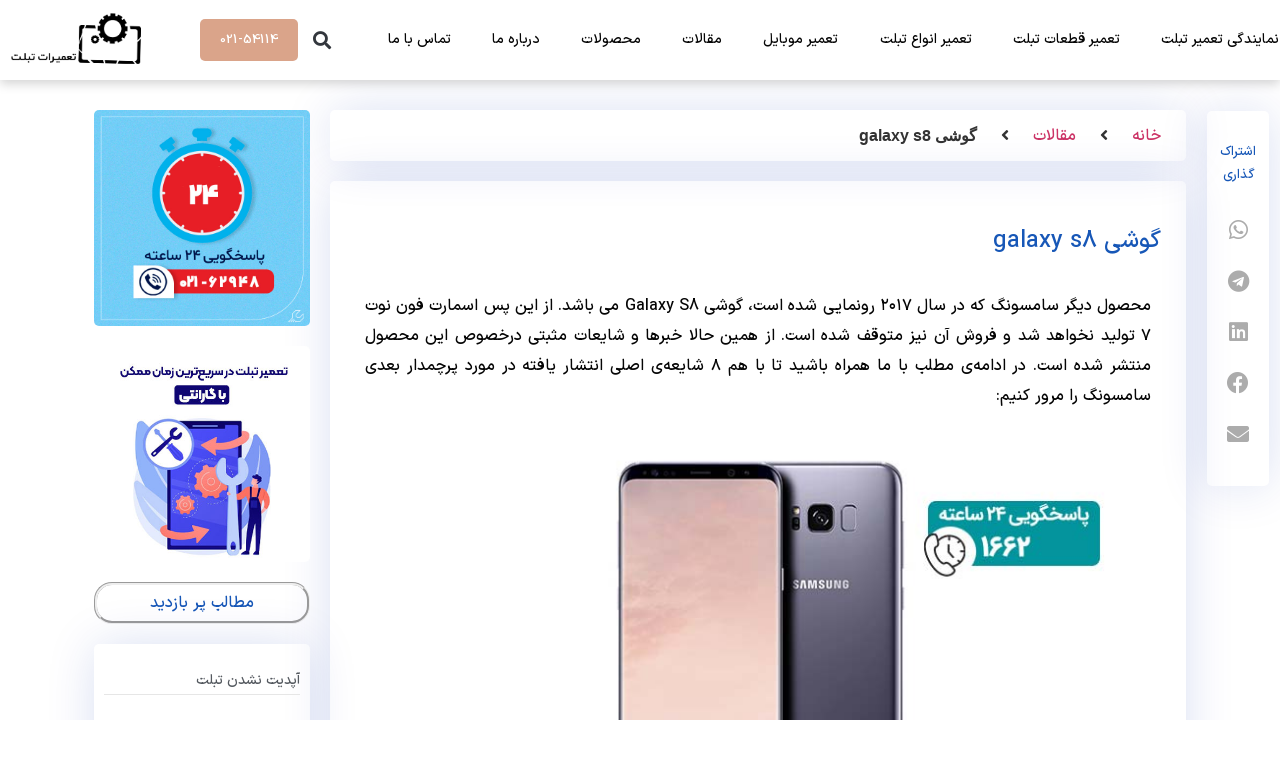

--- FILE ---
content_type: text/html; charset=UTF-8
request_url: https://tablet-mobile.com/%DA%AF%D9%88%D8%B4%DB%8C-galaxy-s8/
body_size: 31098
content:
<!doctype html>
<html dir="rtl" lang="fa-IR">
<head><meta charset="UTF-8"><script>if(navigator.userAgent.match(/MSIE|Internet Explorer/i)||navigator.userAgent.match(/Trident\/7\..*?rv:11/i)){var href=document.location.href;if(!href.match(/[?&]nowprocket/)){if(href.indexOf("?")==-1){if(href.indexOf("#")==-1){document.location.href=href+"?nowprocket=1"}else{document.location.href=href.replace("#","?nowprocket=1#")}}else{if(href.indexOf("#")==-1){document.location.href=href+"&nowprocket=1"}else{document.location.href=href.replace("#","&nowprocket=1#")}}}}</script><script>class RocketLazyLoadScripts{constructor(){this.triggerEvents=["keydown","mousedown","mousemove","touchmove","touchstart","touchend","wheel"],this.userEventHandler=this._triggerListener.bind(this),this.touchStartHandler=this._onTouchStart.bind(this),this.touchMoveHandler=this._onTouchMove.bind(this),this.touchEndHandler=this._onTouchEnd.bind(this),this.clickHandler=this._onClick.bind(this),this.interceptedClicks=[],window.addEventListener("pageshow",(e=>{this.persisted=e.persisted})),window.addEventListener("DOMContentLoaded",(()=>{this._preconnect3rdParties()})),this.delayedScripts={normal:[],async:[],defer:[]},this.allJQueries=[]}_addUserInteractionListener(e){document.hidden?e._triggerListener():(this.triggerEvents.forEach((t=>window.addEventListener(t,e.userEventHandler,{passive:!0}))),window.addEventListener("touchstart",e.touchStartHandler,{passive:!0}),window.addEventListener("mousedown",e.touchStartHandler),document.addEventListener("visibilitychange",e.userEventHandler))}_removeUserInteractionListener(){this.triggerEvents.forEach((e=>window.removeEventListener(e,this.userEventHandler,{passive:!0}))),document.removeEventListener("visibilitychange",this.userEventHandler)}_onTouchStart(e){"HTML"!==e.target.tagName&&(window.addEventListener("touchend",this.touchEndHandler),window.addEventListener("mouseup",this.touchEndHandler),window.addEventListener("touchmove",this.touchMoveHandler,{passive:!0}),window.addEventListener("mousemove",this.touchMoveHandler),e.target.addEventListener("click",this.clickHandler),this._renameDOMAttribute(e.target,"onclick","rocket-onclick"))}_onTouchMove(e){window.removeEventListener("touchend",this.touchEndHandler),window.removeEventListener("mouseup",this.touchEndHandler),window.removeEventListener("touchmove",this.touchMoveHandler,{passive:!0}),window.removeEventListener("mousemove",this.touchMoveHandler),e.target.removeEventListener("click",this.clickHandler),this._renameDOMAttribute(e.target,"rocket-onclick","onclick")}_onTouchEnd(e){window.removeEventListener("touchend",this.touchEndHandler),window.removeEventListener("mouseup",this.touchEndHandler),window.removeEventListener("touchmove",this.touchMoveHandler,{passive:!0}),window.removeEventListener("mousemove",this.touchMoveHandler)}_onClick(e){e.target.removeEventListener("click",this.clickHandler),this._renameDOMAttribute(e.target,"rocket-onclick","onclick"),this.interceptedClicks.push(e),e.preventDefault(),e.stopPropagation(),e.stopImmediatePropagation()}_replayClicks(){window.removeEventListener("touchstart",this.touchStartHandler,{passive:!0}),window.removeEventListener("mousedown",this.touchStartHandler),this.interceptedClicks.forEach((e=>{e.target.dispatchEvent(new MouseEvent("click",{view:e.view,bubbles:!0,cancelable:!0}))}))}_renameDOMAttribute(e,t,n){e.hasAttribute&&e.hasAttribute(t)&&(event.target.setAttribute(n,event.target.getAttribute(t)),event.target.removeAttribute(t))}_triggerListener(){this._removeUserInteractionListener(this),"loading"===document.readyState?document.addEventListener("DOMContentLoaded",this._loadEverythingNow.bind(this)):this._loadEverythingNow()}_preconnect3rdParties(){let e=[];document.querySelectorAll("script[type=rocketlazyloadscript]").forEach((t=>{if(t.hasAttribute("src")){const n=new URL(t.src).origin;n!==location.origin&&e.push({src:n,crossOrigin:t.crossOrigin||"module"===t.getAttribute("data-rocket-type")})}})),e=[...new Map(e.map((e=>[JSON.stringify(e),e]))).values()],this._batchInjectResourceHints(e,"preconnect")}async _loadEverythingNow(){this.lastBreath=Date.now(),this._delayEventListeners(),this._delayJQueryReady(this),this._handleDocumentWrite(),this._registerAllDelayedScripts(),this._preloadAllScripts(),await this._loadScriptsFromList(this.delayedScripts.normal),await this._loadScriptsFromList(this.delayedScripts.defer),await this._loadScriptsFromList(this.delayedScripts.async);try{await this._triggerDOMContentLoaded(),await this._triggerWindowLoad()}catch(e){}window.dispatchEvent(new Event("rocket-allScriptsLoaded")),this._replayClicks()}_registerAllDelayedScripts(){document.querySelectorAll("script[type=rocketlazyloadscript]").forEach((e=>{e.hasAttribute("src")?e.hasAttribute("async")&&!1!==e.async?this.delayedScripts.async.push(e):e.hasAttribute("defer")&&!1!==e.defer||"module"===e.getAttribute("data-rocket-type")?this.delayedScripts.defer.push(e):this.delayedScripts.normal.push(e):this.delayedScripts.normal.push(e)}))}async _transformScript(e){return await this._littleBreath(),new Promise((t=>{const n=document.createElement("script");[...e.attributes].forEach((e=>{let t=e.nodeName;"type"!==t&&("data-rocket-type"===t&&(t="type"),n.setAttribute(t,e.nodeValue))})),e.hasAttribute("src")?(n.addEventListener("load",t),n.addEventListener("error",t)):(n.text=e.text,t());try{e.parentNode.replaceChild(n,e)}catch(e){t()}}))}async _loadScriptsFromList(e){const t=e.shift();return t?(await this._transformScript(t),this._loadScriptsFromList(e)):Promise.resolve()}_preloadAllScripts(){this._batchInjectResourceHints([...this.delayedScripts.normal,...this.delayedScripts.defer,...this.delayedScripts.async],"preload")}_batchInjectResourceHints(e,t){var n=document.createDocumentFragment();e.forEach((e=>{if(e.src){const i=document.createElement("link");i.href=e.src,i.rel=t,"preconnect"!==t&&(i.as="script"),e.getAttribute&&"module"===e.getAttribute("data-rocket-type")&&(i.crossOrigin=!0),e.crossOrigin&&(i.crossOrigin=e.crossOrigin),n.appendChild(i)}})),document.head.appendChild(n)}_delayEventListeners(){let e={};function t(t,n){!function(t){function n(n){return e[t].eventsToRewrite.indexOf(n)>=0?"rocket-"+n:n}e[t]||(e[t]={originalFunctions:{add:t.addEventListener,remove:t.removeEventListener},eventsToRewrite:[]},t.addEventListener=function(){arguments[0]=n(arguments[0]),e[t].originalFunctions.add.apply(t,arguments)},t.removeEventListener=function(){arguments[0]=n(arguments[0]),e[t].originalFunctions.remove.apply(t,arguments)})}(t),e[t].eventsToRewrite.push(n)}function n(e,t){let n=e[t];Object.defineProperty(e,t,{get:()=>n||function(){},set(i){e["rocket"+t]=n=i}})}t(document,"DOMContentLoaded"),t(window,"DOMContentLoaded"),t(window,"load"),t(window,"pageshow"),t(document,"readystatechange"),n(document,"onreadystatechange"),n(window,"onload"),n(window,"onpageshow")}_delayJQueryReady(e){let t=window.jQuery;Object.defineProperty(window,"jQuery",{get:()=>t,set(n){if(n&&n.fn&&!e.allJQueries.includes(n)){n.fn.ready=n.fn.init.prototype.ready=function(t){e.domReadyFired?t.bind(document)(n):document.addEventListener("rocket-DOMContentLoaded",(()=>t.bind(document)(n)))};const t=n.fn.on;n.fn.on=n.fn.init.prototype.on=function(){if(this[0]===window){function e(e){return e.split(" ").map((e=>"load"===e||0===e.indexOf("load.")?"rocket-jquery-load":e)).join(" ")}"string"==typeof arguments[0]||arguments[0]instanceof String?arguments[0]=e(arguments[0]):"object"==typeof arguments[0]&&Object.keys(arguments[0]).forEach((t=>{delete Object.assign(arguments[0],{[e(t)]:arguments[0][t]})[t]}))}return t.apply(this,arguments),this},e.allJQueries.push(n)}t=n}})}async _triggerDOMContentLoaded(){this.domReadyFired=!0,await this._littleBreath(),document.dispatchEvent(new Event("rocket-DOMContentLoaded")),await this._littleBreath(),window.dispatchEvent(new Event("rocket-DOMContentLoaded")),await this._littleBreath(),document.dispatchEvent(new Event("rocket-readystatechange")),await this._littleBreath(),document.rocketonreadystatechange&&document.rocketonreadystatechange()}async _triggerWindowLoad(){await this._littleBreath(),window.dispatchEvent(new Event("rocket-load")),await this._littleBreath(),window.rocketonload&&window.rocketonload(),await this._littleBreath(),this.allJQueries.forEach((e=>e(window).trigger("rocket-jquery-load"))),await this._littleBreath();const e=new Event("rocket-pageshow");e.persisted=this.persisted,window.dispatchEvent(e),await this._littleBreath(),window.rocketonpageshow&&window.rocketonpageshow({persisted:this.persisted})}_handleDocumentWrite(){const e=new Map;document.write=document.writeln=function(t){const n=document.currentScript,i=document.createRange(),r=n.parentElement;let o=e.get(n);void 0===o&&(o=n.nextSibling,e.set(n,o));const s=document.createDocumentFragment();i.setStart(s,0),s.appendChild(i.createContextualFragment(t)),r.insertBefore(s,o)}}async _littleBreath(){Date.now()-this.lastBreath>45&&(await this._requestAnimFrame(),this.lastBreath=Date.now())}async _requestAnimFrame(){return document.hidden?new Promise((e=>setTimeout(e))):new Promise((e=>requestAnimationFrame(e)))}static run(){const e=new RocketLazyLoadScripts;e._addUserInteractionListener(e)}}RocketLazyLoadScripts.run();</script>
	
	<meta name="viewport" content="width=device-width, initial-scale=1">
	<link rel="profile" href="https://gmpg.org/xfn/11">
	<meta name='robots' content='index, follow, max-image-preview:large, max-snippet:-1, max-video-preview:-1' />

	<!-- This site is optimized with the Yoast SEO Premium plugin v26.6 (Yoast SEO v26.6) - https://yoast.com/wordpress/plugins/seo/ -->
	<title>بررسی قابلیت‌ها و ویژگی‌های گوشی galaxy s8 | نمایندگی تعمیرات تبلت</title><link rel="stylesheet" href="https://tablet-mobile.com/wp-content/cache/min/1/31b80628179672200afd229feab43796.css" media="all" data-minify="1" />
	<meta name="description" content="گوشی galaxy s8 محصول جدید سامسونگ در سال ۲۰۱۷ ، معرفی مشخصات کامل محصول را در سایت رسمی نمایندگی تبلت و موبایل مطالعه نمایید.." />
	<link rel="canonical" href="https://tablet-mobile.com/گوشی-galaxy-s8/" />
	<meta property="og:locale" content="fa_IR" />
	<meta property="og:type" content="article" />
	<meta property="og:title" content="گوشی galaxy s8" />
	<meta property="og:description" content="گوشی galaxy s8 محصول جدید سامسونگ در سال ۲۰۱۷ ، معرفی مشخصات کامل محصول را در سایت رسمی نمایندگی تبلت و موبایل مطالعه نمایید.." />
	<meta property="og:url" content="https://tablet-mobile.com/گوشی-galaxy-s8/" />
	<meta property="og:site_name" content="نمایندگی تعمیرات تبلت و موبایل | تعمیر گوشی | تعمیر تبلت" />
	<meta property="article:published_time" content="2017-06-20T08:00:45+00:00" />
	<meta property="article:modified_time" content="2024-08-13T11:22:16+00:00" />
	<meta property="og:image" content="https://tablet-mobile.com/wp-content/uploads/2017/06/گوشی-galaxy-s8-1.jpg" />
	<meta property="og:image:width" content="800" />
	<meta property="og:image:height" content="400" />
	<meta property="og:image:type" content="image/jpeg" />
	<meta name="author" content="hovakhshatare" />
	<meta name="twitter:card" content="summary_large_image" />
	<meta name="twitter:label1" content="Written by" />
	<meta name="twitter:data1" content="hovakhshatare" />
	<meta name="twitter:label2" content="Est. reading time" />
	<meta name="twitter:data2" content="6 دقیقه" />
	<script type="application/ld+json" class="yoast-schema-graph">{"@context":"https://schema.org","@graph":[{"@type":"Article","@id":"https://tablet-mobile.com/%da%af%d9%88%d8%b4%db%8c-galaxy-s8/#article","isPartOf":{"@id":"https://tablet-mobile.com/%da%af%d9%88%d8%b4%db%8c-galaxy-s8/"},"author":{"name":"hovakhshatare","@id":"https://tablet-mobile.com/#/schema/person/c6e257b2f9064e838ddd29e784cd7b1a"},"headline":"گوشی galaxy s8","datePublished":"2017-06-20T08:00:45+00:00","dateModified":"2024-08-13T11:22:16+00:00","mainEntityOfPage":{"@id":"https://tablet-mobile.com/%da%af%d9%88%d8%b4%db%8c-galaxy-s8/"},"wordCount":65,"commentCount":0,"publisher":{"@id":"https://tablet-mobile.com/#organization"},"image":{"@id":"https://tablet-mobile.com/%da%af%d9%88%d8%b4%db%8c-galaxy-s8/#primaryimage"},"thumbnailUrl":"https://tablet-mobile.com/wp-content/uploads/2017/06/گوشی-galaxy-s8-1.jpg","keywords":["galaxy s8","دوربین galaxy s8","مشخصات galaxy s8","مقایسه galaxy s8 با galaxy s7"],"articleSection":["مقالات"],"inLanguage":"fa-IR","potentialAction":[{"@type":"CommentAction","name":"Comment","target":["https://tablet-mobile.com/%da%af%d9%88%d8%b4%db%8c-galaxy-s8/#respond"]}]},{"@type":"WebPage","@id":"https://tablet-mobile.com/%da%af%d9%88%d8%b4%db%8c-galaxy-s8/","url":"https://tablet-mobile.com/%da%af%d9%88%d8%b4%db%8c-galaxy-s8/","name":"بررسی قابلیت‌ها و ویژگی‌های گوشی galaxy s8 | نمایندگی تعمیرات تبلت","isPartOf":{"@id":"https://tablet-mobile.com/#website"},"primaryImageOfPage":{"@id":"https://tablet-mobile.com/%da%af%d9%88%d8%b4%db%8c-galaxy-s8/#primaryimage"},"image":{"@id":"https://tablet-mobile.com/%da%af%d9%88%d8%b4%db%8c-galaxy-s8/#primaryimage"},"thumbnailUrl":"https://tablet-mobile.com/wp-content/uploads/2017/06/گوشی-galaxy-s8-1.jpg","datePublished":"2017-06-20T08:00:45+00:00","dateModified":"2024-08-13T11:22:16+00:00","description":"گوشی galaxy s8 محصول جدید سامسونگ در سال ۲۰۱۷ ، معرفی مشخصات کامل محصول را در سایت رسمی نمایندگی تبلت و موبایل مطالعه نمایید..","breadcrumb":{"@id":"https://tablet-mobile.com/%da%af%d9%88%d8%b4%db%8c-galaxy-s8/#breadcrumb"},"inLanguage":"fa-IR","potentialAction":[{"@type":"ReadAction","target":["https://tablet-mobile.com/%da%af%d9%88%d8%b4%db%8c-galaxy-s8/"]}]},{"@type":"ImageObject","inLanguage":"fa-IR","@id":"https://tablet-mobile.com/%da%af%d9%88%d8%b4%db%8c-galaxy-s8/#primaryimage","url":"https://tablet-mobile.com/wp-content/uploads/2017/06/گوشی-galaxy-s8-1.jpg","contentUrl":"https://tablet-mobile.com/wp-content/uploads/2017/06/گوشی-galaxy-s8-1.jpg","width":800,"height":400,"caption":"گوشی galaxy s8"},{"@type":"BreadcrumbList","@id":"https://tablet-mobile.com/%da%af%d9%88%d8%b4%db%8c-galaxy-s8/#breadcrumb","itemListElement":[{"@type":"ListItem","position":1,"name":"خانه","item":"https://tablet-mobile.com/"},{"@type":"ListItem","position":2,"name":"گوشی galaxy s8"}]},{"@type":"WebSite","@id":"https://tablet-mobile.com/#website","url":"https://tablet-mobile.com/","name":"نمایندگی تعمیرات تبلت و موبایل | تعمیر گوشی | تعمیر تبلت","description":"تعمیرگاه مجاز تبلت و موبایل | نمایندگی تعمیرات تبلت و گوشی","publisher":{"@id":"https://tablet-mobile.com/#organization"},"potentialAction":[{"@type":"SearchAction","target":{"@type":"EntryPoint","urlTemplate":"https://tablet-mobile.com/?s={search_term_string}"},"query-input":{"@type":"PropertyValueSpecification","valueRequired":true,"valueName":"search_term_string"}}],"inLanguage":"fa-IR"},{"@type":"Organization","@id":"https://tablet-mobile.com/#organization","name":"تعمیر تبلت","url":"https://tablet-mobile.com/","logo":{"@type":"ImageObject","inLanguage":"fa-IR","@id":"https://tablet-mobile.com/#/schema/logo/image/","url":"https://tablet-mobile.com/wp-content/uploads/2016/02/footer-logo.png","contentUrl":"https://tablet-mobile.com/wp-content/uploads/2016/02/footer-logo.png","width":108,"height":43,"caption":"تعمیر تبلت"},"image":{"@id":"https://tablet-mobile.com/#/schema/logo/image/"}},{"@type":"Person","@id":"https://tablet-mobile.com/#/schema/person/c6e257b2f9064e838ddd29e784cd7b1a","name":"hovakhshatare"}]}</script>
	<!-- / Yoast SEO Premium plugin. -->


<link rel='dns-prefetch' href='//cdnjs.cloudflare.com' />

<link rel="alternate" type="application/rss+xml" title="نمایندگی تعمیرات تبلت و موبایل | تعمیر گوشی | تعمیر تبلت &raquo; خوراک" href="https://tablet-mobile.com/feed/" />
<link rel="alternate" title="oEmbed (JSON)" type="application/json+oembed" href="https://tablet-mobile.com/wp-json/oembed/1.0/embed?url=https%3A%2F%2Ftablet-mobile.com%2F%25da%25af%25d9%2588%25d8%25b4%25db%258c-galaxy-s8%2F" />
<link rel="alternate" title="oEmbed (XML)" type="text/xml+oembed" href="https://tablet-mobile.com/wp-json/oembed/1.0/embed?url=https%3A%2F%2Ftablet-mobile.com%2F%25da%25af%25d9%2588%25d8%25b4%25db%258c-galaxy-s8%2F&#038;format=xml" />
<style id='wp-img-auto-sizes-contain-inline-css'>
img:is([sizes=auto i],[sizes^="auto," i]){contain-intrinsic-size:3000px 1500px}
/*# sourceURL=wp-img-auto-sizes-contain-inline-css */
</style>
<style id='wp-emoji-styles-inline-css'>

	img.wp-smiley, img.emoji {
		display: inline !important;
		border: none !important;
		box-shadow: none !important;
		height: 1em !important;
		width: 1em !important;
		margin: 0 0.07em !important;
		vertical-align: -0.1em !important;
		background: none !important;
		padding: 0 !important;
	}
/*# sourceURL=wp-emoji-styles-inline-css */
</style>
<style id='global-styles-inline-css'>
:root{--wp--preset--aspect-ratio--square: 1;--wp--preset--aspect-ratio--4-3: 4/3;--wp--preset--aspect-ratio--3-4: 3/4;--wp--preset--aspect-ratio--3-2: 3/2;--wp--preset--aspect-ratio--2-3: 2/3;--wp--preset--aspect-ratio--16-9: 16/9;--wp--preset--aspect-ratio--9-16: 9/16;--wp--preset--color--black: #000000;--wp--preset--color--cyan-bluish-gray: #abb8c3;--wp--preset--color--white: #ffffff;--wp--preset--color--pale-pink: #f78da7;--wp--preset--color--vivid-red: #cf2e2e;--wp--preset--color--luminous-vivid-orange: #ff6900;--wp--preset--color--luminous-vivid-amber: #fcb900;--wp--preset--color--light-green-cyan: #7bdcb5;--wp--preset--color--vivid-green-cyan: #00d084;--wp--preset--color--pale-cyan-blue: #8ed1fc;--wp--preset--color--vivid-cyan-blue: #0693e3;--wp--preset--color--vivid-purple: #9b51e0;--wp--preset--gradient--vivid-cyan-blue-to-vivid-purple: linear-gradient(135deg,rgb(6,147,227) 0%,rgb(155,81,224) 100%);--wp--preset--gradient--light-green-cyan-to-vivid-green-cyan: linear-gradient(135deg,rgb(122,220,180) 0%,rgb(0,208,130) 100%);--wp--preset--gradient--luminous-vivid-amber-to-luminous-vivid-orange: linear-gradient(135deg,rgb(252,185,0) 0%,rgb(255,105,0) 100%);--wp--preset--gradient--luminous-vivid-orange-to-vivid-red: linear-gradient(135deg,rgb(255,105,0) 0%,rgb(207,46,46) 100%);--wp--preset--gradient--very-light-gray-to-cyan-bluish-gray: linear-gradient(135deg,rgb(238,238,238) 0%,rgb(169,184,195) 100%);--wp--preset--gradient--cool-to-warm-spectrum: linear-gradient(135deg,rgb(74,234,220) 0%,rgb(151,120,209) 20%,rgb(207,42,186) 40%,rgb(238,44,130) 60%,rgb(251,105,98) 80%,rgb(254,248,76) 100%);--wp--preset--gradient--blush-light-purple: linear-gradient(135deg,rgb(255,206,236) 0%,rgb(152,150,240) 100%);--wp--preset--gradient--blush-bordeaux: linear-gradient(135deg,rgb(254,205,165) 0%,rgb(254,45,45) 50%,rgb(107,0,62) 100%);--wp--preset--gradient--luminous-dusk: linear-gradient(135deg,rgb(255,203,112) 0%,rgb(199,81,192) 50%,rgb(65,88,208) 100%);--wp--preset--gradient--pale-ocean: linear-gradient(135deg,rgb(255,245,203) 0%,rgb(182,227,212) 50%,rgb(51,167,181) 100%);--wp--preset--gradient--electric-grass: linear-gradient(135deg,rgb(202,248,128) 0%,rgb(113,206,126) 100%);--wp--preset--gradient--midnight: linear-gradient(135deg,rgb(2,3,129) 0%,rgb(40,116,252) 100%);--wp--preset--font-size--small: 13px;--wp--preset--font-size--medium: 20px;--wp--preset--font-size--large: 36px;--wp--preset--font-size--x-large: 42px;--wp--preset--spacing--20: 0.44rem;--wp--preset--spacing--30: 0.67rem;--wp--preset--spacing--40: 1rem;--wp--preset--spacing--50: 1.5rem;--wp--preset--spacing--60: 2.25rem;--wp--preset--spacing--70: 3.38rem;--wp--preset--spacing--80: 5.06rem;--wp--preset--shadow--natural: 6px 6px 9px rgba(0, 0, 0, 0.2);--wp--preset--shadow--deep: 12px 12px 50px rgba(0, 0, 0, 0.4);--wp--preset--shadow--sharp: 6px 6px 0px rgba(0, 0, 0, 0.2);--wp--preset--shadow--outlined: 6px 6px 0px -3px rgb(255, 255, 255), 6px 6px rgb(0, 0, 0);--wp--preset--shadow--crisp: 6px 6px 0px rgb(0, 0, 0);}:root { --wp--style--global--content-size: 800px;--wp--style--global--wide-size: 1200px; }:where(body) { margin: 0; }.wp-site-blocks > .alignleft { float: left; margin-right: 2em; }.wp-site-blocks > .alignright { float: right; margin-left: 2em; }.wp-site-blocks > .aligncenter { justify-content: center; margin-left: auto; margin-right: auto; }:where(.wp-site-blocks) > * { margin-block-start: 24px; margin-block-end: 0; }:where(.wp-site-blocks) > :first-child { margin-block-start: 0; }:where(.wp-site-blocks) > :last-child { margin-block-end: 0; }:root { --wp--style--block-gap: 24px; }:root :where(.is-layout-flow) > :first-child{margin-block-start: 0;}:root :where(.is-layout-flow) > :last-child{margin-block-end: 0;}:root :where(.is-layout-flow) > *{margin-block-start: 24px;margin-block-end: 0;}:root :where(.is-layout-constrained) > :first-child{margin-block-start: 0;}:root :where(.is-layout-constrained) > :last-child{margin-block-end: 0;}:root :where(.is-layout-constrained) > *{margin-block-start: 24px;margin-block-end: 0;}:root :where(.is-layout-flex){gap: 24px;}:root :where(.is-layout-grid){gap: 24px;}.is-layout-flow > .alignleft{float: left;margin-inline-start: 0;margin-inline-end: 2em;}.is-layout-flow > .alignright{float: right;margin-inline-start: 2em;margin-inline-end: 0;}.is-layout-flow > .aligncenter{margin-left: auto !important;margin-right: auto !important;}.is-layout-constrained > .alignleft{float: left;margin-inline-start: 0;margin-inline-end: 2em;}.is-layout-constrained > .alignright{float: right;margin-inline-start: 2em;margin-inline-end: 0;}.is-layout-constrained > .aligncenter{margin-left: auto !important;margin-right: auto !important;}.is-layout-constrained > :where(:not(.alignleft):not(.alignright):not(.alignfull)){max-width: var(--wp--style--global--content-size);margin-left: auto !important;margin-right: auto !important;}.is-layout-constrained > .alignwide{max-width: var(--wp--style--global--wide-size);}body .is-layout-flex{display: flex;}.is-layout-flex{flex-wrap: wrap;align-items: center;}.is-layout-flex > :is(*, div){margin: 0;}body .is-layout-grid{display: grid;}.is-layout-grid > :is(*, div){margin: 0;}body{padding-top: 0px;padding-right: 0px;padding-bottom: 0px;padding-left: 0px;}a:where(:not(.wp-element-button)){text-decoration: underline;}:root :where(.wp-element-button, .wp-block-button__link){background-color: #32373c;border-width: 0;color: #fff;font-family: inherit;font-size: inherit;font-style: inherit;font-weight: inherit;letter-spacing: inherit;line-height: inherit;padding-top: calc(0.667em + 2px);padding-right: calc(1.333em + 2px);padding-bottom: calc(0.667em + 2px);padding-left: calc(1.333em + 2px);text-decoration: none;text-transform: inherit;}.has-black-color{color: var(--wp--preset--color--black) !important;}.has-cyan-bluish-gray-color{color: var(--wp--preset--color--cyan-bluish-gray) !important;}.has-white-color{color: var(--wp--preset--color--white) !important;}.has-pale-pink-color{color: var(--wp--preset--color--pale-pink) !important;}.has-vivid-red-color{color: var(--wp--preset--color--vivid-red) !important;}.has-luminous-vivid-orange-color{color: var(--wp--preset--color--luminous-vivid-orange) !important;}.has-luminous-vivid-amber-color{color: var(--wp--preset--color--luminous-vivid-amber) !important;}.has-light-green-cyan-color{color: var(--wp--preset--color--light-green-cyan) !important;}.has-vivid-green-cyan-color{color: var(--wp--preset--color--vivid-green-cyan) !important;}.has-pale-cyan-blue-color{color: var(--wp--preset--color--pale-cyan-blue) !important;}.has-vivid-cyan-blue-color{color: var(--wp--preset--color--vivid-cyan-blue) !important;}.has-vivid-purple-color{color: var(--wp--preset--color--vivid-purple) !important;}.has-black-background-color{background-color: var(--wp--preset--color--black) !important;}.has-cyan-bluish-gray-background-color{background-color: var(--wp--preset--color--cyan-bluish-gray) !important;}.has-white-background-color{background-color: var(--wp--preset--color--white) !important;}.has-pale-pink-background-color{background-color: var(--wp--preset--color--pale-pink) !important;}.has-vivid-red-background-color{background-color: var(--wp--preset--color--vivid-red) !important;}.has-luminous-vivid-orange-background-color{background-color: var(--wp--preset--color--luminous-vivid-orange) !important;}.has-luminous-vivid-amber-background-color{background-color: var(--wp--preset--color--luminous-vivid-amber) !important;}.has-light-green-cyan-background-color{background-color: var(--wp--preset--color--light-green-cyan) !important;}.has-vivid-green-cyan-background-color{background-color: var(--wp--preset--color--vivid-green-cyan) !important;}.has-pale-cyan-blue-background-color{background-color: var(--wp--preset--color--pale-cyan-blue) !important;}.has-vivid-cyan-blue-background-color{background-color: var(--wp--preset--color--vivid-cyan-blue) !important;}.has-vivid-purple-background-color{background-color: var(--wp--preset--color--vivid-purple) !important;}.has-black-border-color{border-color: var(--wp--preset--color--black) !important;}.has-cyan-bluish-gray-border-color{border-color: var(--wp--preset--color--cyan-bluish-gray) !important;}.has-white-border-color{border-color: var(--wp--preset--color--white) !important;}.has-pale-pink-border-color{border-color: var(--wp--preset--color--pale-pink) !important;}.has-vivid-red-border-color{border-color: var(--wp--preset--color--vivid-red) !important;}.has-luminous-vivid-orange-border-color{border-color: var(--wp--preset--color--luminous-vivid-orange) !important;}.has-luminous-vivid-amber-border-color{border-color: var(--wp--preset--color--luminous-vivid-amber) !important;}.has-light-green-cyan-border-color{border-color: var(--wp--preset--color--light-green-cyan) !important;}.has-vivid-green-cyan-border-color{border-color: var(--wp--preset--color--vivid-green-cyan) !important;}.has-pale-cyan-blue-border-color{border-color: var(--wp--preset--color--pale-cyan-blue) !important;}.has-vivid-cyan-blue-border-color{border-color: var(--wp--preset--color--vivid-cyan-blue) !important;}.has-vivid-purple-border-color{border-color: var(--wp--preset--color--vivid-purple) !important;}.has-vivid-cyan-blue-to-vivid-purple-gradient-background{background: var(--wp--preset--gradient--vivid-cyan-blue-to-vivid-purple) !important;}.has-light-green-cyan-to-vivid-green-cyan-gradient-background{background: var(--wp--preset--gradient--light-green-cyan-to-vivid-green-cyan) !important;}.has-luminous-vivid-amber-to-luminous-vivid-orange-gradient-background{background: var(--wp--preset--gradient--luminous-vivid-amber-to-luminous-vivid-orange) !important;}.has-luminous-vivid-orange-to-vivid-red-gradient-background{background: var(--wp--preset--gradient--luminous-vivid-orange-to-vivid-red) !important;}.has-very-light-gray-to-cyan-bluish-gray-gradient-background{background: var(--wp--preset--gradient--very-light-gray-to-cyan-bluish-gray) !important;}.has-cool-to-warm-spectrum-gradient-background{background: var(--wp--preset--gradient--cool-to-warm-spectrum) !important;}.has-blush-light-purple-gradient-background{background: var(--wp--preset--gradient--blush-light-purple) !important;}.has-blush-bordeaux-gradient-background{background: var(--wp--preset--gradient--blush-bordeaux) !important;}.has-luminous-dusk-gradient-background{background: var(--wp--preset--gradient--luminous-dusk) !important;}.has-pale-ocean-gradient-background{background: var(--wp--preset--gradient--pale-ocean) !important;}.has-electric-grass-gradient-background{background: var(--wp--preset--gradient--electric-grass) !important;}.has-midnight-gradient-background{background: var(--wp--preset--gradient--midnight) !important;}.has-small-font-size{font-size: var(--wp--preset--font-size--small) !important;}.has-medium-font-size{font-size: var(--wp--preset--font-size--medium) !important;}.has-large-font-size{font-size: var(--wp--preset--font-size--large) !important;}.has-x-large-font-size{font-size: var(--wp--preset--font-size--x-large) !important;}
:root :where(.wp-block-pullquote){font-size: 1.5em;line-height: 1.6;}
/*# sourceURL=global-styles-inline-css */
</style>



















<link rel='stylesheet' id='elementor-post-30015-css' href='https://tablet-mobile.com/wp-content/uploads/elementor/css/post-30015.css?ver=1766731188' media='all' />


<link rel='stylesheet' id='elementor-post-966-css' href='https://tablet-mobile.com/wp-content/uploads/elementor/css/post-966.css?ver=1766738039' media='all' />
<link rel='stylesheet' id='elementor-post-31092-css' href='https://tablet-mobile.com/wp-content/uploads/elementor/css/post-31092.css?ver=1766731189' media='all' />
<link rel='stylesheet' id='elementor-post-31390-css' href='https://tablet-mobile.com/wp-content/uploads/elementor/css/post-31390.css?ver=1766731189' media='all' />
<link rel='stylesheet' id='elementor-post-31139-css' href='https://tablet-mobile.com/wp-content/uploads/elementor/css/post-31139.css?ver=1766731190' media='all' />
<script id="jquery-core-js-extra">window.addEventListener('DOMContentLoaded', function() {
var pp = {"ajax_url":"https://tablet-mobile.com/wp-admin/admin-ajax.php"};
//# sourceURL=jquery-core-js-extra
});</script>
<script type="rocketlazyloadscript" src="https://tablet-mobile.com/wp-includes/js/jquery/jquery.min.js?ver=3.7.1" id="jquery-core-js" defer></script>
<script type="rocketlazyloadscript" src="https://tablet-mobile.com/wp-includes/js/jquery/jquery-migrate.min.js?ver=3.4.1" id="jquery-migrate-js" defer></script>
<link rel="https://api.w.org/" href="https://tablet-mobile.com/wp-json/" /><link rel="alternate" title="JSON" type="application/json" href="https://tablet-mobile.com/wp-json/wp/v2/posts/966" /><link rel="EditURI" type="application/rsd+xml" title="RSD" href="https://tablet-mobile.com/xmlrpc.php?rsd" />

<meta name="generator" content="Elementor 3.34.0; features: additional_custom_breakpoints; settings: css_print_method-external, google_font-enabled, font_display-auto">
			<style>
				.e-con.e-parent:nth-of-type(n+4):not(.e-lazyloaded):not(.e-no-lazyload),
				.e-con.e-parent:nth-of-type(n+4):not(.e-lazyloaded):not(.e-no-lazyload) * {
					background-image: none !important;
				}
				@media screen and (max-height: 1024px) {
					.e-con.e-parent:nth-of-type(n+3):not(.e-lazyloaded):not(.e-no-lazyload),
					.e-con.e-parent:nth-of-type(n+3):not(.e-lazyloaded):not(.e-no-lazyload) * {
						background-image: none !important;
					}
				}
				@media screen and (max-height: 640px) {
					.e-con.e-parent:nth-of-type(n+2):not(.e-lazyloaded):not(.e-no-lazyload),
					.e-con.e-parent:nth-of-type(n+2):not(.e-lazyloaded):not(.e-no-lazyload) * {
						background-image: none !important;
					}
				}
			</style>
			<link rel="icon" href="https://tablet-mobile.com/wp-content/uploads/2017/07/انواع-تبلت-اپل-50x50.png" sizes="32x32" />
<link rel="icon" href="https://tablet-mobile.com/wp-content/uploads/2017/07/انواع-تبلت-اپل.png" sizes="192x192" />
<link rel="apple-touch-icon" href="https://tablet-mobile.com/wp-content/uploads/2017/07/انواع-تبلت-اپل.png" />
<meta name="msapplication-TileImage" content="https://tablet-mobile.com/wp-content/uploads/2017/07/انواع-تبلت-اپل.png" />
<noscript><style id="rocket-lazyload-nojs-css">.rll-youtube-player, [data-lazy-src]{display:none !important;}</style></noscript></head>
<body class="rtl wp-singular post-template-default single single-post postid-966 single-format-standard wp-embed-responsive wp-theme-hello-elementor hello-elementor-default elementor-default elementor-kit-30015 elementor-page elementor-page-966 elementor-page-31139">


<a class="skip-link screen-reader-text" href="#content">پرش به محتوا</a>

		<header data-elementor-type="header" data-elementor-id="31092" class="elementor elementor-31092 elementor-location-header" data-elementor-post-type="elementor_library">
					<section class="jet-tricks-particles-section elementor-section elementor-top-section elementor-element elementor-element-f6c1894 elementor-section-height-min-height elementor-section-boxed elementor-section-height-default elementor-section-items-middle" data-id="f6c1894" data-element_type="section" data-settings="{&quot;background_background&quot;:&quot;classic&quot;,&quot;sticky&quot;:&quot;top&quot;,&quot;sticky_effects_offset&quot;:100,&quot;sticky_on&quot;:[&quot;desktop&quot;,&quot;tablet&quot;,&quot;mobile&quot;],&quot;sticky_offset&quot;:0,&quot;sticky_anchor_link_offset&quot;:0}">
							<div class="elementor-background-overlay"></div>
							<div class="elementor-container elementor-column-gap-default">
					<div class="elementor-column elementor-col-100 elementor-top-column elementor-element elementor-element-f6ccac1" data-id="f6ccac1" data-element_type="column">
			<div class="elementor-widget-wrap elementor-element-populated">
						<div class="elementor-section elementor-inner-section elementor-element elementor-element-cc015b4 elementor-section-boxed elementor-section-height-default elementor-section-height-default" data-id="cc015b4" data-element_type="section" data-settings="{&quot;background_background&quot;:&quot;classic&quot;,&quot;sticky&quot;:&quot;top&quot;,&quot;sticky_on&quot;:[&quot;desktop&quot;,&quot;tablet&quot;,&quot;mobile&quot;],&quot;sticky_offset&quot;:0,&quot;sticky_effects_offset&quot;:0,&quot;sticky_anchor_link_offset&quot;:0}">
						<div class="elementor-container elementor-column-gap-default">
					<div class="elementor-column elementor-col-25 elementor-inner-column elementor-element elementor-element-e4f6360" data-id="e4f6360" data-element_type="column">
			<div class="elementor-widget-wrap elementor-element-populated">
						<div class="elementor-element elementor-element-595d69b elementor-widget elementor-widget-pp-advanced-menu" data-id="595d69b" data-element_type="widget" data-settings="{&quot;menu_type&quot;:&quot;full-screen&quot;,&quot;layout&quot;:&quot;horizontal&quot;,&quot;show_submenu_on&quot;:&quot;hover&quot;,&quot;submenu_icon&quot;:{&quot;value&quot;:&quot;&lt;i class=\&quot;fas fa-caret-down\&quot;&gt;&lt;\/i&gt;&quot;,&quot;library&quot;:&quot;fa-solid&quot;},&quot;onepage_menu&quot;:&quot;no&quot;,&quot;toggle&quot;:&quot;icon&quot;,&quot;toggle_icon_type&quot;:&quot;hamburger&quot;}" data-widget_type="pp-advanced-menu.default">
				<div class="elementor-widget-container">
					
				<div class="pp-advanced-menu-main-wrapper pp-advanced-menu__align-justify pp-advanced-menu--dropdown-tablet pp-advanced-menu--type-full-screen pp-advanced-menu__text-align- pp-advanced-menu--toggle pp-advanced-menu--icon">
								<nav id="pp-menu-595d69b" class="pp-advanced-menu--main pp-advanced-menu__container pp-advanced-menu--layout-horizontal pp--pointer-underline e--animation-fade" data-settings="{&quot;menu_id&quot;:&quot;595d69b&quot;,&quot;breakpoint&quot;:&quot;tablet&quot;,&quot;full_width&quot;:false}"><ul id="menu-main-menu" class="pp-advanced-menu"><li class="menu-item menu-item-type-custom menu-item-object-custom menu-item-home menu-item-has-children menu-item-33074"><a href="https://tablet-mobile.com/" class="pp-menu-item">نمایندگی تعمیر تبلت</a>
<ul class="sub-menu pp-advanced-menu--dropdown">
	<li class="menu-item menu-item-type-post_type menu-item-object-post menu-item-2363"><a href="https://tablet-mobile.com/tablet-repair-karaj/" class="pp-sub-item">تعمیرات تبلت در کرج</a></li>
	<li class="menu-item menu-item-type-post_type menu-item-object-post menu-item-29683"><a href="https://tablet-mobile.com/tablet-repair-in-shiraz/" class="pp-sub-item">تعمیر تبلت در شیراز</a></li>
	<li class="menu-item menu-item-type-post_type menu-item-object-post menu-item-29783"><a href="https://tablet-mobile.com/tablet-repair-mashhad/" class="pp-sub-item">تعمیر تبلت در مشهد</a></li>
	<li class="menu-item menu-item-type-post_type menu-item-object-post menu-item-29792"><a href="https://tablet-mobile.com/tablet-repair-ahvaz/" class="pp-sub-item">تعمیر تبلت در اهواز</a></li>
	<li class="menu-item menu-item-type-post_type menu-item-object-post menu-item-29844"><a href="https://tablet-mobile.com/tablet-repair-kerman/" class="pp-sub-item">تعمیر تبلت در کرمان</a></li>
</ul>
</li>
<li class="menu-item menu-item-type-custom menu-item-object-custom menu-item-home menu-item-has-children menu-item-32995"><a href="https://tablet-mobile.com/#" class="pp-menu-item pp-menu-item-anchor">تعمیر قطعات تبلت</a>
<ul class="sub-menu pp-advanced-menu--dropdown">
	<li class="menu-item menu-item-type-post_type menu-item-object-post menu-item-1971"><a href="https://tablet-mobile.com/tablet-overheating/" class="pp-sub-item">داغ شدن تبلت</a></li>
	<li class="menu-item menu-item-type-post_type menu-item-object-post menu-item-1230"><a href="https://tablet-mobile.com/tablet-touch-repair/" class="pp-sub-item">تعمیر تاچ تبلت</a></li>
	<li class="menu-item menu-item-type-post_type menu-item-object-post menu-item-1914"><a href="https://tablet-mobile.com/tablet-not-charging/" class="pp-sub-item">شارژ نشدن تبلت</a></li>
	<li class="menu-item menu-item-type-post_type menu-item-object-post menu-item-1931"><a href="https://tablet-mobile.com/tablet-does-not-turn-on/" class="pp-sub-item">روشن نشدن تبلت</a></li>
	<li class="menu-item menu-item-type-post_type menu-item-object-post menu-item-1792"><a href="https://tablet-mobile.com/replace-tablet-battery/" class="pp-sub-item">تعویض باتری تبلت</a></li>
	<li class="menu-item menu-item-type-post_type menu-item-object-post menu-item-1836"><a href="https://tablet-mobile.com/tablet-hard-drive-recovery/" class="pp-sub-item">ریکاوری هارد تبلت</a></li>
	<li class="menu-item menu-item-type-post_type menu-item-object-post menu-item-1803"><a href="https://tablet-mobile.com/tablet-speaker-repair/" class="pp-sub-item">تعمیر اسپیکر تبلت</a></li>
	<li class="menu-item menu-item-type-post_type menu-item-object-post menu-item-32626"><a href="https://tablet-mobile.com/samsung-tablet-screen-replacement/" class="pp-sub-item">تعویض گلس تبلت سامسونگ</a></li>
	<li class="menu-item menu-item-type-post_type menu-item-object-post menu-item-2199"><a href="https://tablet-mobile.com/tablet-wi-fi-repair/" class="pp-sub-item">تعمیر وای فای تبلت</a></li>
	<li class="menu-item menu-item-type-post_type menu-item-object-post menu-item-1253"><a href="https://tablet-mobile.com/repair-replace-tablet-microphone/" class="pp-sub-item">تعمیر میکروفن تبلت</a></li>
	<li class="menu-item menu-item-type-post_type menu-item-object-post menu-item-1364"><a href="https://tablet-mobile.com/tablet-camera-repairs/" class="pp-sub-item">تعمیرات دوربین تبلت</a></li>
	<li class="menu-item menu-item-type-post_type menu-item-object-post menu-item-1405"><a href="https://tablet-mobile.com/tablet-charging-socket-repair/" class="pp-sub-item">تعمیر سوکت شارژ تبلت</a></li>
	<li class="menu-item menu-item-type-post_type menu-item-object-post menu-item-2654"><a href="https://tablet-mobile.com/tablet-shutdown/" class="pp-sub-item">مشکل خاموش شدن ناگهانی تبلت</a></li>
</ul>
</li>
<li class="menu-item menu-item-type-post_type menu-item-object-page menu-item-has-children menu-item-31167"><a href="https://tablet-mobile.com/%d8%a7%d9%86%d9%88%d8%a7%d8%b9-%d8%a8%d8%b1%d9%86%d8%af-%d8%aa%d8%a8%d9%84%d8%aa/" class="pp-menu-item">تعمیر انواع تبلت</a>
<ul class="sub-menu pp-advanced-menu--dropdown">
	<li class="menu-item menu-item-type-post_type menu-item-object-post menu-item-has-children menu-item-32251"><a href="https://tablet-mobile.com/samsung-tablet-repairs/" class="pp-sub-item">تعمیرات تبلت سامسونگ</a>
	<ul class="sub-menu pp-advanced-menu--dropdown">
		<li class="menu-item menu-item-type-post_type menu-item-object-post menu-item-2576"><a href="https://tablet-mobile.com/samsung-galaxy-note-10-1/" class="pp-sub-item">تعمیر تبلت سامسونگ نوت 10.1</a></li>
		<li class="menu-item menu-item-type-post_type menu-item-object-post menu-item-2000"><a href="https://tablet-mobile.com/samsung-tablet-agency/" class="pp-sub-item">نمایندگی تبلت سامسونگ</a></li>
		<li class="menu-item menu-item-type-post_type menu-item-object-post menu-item-2612"><a href="https://tablet-mobile.com/samsung-tablet-screen-replacement/" class="pp-sub-item">تعویض گلس تبلت سامسونگ</a></li>
	</ul>
</li>
	<li class="menu-item menu-item-type-custom menu-item-object-custom menu-item-has-children menu-item-32874"><a href="https://tablet-mobile.com/%D8%AA%D8%B9%D9%85%DB%8C%D8%B1%D8%A7%D8%AA-%D8%AA%D8%A8%D9%84%D8%AA-%D8%A7%D9%BE%D9%84/" class="pp-sub-item">تعمیرات آیپد</a>
	<ul class="sub-menu pp-advanced-menu--dropdown">
		<li class="menu-item menu-item-type-post_type menu-item-object-post menu-item-2605"><a href="https://tablet-mobile.com/ipad-screen-replacement/" class="pp-sub-item">تعویض گلس آیپد</a></li>
		<li class="menu-item menu-item-type-post_type menu-item-object-post menu-item-2641"><a href="https://tablet-mobile.com/ipad-password-recovery/" class="pp-sub-item">بازیابی پسورد آیپد</a></li>
		<li class="menu-item menu-item-type-post_type menu-item-object-post menu-item-2591"><a href="https://tablet-mobile.com/ipad-factory-reset/" class="pp-sub-item">ریست فکتوری آیپد</a></li>
	</ul>
</li>
	<li class="menu-item menu-item-type-post_type menu-item-object-post menu-item-3669"><a href="https://tablet-mobile.com/dell-tablet-repair/" class="pp-sub-item">تعمیر تبلت دل</a></li>
	<li class="menu-item menu-item-type-post_type menu-item-object-post menu-item-has-children menu-item-2480"><a href="https://tablet-mobile.com/lenovo-tablet-repair/" class="pp-sub-item">تعمیر تبلت لنوو</a>
	<ul class="sub-menu pp-advanced-menu--dropdown">
		<li class="menu-item menu-item-type-post_type menu-item-object-post menu-item-2487"><a href="https://tablet-mobile.com/lenovo-tablet-representation/" class="pp-sub-item">نمایندگی تبلت لنوو</a></li>
	</ul>
</li>
	<li class="menu-item menu-item-type-post_type menu-item-object-post menu-item-32252"><a href="https://tablet-mobile.com/huawei-tablet-repair/" class="pp-sub-item">تعمیرات تبلت هوآوی</a></li>
	<li class="menu-item menu-item-type-post_type menu-item-object-post menu-item-3263"><a href="https://tablet-mobile.com/xiaomi-tablet-repairs/" class="pp-sub-item">تعمیر تبلت شیائومی</a></li>
	<li class="menu-item menu-item-type-post_type menu-item-object-post menu-item-34524"><a href="https://tablet-mobile.com/%d8%aa%d8%b9%d9%85%db%8c%d8%b1%d8%a7%d8%aa-%d8%aa%d8%a8%d9%84%d8%aa-%d8%b3%d9%88%d9%86%db%8c/" class="pp-sub-item">تعمیرات تبلت سونی</a></li>
	<li class="menu-item menu-item-type-custom menu-item-object-custom menu-item-has-children menu-item-34500"><a href="https://tablet-mobile.com/asus-tablet-repair/" class="pp-sub-item">تعمیر تبلت ایسوس</a>
	<ul class="sub-menu pp-advanced-menu--dropdown">
		<li class="menu-item menu-item-type-post_type menu-item-object-post menu-item-2001"><a href="https://tablet-mobile.com/%d9%86%d9%85%d8%a7%db%8c%d9%86%d8%af%da%af%db%8c-%d8%aa%d8%a8%d9%84%d8%aa-%d8%a7%db%8c%d8%b3%d9%88%d8%b3/" class="pp-sub-item">نمایندگی تبلت ایسوس</a></li>
	</ul>
</li>
	<li class="menu-item menu-item-type-post_type menu-item-object-post menu-item-has-children menu-item-34523"><a href="https://tablet-mobile.com/lg-tablet-repair/" class="pp-sub-item">تعمیرات تبلت ال جی</a>
	<ul class="sub-menu pp-advanced-menu--dropdown">
		<li class="menu-item menu-item-type-post_type menu-item-object-post menu-item-2294"><a href="https://tablet-mobile.com/lg-tablet-agancy/" class="pp-sub-item">نمایندگی تبلت ال جی</a></li>
	</ul>
</li>
	<li class="menu-item menu-item-type-post_type menu-item-object-post menu-item-3699"><a href="https://tablet-mobile.com/hp-tablet-repair/" class="pp-sub-item">تعمیرات تبلت اچ پی</a></li>
	<li class="menu-item menu-item-type-post_type menu-item-object-post menu-item-has-children menu-item-35445"><a href="https://tablet-mobile.com/htc-tablet-repairs/" class="pp-sub-item">تعمیر تبلت اچ تی سی</a>
	<ul class="sub-menu pp-advanced-menu--dropdown">
		<li class="menu-item menu-item-type-post_type menu-item-object-post menu-item-2331"><a href="https://tablet-mobile.com/htc-tablet-agency/" class="pp-sub-item">نمایندگی تبلت اچ تی سی</a></li>
	</ul>
</li>
</ul>
</li>
<li class="menu-item menu-item-type-custom menu-item-object-custom menu-item-has-children menu-item-37624"><a href="https://tablet-mobile.com/%D8%AA%D8%B9%D9%85%DB%8C%D8%B1-%DA%AF%D9%88%D8%B4%DB%8C/" class="pp-menu-item">تعمیر موبایل</a>
<ul class="sub-menu pp-advanced-menu--dropdown">
	<li class="menu-item menu-item-type-post_type menu-item-object-post menu-item-37625"><a href="https://tablet-mobile.com/apple-mobile-repair/" class="pp-sub-item">تعمیر موبایل اپل</a></li>
	<li class="menu-item menu-item-type-post_type menu-item-object-post menu-item-37628"><a href="https://tablet-mobile.com/samsung-mobile-repairs/" class="pp-sub-item">تعمیرات موبایل سامسونگ</a></li>
	<li class="menu-item menu-item-type-post_type menu-item-object-post menu-item-37627"><a href="https://tablet-mobile.com/asus-mobile-repair/" class="pp-sub-item">تعمیر موبایل ایسوس</a></li>
	<li class="menu-item menu-item-type-custom menu-item-object-custom menu-item-41755"><a href="https://tablet-mobile.com/تعمیرات-موبایل-ال-جی/" class="pp-sub-item">تعمیر گوشی ال جی</a></li>
	<li class="menu-item menu-item-type-custom menu-item-object-custom menu-item-42164"><a href="https://tablet-mobile.com/%d8%aa%d8%b9%d9%85%db%8c%d8%b1%d8%a7%d8%aa-%da%af%d9%88%d8%b4%db%8c-%d8%b3%d9%88%d9%86%db%8c/" class="pp-sub-item">تعمیر گوشی سونی</a></li>
</ul>
</li>
<li class="menu-item menu-item-type-post_type menu-item-object-page menu-item-has-children menu-item-31128"><a href="https://tablet-mobile.com/%d9%85%d9%82%d8%a7%d9%84%d8%a7%d8%aa-%d8%aa%d8%b9%d9%85%db%8c%d8%b1%da%af%d8%a7%d9%87-%d8%aa%d8%ae%d8%b5%d8%b5%db%8c-%d8%aa%d8%a8%d9%84%d8%aa-%d9%88-%d9%85%d9%88%d8%a8%d8%a7%db%8c%d9%84/" class="pp-menu-item">مقالات</a>
<ul class="sub-menu pp-advanced-menu--dropdown">
	<li class="menu-item menu-item-type-post_type menu-item-object-page menu-item-39179"><a href="https://tablet-mobile.com/buying-guide/" class="pp-sub-item">راهنمای خرید</a></li>
</ul>
</li>
<li class="menu-item menu-item-type-post_type menu-item-object-page menu-item-39830"><a href="https://tablet-mobile.com/products/" class="pp-menu-item">محصولات</a></li>
<li class="menu-item menu-item-type-post_type menu-item-object-page menu-item-747"><a href="https://tablet-mobile.com/%d8%af%d8%b1%d8%a8%d8%a7%d8%b1%d9%87-%d9%86%d9%85%d8%a7%db%8c%d9%86%d8%af%da%af%db%8c-%d8%b1%d8%b3%d9%85%db%8c-%d8%aa%d8%a8%d9%84%d8%aa/" class="pp-menu-item">درباره ما</a></li>
<li class="menu-item menu-item-type-post_type menu-item-object-page menu-item-36"><a href="https://tablet-mobile.com/contact/" class="pp-menu-item">تماس با ما</a></li>
</ul></nav>
															<div class="pp-menu-toggle pp-menu-toggle-on-tablet">
											<div class="pp-hamburger">
							<div class="pp-hamburger-box">
																	<div class="pp-hamburger-inner"></div>
															</div>
						</div>
														</div>
												<nav class="pp-advanced-menu--dropdown pp-menu-style-toggle pp-advanced-menu__container pp-menu-595d69b pp-menu-full-screen" data-settings="{&quot;menu_id&quot;:&quot;595d69b&quot;,&quot;breakpoint&quot;:&quot;tablet&quot;,&quot;full_width&quot;:false}">
									<div class="pp-menu-close-wrap">
						<div class="pp-menu-close"></div>
					</div>
												<ul id="menu-main-menu-1" class="pp-advanced-menu"><li class="menu-item menu-item-type-custom menu-item-object-custom menu-item-home menu-item-has-children menu-item-33074"><a href="https://tablet-mobile.com/" class="pp-menu-item">نمایندگی تعمیر تبلت</a>
<ul class="sub-menu pp-advanced-menu--dropdown">
	<li class="menu-item menu-item-type-post_type menu-item-object-post menu-item-2363"><a href="https://tablet-mobile.com/tablet-repair-karaj/" class="pp-sub-item">تعمیرات تبلت در کرج</a></li>
	<li class="menu-item menu-item-type-post_type menu-item-object-post menu-item-29683"><a href="https://tablet-mobile.com/tablet-repair-in-shiraz/" class="pp-sub-item">تعمیر تبلت در شیراز</a></li>
	<li class="menu-item menu-item-type-post_type menu-item-object-post menu-item-29783"><a href="https://tablet-mobile.com/tablet-repair-mashhad/" class="pp-sub-item">تعمیر تبلت در مشهد</a></li>
	<li class="menu-item menu-item-type-post_type menu-item-object-post menu-item-29792"><a href="https://tablet-mobile.com/tablet-repair-ahvaz/" class="pp-sub-item">تعمیر تبلت در اهواز</a></li>
	<li class="menu-item menu-item-type-post_type menu-item-object-post menu-item-29844"><a href="https://tablet-mobile.com/tablet-repair-kerman/" class="pp-sub-item">تعمیر تبلت در کرمان</a></li>
</ul>
</li>
<li class="menu-item menu-item-type-custom menu-item-object-custom menu-item-home menu-item-has-children menu-item-32995"><a href="https://tablet-mobile.com/#" class="pp-menu-item pp-menu-item-anchor">تعمیر قطعات تبلت</a>
<ul class="sub-menu pp-advanced-menu--dropdown">
	<li class="menu-item menu-item-type-post_type menu-item-object-post menu-item-1971"><a href="https://tablet-mobile.com/tablet-overheating/" class="pp-sub-item">داغ شدن تبلت</a></li>
	<li class="menu-item menu-item-type-post_type menu-item-object-post menu-item-1230"><a href="https://tablet-mobile.com/tablet-touch-repair/" class="pp-sub-item">تعمیر تاچ تبلت</a></li>
	<li class="menu-item menu-item-type-post_type menu-item-object-post menu-item-1914"><a href="https://tablet-mobile.com/tablet-not-charging/" class="pp-sub-item">شارژ نشدن تبلت</a></li>
	<li class="menu-item menu-item-type-post_type menu-item-object-post menu-item-1931"><a href="https://tablet-mobile.com/tablet-does-not-turn-on/" class="pp-sub-item">روشن نشدن تبلت</a></li>
	<li class="menu-item menu-item-type-post_type menu-item-object-post menu-item-1792"><a href="https://tablet-mobile.com/replace-tablet-battery/" class="pp-sub-item">تعویض باتری تبلت</a></li>
	<li class="menu-item menu-item-type-post_type menu-item-object-post menu-item-1836"><a href="https://tablet-mobile.com/tablet-hard-drive-recovery/" class="pp-sub-item">ریکاوری هارد تبلت</a></li>
	<li class="menu-item menu-item-type-post_type menu-item-object-post menu-item-1803"><a href="https://tablet-mobile.com/tablet-speaker-repair/" class="pp-sub-item">تعمیر اسپیکر تبلت</a></li>
	<li class="menu-item menu-item-type-post_type menu-item-object-post menu-item-32626"><a href="https://tablet-mobile.com/samsung-tablet-screen-replacement/" class="pp-sub-item">تعویض گلس تبلت سامسونگ</a></li>
	<li class="menu-item menu-item-type-post_type menu-item-object-post menu-item-2199"><a href="https://tablet-mobile.com/tablet-wi-fi-repair/" class="pp-sub-item">تعمیر وای فای تبلت</a></li>
	<li class="menu-item menu-item-type-post_type menu-item-object-post menu-item-1253"><a href="https://tablet-mobile.com/repair-replace-tablet-microphone/" class="pp-sub-item">تعمیر میکروفن تبلت</a></li>
	<li class="menu-item menu-item-type-post_type menu-item-object-post menu-item-1364"><a href="https://tablet-mobile.com/tablet-camera-repairs/" class="pp-sub-item">تعمیرات دوربین تبلت</a></li>
	<li class="menu-item menu-item-type-post_type menu-item-object-post menu-item-1405"><a href="https://tablet-mobile.com/tablet-charging-socket-repair/" class="pp-sub-item">تعمیر سوکت شارژ تبلت</a></li>
	<li class="menu-item menu-item-type-post_type menu-item-object-post menu-item-2654"><a href="https://tablet-mobile.com/tablet-shutdown/" class="pp-sub-item">مشکل خاموش شدن ناگهانی تبلت</a></li>
</ul>
</li>
<li class="menu-item menu-item-type-post_type menu-item-object-page menu-item-has-children menu-item-31167"><a href="https://tablet-mobile.com/%d8%a7%d9%86%d9%88%d8%a7%d8%b9-%d8%a8%d8%b1%d9%86%d8%af-%d8%aa%d8%a8%d9%84%d8%aa/" class="pp-menu-item">تعمیر انواع تبلت</a>
<ul class="sub-menu pp-advanced-menu--dropdown">
	<li class="menu-item menu-item-type-post_type menu-item-object-post menu-item-has-children menu-item-32251"><a href="https://tablet-mobile.com/samsung-tablet-repairs/" class="pp-sub-item">تعمیرات تبلت سامسونگ</a>
	<ul class="sub-menu pp-advanced-menu--dropdown">
		<li class="menu-item menu-item-type-post_type menu-item-object-post menu-item-2576"><a href="https://tablet-mobile.com/samsung-galaxy-note-10-1/" class="pp-sub-item">تعمیر تبلت سامسونگ نوت 10.1</a></li>
		<li class="menu-item menu-item-type-post_type menu-item-object-post menu-item-2000"><a href="https://tablet-mobile.com/samsung-tablet-agency/" class="pp-sub-item">نمایندگی تبلت سامسونگ</a></li>
		<li class="menu-item menu-item-type-post_type menu-item-object-post menu-item-2612"><a href="https://tablet-mobile.com/samsung-tablet-screen-replacement/" class="pp-sub-item">تعویض گلس تبلت سامسونگ</a></li>
	</ul>
</li>
	<li class="menu-item menu-item-type-custom menu-item-object-custom menu-item-has-children menu-item-32874"><a href="https://tablet-mobile.com/%D8%AA%D8%B9%D9%85%DB%8C%D8%B1%D8%A7%D8%AA-%D8%AA%D8%A8%D9%84%D8%AA-%D8%A7%D9%BE%D9%84/" class="pp-sub-item">تعمیرات آیپد</a>
	<ul class="sub-menu pp-advanced-menu--dropdown">
		<li class="menu-item menu-item-type-post_type menu-item-object-post menu-item-2605"><a href="https://tablet-mobile.com/ipad-screen-replacement/" class="pp-sub-item">تعویض گلس آیپد</a></li>
		<li class="menu-item menu-item-type-post_type menu-item-object-post menu-item-2641"><a href="https://tablet-mobile.com/ipad-password-recovery/" class="pp-sub-item">بازیابی پسورد آیپد</a></li>
		<li class="menu-item menu-item-type-post_type menu-item-object-post menu-item-2591"><a href="https://tablet-mobile.com/ipad-factory-reset/" class="pp-sub-item">ریست فکتوری آیپد</a></li>
	</ul>
</li>
	<li class="menu-item menu-item-type-post_type menu-item-object-post menu-item-3669"><a href="https://tablet-mobile.com/dell-tablet-repair/" class="pp-sub-item">تعمیر تبلت دل</a></li>
	<li class="menu-item menu-item-type-post_type menu-item-object-post menu-item-has-children menu-item-2480"><a href="https://tablet-mobile.com/lenovo-tablet-repair/" class="pp-sub-item">تعمیر تبلت لنوو</a>
	<ul class="sub-menu pp-advanced-menu--dropdown">
		<li class="menu-item menu-item-type-post_type menu-item-object-post menu-item-2487"><a href="https://tablet-mobile.com/lenovo-tablet-representation/" class="pp-sub-item">نمایندگی تبلت لنوو</a></li>
	</ul>
</li>
	<li class="menu-item menu-item-type-post_type menu-item-object-post menu-item-32252"><a href="https://tablet-mobile.com/huawei-tablet-repair/" class="pp-sub-item">تعمیرات تبلت هوآوی</a></li>
	<li class="menu-item menu-item-type-post_type menu-item-object-post menu-item-3263"><a href="https://tablet-mobile.com/xiaomi-tablet-repairs/" class="pp-sub-item">تعمیر تبلت شیائومی</a></li>
	<li class="menu-item menu-item-type-post_type menu-item-object-post menu-item-34524"><a href="https://tablet-mobile.com/%d8%aa%d8%b9%d9%85%db%8c%d8%b1%d8%a7%d8%aa-%d8%aa%d8%a8%d9%84%d8%aa-%d8%b3%d9%88%d9%86%db%8c/" class="pp-sub-item">تعمیرات تبلت سونی</a></li>
	<li class="menu-item menu-item-type-custom menu-item-object-custom menu-item-has-children menu-item-34500"><a href="https://tablet-mobile.com/asus-tablet-repair/" class="pp-sub-item">تعمیر تبلت ایسوس</a>
	<ul class="sub-menu pp-advanced-menu--dropdown">
		<li class="menu-item menu-item-type-post_type menu-item-object-post menu-item-2001"><a href="https://tablet-mobile.com/%d9%86%d9%85%d8%a7%db%8c%d9%86%d8%af%da%af%db%8c-%d8%aa%d8%a8%d9%84%d8%aa-%d8%a7%db%8c%d8%b3%d9%88%d8%b3/" class="pp-sub-item">نمایندگی تبلت ایسوس</a></li>
	</ul>
</li>
	<li class="menu-item menu-item-type-post_type menu-item-object-post menu-item-has-children menu-item-34523"><a href="https://tablet-mobile.com/lg-tablet-repair/" class="pp-sub-item">تعمیرات تبلت ال جی</a>
	<ul class="sub-menu pp-advanced-menu--dropdown">
		<li class="menu-item menu-item-type-post_type menu-item-object-post menu-item-2294"><a href="https://tablet-mobile.com/lg-tablet-agancy/" class="pp-sub-item">نمایندگی تبلت ال جی</a></li>
	</ul>
</li>
	<li class="menu-item menu-item-type-post_type menu-item-object-post menu-item-3699"><a href="https://tablet-mobile.com/hp-tablet-repair/" class="pp-sub-item">تعمیرات تبلت اچ پی</a></li>
	<li class="menu-item menu-item-type-post_type menu-item-object-post menu-item-has-children menu-item-35445"><a href="https://tablet-mobile.com/htc-tablet-repairs/" class="pp-sub-item">تعمیر تبلت اچ تی سی</a>
	<ul class="sub-menu pp-advanced-menu--dropdown">
		<li class="menu-item menu-item-type-post_type menu-item-object-post menu-item-2331"><a href="https://tablet-mobile.com/htc-tablet-agency/" class="pp-sub-item">نمایندگی تبلت اچ تی سی</a></li>
	</ul>
</li>
</ul>
</li>
<li class="menu-item menu-item-type-custom menu-item-object-custom menu-item-has-children menu-item-37624"><a href="https://tablet-mobile.com/%D8%AA%D8%B9%D9%85%DB%8C%D8%B1-%DA%AF%D9%88%D8%B4%DB%8C/" class="pp-menu-item">تعمیر موبایل</a>
<ul class="sub-menu pp-advanced-menu--dropdown">
	<li class="menu-item menu-item-type-post_type menu-item-object-post menu-item-37625"><a href="https://tablet-mobile.com/apple-mobile-repair/" class="pp-sub-item">تعمیر موبایل اپل</a></li>
	<li class="menu-item menu-item-type-post_type menu-item-object-post menu-item-37628"><a href="https://tablet-mobile.com/samsung-mobile-repairs/" class="pp-sub-item">تعمیرات موبایل سامسونگ</a></li>
	<li class="menu-item menu-item-type-post_type menu-item-object-post menu-item-37627"><a href="https://tablet-mobile.com/asus-mobile-repair/" class="pp-sub-item">تعمیر موبایل ایسوس</a></li>
	<li class="menu-item menu-item-type-custom menu-item-object-custom menu-item-41755"><a href="https://tablet-mobile.com/تعمیرات-موبایل-ال-جی/" class="pp-sub-item">تعمیر گوشی ال جی</a></li>
	<li class="menu-item menu-item-type-custom menu-item-object-custom menu-item-42164"><a href="https://tablet-mobile.com/%d8%aa%d8%b9%d9%85%db%8c%d8%b1%d8%a7%d8%aa-%da%af%d9%88%d8%b4%db%8c-%d8%b3%d9%88%d9%86%db%8c/" class="pp-sub-item">تعمیر گوشی سونی</a></li>
</ul>
</li>
<li class="menu-item menu-item-type-post_type menu-item-object-page menu-item-has-children menu-item-31128"><a href="https://tablet-mobile.com/%d9%85%d9%82%d8%a7%d9%84%d8%a7%d8%aa-%d8%aa%d8%b9%d9%85%db%8c%d8%b1%da%af%d8%a7%d9%87-%d8%aa%d8%ae%d8%b5%d8%b5%db%8c-%d8%aa%d8%a8%d9%84%d8%aa-%d9%88-%d9%85%d9%88%d8%a8%d8%a7%db%8c%d9%84/" class="pp-menu-item">مقالات</a>
<ul class="sub-menu pp-advanced-menu--dropdown">
	<li class="menu-item menu-item-type-post_type menu-item-object-page menu-item-39179"><a href="https://tablet-mobile.com/buying-guide/" class="pp-sub-item">راهنمای خرید</a></li>
</ul>
</li>
<li class="menu-item menu-item-type-post_type menu-item-object-page menu-item-39830"><a href="https://tablet-mobile.com/products/" class="pp-menu-item">محصولات</a></li>
<li class="menu-item menu-item-type-post_type menu-item-object-page menu-item-747"><a href="https://tablet-mobile.com/%d8%af%d8%b1%d8%a8%d8%a7%d8%b1%d9%87-%d9%86%d9%85%d8%a7%db%8c%d9%86%d8%af%da%af%db%8c-%d8%b1%d8%b3%d9%85%db%8c-%d8%aa%d8%a8%d9%84%d8%aa/" class="pp-menu-item">درباره ما</a></li>
<li class="menu-item menu-item-type-post_type menu-item-object-page menu-item-36"><a href="https://tablet-mobile.com/contact/" class="pp-menu-item">تماس با ما</a></li>
</ul>							</nav>
							</div>
								</div>
				</div>
					</div>
		</div>
				<div class="elementor-column elementor-col-25 elementor-inner-column elementor-element elementor-element-efe7324" data-id="efe7324" data-element_type="column" data-settings="{&quot;background_background&quot;:&quot;classic&quot;}">
			<div class="elementor-widget-wrap elementor-element-populated">
						<div class="elementor-element elementor-element-7d246c4 elementor-search-form--skin-full_screen elementor-widget elementor-widget-search-form" data-id="7d246c4" data-element_type="widget" data-settings="{&quot;skin&quot;:&quot;full_screen&quot;}" data-widget_type="search-form.default">
				<div class="elementor-widget-container">
							<search role="search">
			<form class="elementor-search-form" action="https://tablet-mobile.com" method="get">
												<div class="elementor-search-form__toggle" role="button" tabindex="0" aria-label="جستجو کردن">
					<i aria-hidden="true" class="fas fa-search"></i>				</div>
								<div class="elementor-search-form__container">
					<label class="elementor-screen-only" for="elementor-search-form-7d246c4">جستجو کردن</label>

					
					<input id="elementor-search-form-7d246c4" placeholder="جست و جو ..." class="elementor-search-form__input" type="search" name="s" value="">
					
					
										<div class="dialog-lightbox-close-button dialog-close-button" role="button" tabindex="0" aria-label="Close this search box.">
						<i aria-hidden="true" class="eicon-close"></i>					</div>
									</div>
			</form>
		</search>
						</div>
				</div>
					</div>
		</div>
				<div class="elementor-column elementor-col-25 elementor-inner-column elementor-element elementor-element-9120e35" data-id="9120e35" data-element_type="column" data-settings="{&quot;background_background&quot;:&quot;classic&quot;}">
			<div class="elementor-widget-wrap elementor-element-populated">
						<div class="elementor-element elementor-element-6ded503 elementor-mobile-align-center elementor-widget elementor-widget-button" data-id="6ded503" data-element_type="widget" data-widget_type="button.default">
				<div class="elementor-widget-container">
									<div class="elementor-button-wrapper">
					<a class="elementor-button elementor-button-link elementor-size-sm" href="tel:02154114">
						<span class="elementor-button-content-wrapper">
									<span class="elementor-button-text">021-54114</span>
					</span>
					</a>
				</div>
								</div>
				</div>
					</div>
		</div>
				<div class="elementor-column elementor-col-25 elementor-inner-column elementor-element elementor-element-ecac183" data-id="ecac183" data-element_type="column" data-settings="{&quot;background_background&quot;:&quot;classic&quot;}">
			<div class="elementor-widget-wrap elementor-element-populated">
						<div class="elementor-element elementor-element-124e539 elementor-widget elementor-widget-image" data-id="124e539" data-element_type="widget" data-widget_type="image.default">
				<div class="elementor-widget-container">
																<a href="/">
							<img width="200" height="100" src="data:image/svg+xml,%3Csvg%20xmlns='http://www.w3.org/2000/svg'%20viewBox='0%200%20200%20100'%3E%3C/svg%3E" class="attachment-full size-full wp-image-31784" alt="" data-lazy-srcset="https://tablet-mobile.com/wp-content/uploads/2021/08/تعمیرات-تبلت-ادیت.png 200w, https://tablet-mobile.com/wp-content/uploads/2021/08/تعمیرات-تبلت-ادیت-141x72.png 141w" data-lazy-sizes="(max-width: 200px) 100vw, 200px" data-lazy-src="https://tablet-mobile.com/wp-content/uploads/2021/08/تعمیرات-تبلت-ادیت.png" /><noscript><img width="200" height="100" src="https://tablet-mobile.com/wp-content/uploads/2021/08/تعمیرات-تبلت-ادیت.png" class="attachment-full size-full wp-image-31784" alt="" srcset="https://tablet-mobile.com/wp-content/uploads/2021/08/تعمیرات-تبلت-ادیت.png 200w, https://tablet-mobile.com/wp-content/uploads/2021/08/تعمیرات-تبلت-ادیت-141x72.png 141w" sizes="(max-width: 200px) 100vw, 200px" /></noscript>								</a>
															</div>
				</div>
					</div>
		</div>
					</div>
		</div>
					</div>
		</div>
					</div>
		</section>
				</header>
				<div data-elementor-type="single-post" data-elementor-id="31139" class="elementor elementor-31139 elementor-location-single post-966 post type-post status-publish format-standard has-post-thumbnail hentry category-217 tag-galaxy-s8 tag--galaxy-s8 tag--galaxy-s8--galaxy-s7" data-elementor-post-type="elementor_library">
					<section class="elementor-section elementor-top-section elementor-element elementor-element-20b5232f elementor-section-boxed elementor-section-height-default elementor-section-height-default" data-id="20b5232f" data-element_type="section">
						<div class="elementor-container elementor-column-gap-default">
					<div class="jet-sticky-column elementor-column elementor-col-33 elementor-top-column elementor-element elementor-element-50eafa50 elementor-hidden-phone" data-jet-settings="{&quot;id&quot;:&quot;50eafa50&quot;,&quot;sticky&quot;:true,&quot;topSpacing&quot;:10,&quot;bottomSpacing&quot;:50,&quot;stickyOn&quot;:[&quot;desktop&quot;,&quot;tablet&quot;],&quot;behavior&quot;:&quot;default&quot;,&quot;zIndex&quot;:1100}" data-id="50eafa50" data-element_type="column">
			<div class="elementor-widget-wrap elementor-element-populated">
						<section class="elementor-section elementor-inner-section elementor-element elementor-element-627299e4 elementor-section-boxed elementor-section-height-default elementor-section-height-default" data-id="627299e4" data-element_type="section">
						<div class="elementor-container elementor-column-gap-default">
					<div class="elementor-column elementor-col-100 elementor-inner-column elementor-element elementor-element-2534f016" data-id="2534f016" data-element_type="column">
			<div class="elementor-widget-wrap elementor-element-populated">
						<div class="elementor-element elementor-element-7d62c1f3 elementor-widget elementor-widget-heading" data-id="7d62c1f3" data-element_type="widget" data-widget_type="heading.default">
				<div class="elementor-widget-container">
					<div class="elementor-heading-title elementor-size-default">اشتراک گذاری</div>				</div>
				</div>
				<div class="elementor-element elementor-element-70da8297 elementor-share-buttons--skin-flat elementor-share-buttons--shape-rounded elementor-share-buttons--color-custom elementor-share-buttons--view-icon elementor-grid-1 elementor-widget elementor-widget-share-buttons" data-id="70da8297" data-element_type="widget" data-widget_type="share-buttons.default">
				<div class="elementor-widget-container">
							<div class="elementor-grid" role="list">
								<div class="elementor-grid-item" role="listitem">
						<div class="elementor-share-btn elementor-share-btn_whatsapp" role="button" tabindex="0" aria-label="در whatsapp به اشتراک بگذارید">
															<span class="elementor-share-btn__icon">
								<i class="fab fa-whatsapp" aria-hidden="true"></i>							</span>
																				</div>
					</div>
									<div class="elementor-grid-item" role="listitem">
						<div class="elementor-share-btn elementor-share-btn_telegram" role="button" tabindex="0" aria-label="در telegram به اشتراک بگذارید">
															<span class="elementor-share-btn__icon">
								<i class="fab fa-telegram" aria-hidden="true"></i>							</span>
																				</div>
					</div>
									<div class="elementor-grid-item" role="listitem">
						<div class="elementor-share-btn elementor-share-btn_linkedin" role="button" tabindex="0" aria-label="در linkedin به اشتراک بگذارید">
															<span class="elementor-share-btn__icon">
								<i class="fab fa-linkedin" aria-hidden="true"></i>							</span>
																				</div>
					</div>
									<div class="elementor-grid-item" role="listitem">
						<div class="elementor-share-btn elementor-share-btn_facebook" role="button" tabindex="0" aria-label="در facebook به اشتراک بگذارید">
															<span class="elementor-share-btn__icon">
								<i class="fab fa-facebook" aria-hidden="true"></i>							</span>
																				</div>
					</div>
									<div class="elementor-grid-item" role="listitem">
						<div class="elementor-share-btn elementor-share-btn_email" role="button" tabindex="0" aria-label="در email به اشتراک بگذارید">
															<span class="elementor-share-btn__icon">
								<i class="fas fa-envelope" aria-hidden="true"></i>							</span>
																				</div>
					</div>
						</div>
						</div>
				</div>
					</div>
		</div>
					</div>
		</section>
					</div>
		</div>
				<div class="elementor-column elementor-col-33 elementor-top-column elementor-element elementor-element-60e1578" data-id="60e1578" data-element_type="column">
			<div class="elementor-widget-wrap elementor-element-populated">
						<section class="elementor-section elementor-inner-section elementor-element elementor-element-6eb585a3 elementor-section-boxed elementor-section-height-default elementor-section-height-default" data-id="6eb585a3" data-element_type="section">
						<div class="elementor-container elementor-column-gap-default">
					<div class="elementor-column elementor-col-100 elementor-inner-column elementor-element elementor-element-4bd9102d" data-id="4bd9102d" data-element_type="column">
			<div class="elementor-widget-wrap elementor-element-populated">
						<div class="elementor-element elementor-element-6f2a245 elementor-widget elementor-widget-pp-breadcrumbs" data-id="6f2a245" data-element_type="widget" data-settings="{&quot;breadcrumbs_type&quot;:&quot;powerpack&quot;}" data-widget_type="pp-breadcrumbs.default">
				<div class="elementor-widget-container">
					<ul class="pp-breadcrumbs pp-breadcrumbs-powerpack">		<li class="pp-breadcrumbs-item pp-breadcrumbs-item-home">
			<a class="pp-breadcrumbs-crumb pp-breadcrumbs-crumb-link pp-breadcrumbs-crumb-home" href="https://tablet-mobile.com" title="خانه">
				<span class="pp-breadcrumbs-text">
										خانه				</span>
			</a>
		</li>
		<li class="pp-breadcrumbs-separator">				<span class='pp-separator-icon pp-icon'>
					<i aria-hidden="true" class="fas fa-angle-left"></i>				</span>
				</li><li class="pp-breadcrumbs-item pp-breadcrumbs-item-cat"><a class="pp-breadcrumbs-crumb pp-breadcrumbs-crumb-link pp-breadcrumbs-crumb-cat" href="https://tablet-mobile.com/category/%d9%85%d9%82%d8%a7%d9%84%d8%a7%d8%aa/">مقالات</a></li><li class="pp-breadcrumbs-separator">				<span class='pp-separator-icon pp-icon'>
					<i aria-hidden="true" class="fas fa-angle-left"></i>				</span>
				</li><li class="pp-breadcrumbs-item pp-breadcrumbs-item-current pp-breadcrumbs-item-966""><strong class="pp-breadcrumbs-crumb pp-breadcrumbs-crumb-current pp-breadcrumbs-crumb-966" title="گوشی galaxy s8"">گوشی galaxy s8</strong></li></ul>				</div>
				</div>
					</div>
		</div>
					</div>
		</section>
				<section class="elementor-section elementor-inner-section elementor-element elementor-element-71ec09e2 elementor-section-boxed elementor-section-height-default elementor-section-height-default" data-id="71ec09e2" data-element_type="section">
						<div class="elementor-container elementor-column-gap-default">
					<div class="elementor-column elementor-col-100 elementor-inner-column elementor-element elementor-element-4de16f86" data-id="4de16f86" data-element_type="column">
			<div class="elementor-widget-wrap elementor-element-populated">
						<div class="elementor-element elementor-element-3cf91ce4 elementor-widget elementor-widget-theme-post-title elementor-page-title elementor-widget-heading" data-id="3cf91ce4" data-element_type="widget" data-widget_type="theme-post-title.default">
				<div class="elementor-widget-container">
					<h1 class="elementor-heading-title elementor-size-default">گوشی galaxy s8</h1>				</div>
				</div>
				<div class="elementor-element elementor-element-516b2616 elementor-widget elementor-widget-theme-post-content" data-id="516b2616" data-element_type="widget" data-widget_type="theme-post-content.default">
				<div class="elementor-widget-container">
							<div data-elementor-type="wp-post" data-elementor-id="966" class="elementor elementor-966" data-elementor-post-type="post">
						<section class="elementor-section elementor-top-section elementor-element elementor-element-d15c60f elementor-section-boxed elementor-section-height-default elementor-section-height-default" data-id="d15c60f" data-element_type="section">
						<div class="elementor-container elementor-column-gap-default">
					<div class="elementor-column elementor-col-100 elementor-top-column elementor-element elementor-element-498475d" data-id="498475d" data-element_type="column">
			<div class="elementor-widget-wrap elementor-element-populated">
						<div class="elementor-element elementor-element-30ed1e8 elementor-widget elementor-widget-text-editor" data-id="30ed1e8" data-element_type="widget" data-widget_type="text-editor.default">
				<div class="elementor-widget-container">
									<div class="wpb_text_column wpb_content_element "><div class="wpb_wrapper"><p style="text-align: justify;">محصول دیگر سامسونگ که در سال ۲۰۱۷ رونمایی شده است، گوشی Galaxy S8 می باشد. از این پس اسمارت فون نوت ۷ تولید نخواهد شد و فروش آن نیز متوقف شده است. از همین حالا خبرها و شایعات مثبتی درخصوص این محصول منتشر شده است. در ادامه‌ی مطلب با ما همراه باشید تا با هم ۸ شایعه‌ی اصلی انتشار یافته در مورد پرچمدار بعدی سامسونگ را مرور کنیم:</p></div></div>								</div>
				</div>
					</div>
		</div>
					</div>
		</section>
				<section class="elementor-section elementor-top-section elementor-element elementor-element-f198094 elementor-section-boxed elementor-section-height-default elementor-section-height-default" data-id="f198094" data-element_type="section">
						<div class="elementor-container elementor-column-gap-default">
					<div class="elementor-column elementor-col-100 elementor-top-column elementor-element elementor-element-d4c5da4" data-id="d4c5da4" data-element_type="column">
			<div class="elementor-widget-wrap elementor-element-populated">
						<div class="elementor-element elementor-element-924640e elementor-widget elementor-widget-image" data-id="924640e" data-element_type="widget" data-widget_type="image.default">
				<div class="elementor-widget-container">
															<img fetchpriority="high" fetchpriority="high" decoding="async" width="800" height="400" src="data:image/svg+xml,%3Csvg%20xmlns='http://www.w3.org/2000/svg'%20viewBox='0%200%20800%20400'%3E%3C/svg%3E" class="attachment-large size-large wp-image-40291" alt="گوشی galaxy s8" data-lazy-srcset="https://tablet-mobile.com/wp-content/uploads/2017/06/گوشی-galaxy-s8-1.jpg 800w, https://tablet-mobile.com/wp-content/uploads/2017/06/گوشی-galaxy-s8-1-300x150.jpg 300w, https://tablet-mobile.com/wp-content/uploads/2017/06/گوشی-galaxy-s8-1-141x72.jpg 141w" data-lazy-sizes="(max-width: 800px) 100vw, 800px" data-lazy-src="https://tablet-mobile.com/wp-content/uploads/2017/06/گوشی-galaxy-s8-1.jpg" /><noscript><img fetchpriority="high" fetchpriority="high" decoding="async" width="800" height="400" src="https://tablet-mobile.com/wp-content/uploads/2017/06/گوشی-galaxy-s8-1.jpg" class="attachment-large size-large wp-image-40291" alt="گوشی galaxy s8" srcset="https://tablet-mobile.com/wp-content/uploads/2017/06/گوشی-galaxy-s8-1.jpg 800w, https://tablet-mobile.com/wp-content/uploads/2017/06/گوشی-galaxy-s8-1-300x150.jpg 300w, https://tablet-mobile.com/wp-content/uploads/2017/06/گوشی-galaxy-s8-1-141x72.jpg 141w" sizes="(max-width: 800px) 100vw, 800px" /></noscript>															</div>
				</div>
					</div>
		</div>
					</div>
		</section>
				<section class="elementor-section elementor-top-section elementor-element elementor-element-c3c8349 elementor-section-boxed elementor-section-height-default elementor-section-height-default" data-id="c3c8349" data-element_type="section">
						<div class="elementor-container elementor-column-gap-default">
					<div class="elementor-column elementor-col-100 elementor-top-column elementor-element elementor-element-0bcedbe" data-id="0bcedbe" data-element_type="column">
			<div class="elementor-widget-wrap elementor-element-populated">
						<div class="elementor-element elementor-element-e3d8e73 elementor-widget elementor-widget-text-editor" data-id="e3d8e73" data-element_type="widget" data-widget_type="text-editor.default">
				<div class="elementor-widget-container">
									<div class="wpb_text_column wpb_content_element "><div class="wpb_wrapper"><h2 style="text-align: justify;">بسیاری از قابلیت‌ها و ویژگی‌های گوشی galaxy s8 در galaxy s7 نیز وجود خواهند داشت.</h2></div></div><p style="text-align: justify;">این ویژگی هنوز در شایعات مرتبط با گوشی galaxy s8 نیز بیان نشده‌اند اما انتظار می‌رود که این محصول ویژگی‌ها و قابلیت‌های ارائه شده در galaxy s7 که بهترین گوشی‌هوشمند سال ۲۰۱۶ است را نیز داشته باشد که از آن جمله می‌توان به ضد آب و گرد و غبار بودن، دوربین بسیار خوب و طراحی زیبا اشاره کرد.</p>								</div>
				</div>
					</div>
		</div>
					</div>
		</section>
				<section class="elementor-section elementor-top-section elementor-element elementor-element-984e637 elementor-section-boxed elementor-section-height-default elementor-section-height-default" data-id="984e637" data-element_type="section">
						<div class="elementor-container elementor-column-gap-default">
					<div class="elementor-column elementor-col-100 elementor-top-column elementor-element elementor-element-d07e722" data-id="d07e722" data-element_type="column">
			<div class="elementor-widget-wrap elementor-element-populated">
						<div class="elementor-element elementor-element-429579b elementor-widget elementor-widget-text-editor" data-id="429579b" data-element_type="widget" data-widget_type="text-editor.default">
				<div class="elementor-widget-container">
									<h2 style="text-align: justify;">گوشی galaxy s8 احتمالا مجهز به دوربین دوگانه خواهد بود.</h2><p style="text-align: justify;">گوشی هوشمند galaxy s8 احتمالا مجهز به دو دوربین پشتی خواهد بود که یکی ۱۶ مگاپیکسل و دیگری ۸ مگاپیکسل است. اما هنوز مشخص نیست که عملکرد و قابلیت‌های دوربین دوگانه‌ی گوشی Galaxy S8 همانند دوربین‌های دوگانه‌ی گوشی‌های کنونی خواهد بود یا ویژگی‌های متفاوتی برای آن درنظر گرفته شده است. احتمال دارد قابلیت‌های این دوربین‌ دوگانه مشابه با آنچه باشد که دوربین دوگانه‌ی آیفون ۷ پلاس ارائه می‌دهد. در این صورت تصاویری که با گلکسی اس ۸ ثبت می‌شود بسیار حرفه‌ای خواهد بود به طوری که پس زمینه‌ی سوژه افکت محو پیدا می‌کند. علاوه بر این احتمال دارد قابلیت بزرگ‌نمایی اپتیکال در کنار بزرگ‌نمایی دیجیتال برای دوربین دوگانه‌ی galaxy s8 در نظر گرفته شود.</p><p style="text-align: justify;">مسلما بزرگ‌نمایی اپتیکال نسبت به زوم دیجیتال بسیار بهتر عمل می‌کند چراکه در این حالت به لنز دوربین این دستگاه به منظور بزرگ‌نمایی روی سوژه‌های مورد نظر، به طور فیزیکی جابجا خواهد شد. اما در زوم دیجیتال، فقط بخشی از تصویر که عملیات بزرگ‌نمایی روی آن انجام شده، از تصویر اصلی برش می‌خورد و همین عامل باعث خواهد شد تا عکس کیفیت پایینی داشته باشد.</p>								</div>
				</div>
					</div>
		</div>
					</div>
		</section>
				<section class="elementor-section elementor-top-section elementor-element elementor-element-770c4e1 elementor-section-boxed elementor-section-height-default elementor-section-height-default" data-id="770c4e1" data-element_type="section">
						<div class="elementor-container elementor-column-gap-default">
					<div class="elementor-column elementor-col-100 elementor-top-column elementor-element elementor-element-d6893ef" data-id="d6893ef" data-element_type="column">
			<div class="elementor-widget-wrap elementor-element-populated">
						<div class="elementor-element elementor-element-41335ca elementor-widget elementor-widget-text-editor" data-id="41335ca" data-element_type="widget" data-widget_type="text-editor.default">
				<div class="elementor-widget-container">
									<p style="text-align: justify;"><strong>پیشنهاد سایت: <span style="color: #0000ff;"><a style="color: #0000ff;" href="https://tablet-mobile.com/mobile-z5/">گوشی سونی z5</a></span></strong></p>								</div>
				</div>
					</div>
		</div>
					</div>
		</section>
				<section class="elementor-section elementor-top-section elementor-element elementor-element-01297bc elementor-section-boxed elementor-section-height-default elementor-section-height-default" data-id="01297bc" data-element_type="section">
						<div class="elementor-container elementor-column-gap-default">
					<div class="elementor-column elementor-col-100 elementor-top-column elementor-element elementor-element-c8cc6f9" data-id="c8cc6f9" data-element_type="column">
			<div class="elementor-widget-wrap elementor-element-populated">
						<div class="elementor-element elementor-element-3655f04 elementor-widget elementor-widget-text-editor" data-id="3655f04" data-element_type="widget" data-widget_type="text-editor.default">
				<div class="elementor-widget-container">
									<h2 style="text-align: justify;">تولید دو مدل galaxy s8 که ابعاد نمایشگر آن‌ها متفاوت خواهد بود.</h2><p style="text-align: justify;">گفته می‌شود که گلکسی اس ۸ سامسونگ در دو مدل تولید خواهد شد. یکی با نمایشگر ۵.۱ اینچی و دیگری با نمایشگر ۵.۵ اینچی. این موضوع را منابع صنعتی به وب‌سایت Korea Herald بعنوان یکی از ویژگی های گوشی galaxy s8 سامسونگ اعلام کرده‌اند.</p>								</div>
				</div>
					</div>
		</div>
					</div>
		</section>
				<section class="elementor-section elementor-top-section elementor-element elementor-element-b67b4c8 elementor-section-boxed elementor-section-height-default elementor-section-height-default" data-id="b67b4c8" data-element_type="section">
						<div class="elementor-container elementor-column-gap-default">
					<div class="elementor-column elementor-col-100 elementor-top-column elementor-element elementor-element-73b10c8" data-id="73b10c8" data-element_type="column">
			<div class="elementor-widget-wrap elementor-element-populated">
						<div class="elementor-element elementor-element-61e7f05 elementor-widget elementor-widget-text-editor" data-id="61e7f05" data-element_type="widget" data-widget_type="text-editor.default">
				<div class="elementor-widget-container">
									<h2 style="text-align: justify;">نمایشگر Galaxy s8 احتمالا تمام بخش جلویی آن را در بر خواهد گرفت.</h2><p style="text-align: justify;">وب‌سایت ET News یکی از دیگر ویژگی های گوشی galaxy s8 سامسونگ را اینگونه پیش بینی کرده که صفحه‌نمایش گوشی galaxy s8 حاشیه‌های بسیار کمی خواهد داشت و احتمالا این نمایشگر به طور کامل بخش جلویی دستگاه را در بر خواهد گرفت. تصویر رندری که تک‌ رادار منتشر کرده و آن را در بالا مشاهده می‌کنید همین ویژگی را نشان می‌دهد.</p>								</div>
				</div>
					</div>
		</div>
					</div>
		</section>
				<section class="elementor-section elementor-top-section elementor-element elementor-element-a79603e elementor-section-boxed elementor-section-height-default elementor-section-height-default" data-id="a79603e" data-element_type="section">
						<div class="elementor-container elementor-column-gap-default">
					<div class="elementor-column elementor-col-100 elementor-top-column elementor-element elementor-element-5035d95" data-id="5035d95" data-element_type="column">
			<div class="elementor-widget-wrap elementor-element-populated">
						<div class="elementor-element elementor-element-e1a5d5a elementor-widget elementor-widget-text-editor" data-id="e1a5d5a" data-element_type="widget" data-widget_type="text-editor.default">
				<div class="elementor-widget-container">
									<h2 style="text-align: justify;">هر دو مدل گلکسی اس ۸ مجهز به نمایشگرهای خمیده خواهند بود.</h2><p style="text-align: justify;">تولید کننده های گوشی galaxy s8 سامسونگ اعلام کرده‌اند که در تولید هر دو مدل گوشی‌ هوشمند Galaxy S8 از نمایشگر خمیده استفاده خواهد شد و این بار خبری از مدل صفحه تخت نخواهد بود.</p>								</div>
				</div>
					</div>
		</div>
					</div>
		</section>
				<section class="elementor-section elementor-top-section elementor-element elementor-element-fc2a700 elementor-section-boxed elementor-section-height-default elementor-section-height-default" data-id="fc2a700" data-element_type="section">
						<div class="elementor-container elementor-column-gap-default">
					<div class="elementor-column elementor-col-100 elementor-top-column elementor-element elementor-element-922dd98" data-id="922dd98" data-element_type="column">
			<div class="elementor-widget-wrap elementor-element-populated">
						<div class="elementor-element elementor-element-79312f0 elementor-widget elementor-widget-text-editor" data-id="79312f0" data-element_type="widget" data-widget_type="text-editor.default">
				<div class="elementor-widget-container">
									<p style="text-align: justify;"><strong>این مقاله را از دست ندهید: <span style="color: #0000ff;"><a style="color: #0000ff;" href="https://tablet-mobile.com/maintenance-mode/">حالت تعمیرگاهی در گوشی و تبلت اندروید</a></span></strong></p>								</div>
				</div>
					</div>
		</div>
					</div>
		</section>
				<section class="elementor-section elementor-top-section elementor-element elementor-element-388ba69 elementor-section-boxed elementor-section-height-default elementor-section-height-default" data-id="388ba69" data-element_type="section">
						<div class="elementor-container elementor-column-gap-default">
					<div class="elementor-column elementor-col-100 elementor-top-column elementor-element elementor-element-092299d" data-id="092299d" data-element_type="column">
			<div class="elementor-widget-wrap elementor-element-populated">
						<div class="elementor-element elementor-element-24a9051 elementor-widget elementor-widget-text-editor" data-id="24a9051" data-element_type="widget" data-widget_type="text-editor.default">
				<div class="elementor-widget-container">
									<h3 style="text-align: justify;">تولید دو مدل galaxy s8 که ابعاد نمایشگر آن‌ها متفاوت خواهد بود.</h3><p style="text-align: justify;">گفته می‌شود که گلکسی اس ۸ سامسونگ در دو مدل تولید خواهد شد. یکی با نمایشگر ۵.۱ اینچی و دیگری با نمایشگر ۵.۵ اینچی. این موضوع را منابع صنعتی به وب‌سایت Korea Herald بعنوان یکی از ویژگی های گوشی galaxy s8 سامسونگ اعلام کرده‌اند.</p>								</div>
				</div>
					</div>
		</div>
					</div>
		</section>
				<section class="elementor-section elementor-top-section elementor-element elementor-element-5c40b5f4 elementor-section-boxed elementor-section-height-default elementor-section-height-default" data-id="5c40b5f4" data-element_type="section">
						<div class="elementor-container elementor-column-gap-default">
					<div class="elementor-column elementor-col-100 elementor-top-column elementor-element elementor-element-2b7b507" data-id="2b7b507" data-element_type="column">
			<div class="elementor-widget-wrap elementor-element-populated">
						<div class="elementor-element elementor-element-7e5854d8 elementor-widget elementor-widget-text-editor" data-id="7e5854d8" data-element_type="widget" data-widget_type="text-editor.default">
				<div class="elementor-widget-container">
									<h2 style="text-align: justify;">دکمه‌ی هوم در galaxy s8 نسبت به نسل قبل کمی متفاوت‌تر خواهد بود.</h2><p style="text-align: justify;">بنا به اعلام ET News، دکمه‌ی هوم در گوشی‌ هوشمند  galaxy s8 شاید در پنل شیشه‌ای جلویی این محصول قرار بگیرد که در این شرایط احتمالا یک دکمه‌ی معمولی نیست. اگر این شایعه صحت داشته باشد، دکمه‌ی هوم در نسل بعدی گوشی‌های گلکسی اس سامسونگ مشابه با دکمه‌ی هوم جدید بکار گرفته شده در گوشی‌های هوشمند جدید شیائومی از جمله Mi 5s خواهد بود.</p>								</div>
				</div>
					</div>
		</div>
					</div>
		</section>
				<section class="elementor-section elementor-top-section elementor-element elementor-element-062e969 elementor-section-boxed elementor-section-height-default elementor-section-height-default" data-id="062e969" data-element_type="section">
						<div class="elementor-container elementor-column-gap-default">
					<div class="elementor-column elementor-col-100 elementor-top-column elementor-element elementor-element-13974cf" data-id="13974cf" data-element_type="column">
			<div class="elementor-widget-wrap elementor-element-populated">
						<div class="elementor-element elementor-element-735413b elementor-widget elementor-widget-text-editor" data-id="735413b" data-element_type="widget" data-widget_type="text-editor.default">
				<div class="elementor-widget-container">
									<h2 style="text-align: justify;">galaxy s8 مجهز به پردازنده‌ای قدرتمند خواهد بود.</h2><p style="text-align: justify;">گوشی‌ هوشمند galaxy s8 همانند نسل کنونی و نیز مدل‌های سال‌های قبل با چند چیپ‌ست پردازشی عرضه خواهد شد. مدلی که برای بازار آمریکا در نظر گرفته می‌شود از پردازنده‌ی اسنپدراگون ۸۳۰ بهره خواهد برد و مدل بین‌المللی galaxy s8 نیز مثل همیشه با جدیدترین پردازنده‌ی ساخت سامسونگ یعنی اگزینوس عرضه می‌شود.</p><p style="text-align: justify;">در حال حاضر اطلاعات بسیار کمی در مورد دو چیپ یاد شده در دسترس است اما می‌توان گفت که هر دو نسبت به پردازنده‌های رده‌ بالای کنونی، قدرت بسیار زیادی خواهند داشت و علاوه بر این در مصرف انرژی نیز بهینه‌تر عمل می‌کنند.</p>								</div>
				</div>
					</div>
		</div>
					</div>
		</section>
				<section class="elementor-section elementor-top-section elementor-element elementor-element-ba26e07 elementor-section-boxed elementor-section-height-default elementor-section-height-default" data-id="ba26e07" data-element_type="section">
						<div class="elementor-container elementor-column-gap-default">
					<div class="elementor-column elementor-col-100 elementor-top-column elementor-element elementor-element-19c5f91" data-id="19c5f91" data-element_type="column">
			<div class="elementor-widget-wrap elementor-element-populated">
						<div class="elementor-element elementor-element-04fcad2 elementor-widget elementor-widget-text-editor" data-id="04fcad2" data-element_type="widget" data-widget_type="text-editor.default">
				<div class="elementor-widget-container">
									<h2 style="text-align: justify;">galaxy s8 احتمالا در ماه فوریه معرفی و عرضه‌ی آن از ماه مارس آغاز خواهد شد.</h2><p style="text-align: justify;">اگر سامسونگ بخواهد روال کاری خود را در معرفی محصولات سری گلکسی اس خود تکرار کند، می‌توان انتظار داشت که این کمپانی در کنگره‌ی جهانی موبایل بعدی که در شهر بارسلونا برگزار خواهد شد، از گوشی‌هوشمند galaxy s8 رونمایی به عمل آورد. همچنین عرضه‌ی این دستگاه از ماه مارس آینده آغاز خواهد شد. در برخی از خبرها به این موضوع اشاره شده که سامسونگ به منظور جبران خسارات وارد شده‌ی ناشی از مشکلات گلکسی نوت ۷، تمرکز بسیار زیادی بر گلکسی اس ۸ خواهد داشت و سعی این شرکت بر این است که پرچمدار بعدی خود را از هر نظر به یک محصول فوق‌العاده مبدل کند.</p>								</div>
				</div>
					</div>
		</div>
					</div>
		</section>
				<section class="elementor-section elementor-top-section elementor-element elementor-element-22ef7e8 elementor-section-boxed elementor-section-height-default elementor-section-height-default" data-id="22ef7e8" data-element_type="section">
						<div class="elementor-container elementor-column-gap-default">
					<div class="elementor-column elementor-col-100 elementor-top-column elementor-element elementor-element-5100a12" data-id="5100a12" data-element_type="column">
			<div class="elementor-widget-wrap elementor-element-populated">
						<div class="elementor-element elementor-element-8de2012 elementor-widget elementor-widget-text-editor" data-id="8de2012" data-element_type="widget" data-widget_type="text-editor.default">
				<div class="elementor-widget-container">
									<h2 style="text-align: justify;">نمایندگی تعمیرات تبلت و موبایل</h2><p style="text-align: justify;"><strong><a href="http://tablet-mobile.com/">نمایندگی تعمیرات تبلت و موبایل</a></strong> ، سال هاست به عنوان مرکز منتخب کاربران مطرح بوده است . این مرکز تعمیرات تخصصی انواع برندهای تلفن همراه و تبلت را با متد روز و امکانات مدرن انجام می دهد. در این صفحه با مشخصات galaxy s8  آشنا شدید . در صورتی که تمایل دارید با خدمات ما در واحدهای تعمیرموبایل و تعمیر تبلت آشنا شوید . واحد مورد نظر خود را انتخاب نموده و کلیک کنید. درهریک از واحدهای تعمیرات تبلت و موبایل ، از متخصصین و مهندسین مربوط به محصول مورد نظر بهره گرفته ایم. سرعت ، دقت و کیفیت در ارائه ی خدمات از جمله اصلی ترین شعارهای ما در نمایندگی تبلت و موبایل می باشد. با ما همراه باشید.</p>								</div>
				</div>
					</div>
		</div>
					</div>
		</section>
				</div>
		

<div class="kk-star-ratings kksr-auto kksr-align-left kksr-valign-bottom"
    data-payload='{&quot;align&quot;:&quot;left&quot;,&quot;id&quot;:&quot;966&quot;,&quot;slug&quot;:&quot;default&quot;,&quot;valign&quot;:&quot;bottom&quot;,&quot;ignore&quot;:&quot;&quot;,&quot;reference&quot;:&quot;auto&quot;,&quot;class&quot;:&quot;&quot;,&quot;count&quot;:&quot;0&quot;,&quot;legendonly&quot;:&quot;&quot;,&quot;readonly&quot;:&quot;&quot;,&quot;score&quot;:&quot;0&quot;,&quot;starsonly&quot;:&quot;&quot;,&quot;best&quot;:&quot;5&quot;,&quot;gap&quot;:&quot;5&quot;,&quot;greet&quot;:&quot;Rate this post&quot;,&quot;legend&quot;:&quot;0\/5 (0 امتیاز)&quot;,&quot;size&quot;:&quot;24&quot;,&quot;title&quot;:&quot;گوشی galaxy s8&quot;,&quot;width&quot;:&quot;0&quot;,&quot;_legend&quot;:&quot;{score}\/{best} ({count} {votes})&quot;,&quot;font_factor&quot;:&quot;1.25&quot;}'>
            
<div class="kksr-stars">
    
<div class="kksr-stars-inactive">
            <div class="kksr-star" data-star="1" style="padding-left: 5px">
            

<div class="kksr-icon" style="width: 24px; height: 24px;"></div>
        </div>
            <div class="kksr-star" data-star="2" style="padding-left: 5px">
            

<div class="kksr-icon" style="width: 24px; height: 24px;"></div>
        </div>
            <div class="kksr-star" data-star="3" style="padding-left: 5px">
            

<div class="kksr-icon" style="width: 24px; height: 24px;"></div>
        </div>
            <div class="kksr-star" data-star="4" style="padding-left: 5px">
            

<div class="kksr-icon" style="width: 24px; height: 24px;"></div>
        </div>
            <div class="kksr-star" data-star="5" style="padding-left: 5px">
            

<div class="kksr-icon" style="width: 24px; height: 24px;"></div>
        </div>
    </div>
    
<div class="kksr-stars-active" style="width: 0px;">
            <div class="kksr-star" style="padding-left: 5px">
            

<div class="kksr-icon" style="width: 24px; height: 24px;"></div>
        </div>
            <div class="kksr-star" style="padding-left: 5px">
            

<div class="kksr-icon" style="width: 24px; height: 24px;"></div>
        </div>
            <div class="kksr-star" style="padding-left: 5px">
            

<div class="kksr-icon" style="width: 24px; height: 24px;"></div>
        </div>
            <div class="kksr-star" style="padding-left: 5px">
            

<div class="kksr-icon" style="width: 24px; height: 24px;"></div>
        </div>
            <div class="kksr-star" style="padding-left: 5px">
            

<div class="kksr-icon" style="width: 24px; height: 24px;"></div>
        </div>
    </div>
</div>
                

<div class="kksr-legend" style="font-size: 19.2px;">
            <span class="kksr-muted">Rate this post</span>
    </div>
    </div>
				</div>
				</div>
					</div>
		</div>
					</div>
		</section>
				<section class="elementor-section elementor-inner-section elementor-element elementor-element-4b1a4c9b elementor-hidden-desktop elementor-section-boxed elementor-section-height-default elementor-section-height-default" data-id="4b1a4c9b" data-element_type="section">
						<div class="elementor-container elementor-column-gap-default">
					<div class="elementor-column elementor-col-100 elementor-inner-column elementor-element elementor-element-7d7e82da" data-id="7d7e82da" data-element_type="column">
			<div class="elementor-widget-wrap elementor-element-populated">
						<div class="elementor-element elementor-element-12aa5929 elementor-widget elementor-widget-heading" data-id="12aa5929" data-element_type="widget" data-widget_type="heading.default">
				<div class="elementor-widget-container">
					<div class="elementor-heading-title elementor-size-default">اشتراک گذاری</div>				</div>
				</div>
				<div class="elementor-element elementor-element-1cfc5ace elementor-share-buttons--skin-flat elementor-share-buttons--shape-rounded elementor-share-buttons--color-custom elementor-share-buttons--view-icon elementor-grid-0 elementor-widget elementor-widget-share-buttons" data-id="1cfc5ace" data-element_type="widget" data-widget_type="share-buttons.default">
				<div class="elementor-widget-container">
							<div class="elementor-grid" role="list">
								<div class="elementor-grid-item" role="listitem">
						<div class="elementor-share-btn elementor-share-btn_whatsapp" role="button" tabindex="0" aria-label="در whatsapp به اشتراک بگذارید">
															<span class="elementor-share-btn__icon">
								<i class="fab fa-whatsapp" aria-hidden="true"></i>							</span>
																				</div>
					</div>
									<div class="elementor-grid-item" role="listitem">
						<div class="elementor-share-btn elementor-share-btn_telegram" role="button" tabindex="0" aria-label="در telegram به اشتراک بگذارید">
															<span class="elementor-share-btn__icon">
								<i class="fab fa-telegram" aria-hidden="true"></i>							</span>
																				</div>
					</div>
									<div class="elementor-grid-item" role="listitem">
						<div class="elementor-share-btn elementor-share-btn_linkedin" role="button" tabindex="0" aria-label="در linkedin به اشتراک بگذارید">
															<span class="elementor-share-btn__icon">
								<i class="fab fa-linkedin" aria-hidden="true"></i>							</span>
																				</div>
					</div>
									<div class="elementor-grid-item" role="listitem">
						<div class="elementor-share-btn elementor-share-btn_facebook" role="button" tabindex="0" aria-label="در facebook به اشتراک بگذارید">
															<span class="elementor-share-btn__icon">
								<i class="fab fa-facebook" aria-hidden="true"></i>							</span>
																				</div>
					</div>
									<div class="elementor-grid-item" role="listitem">
						<div class="elementor-share-btn elementor-share-btn_email" role="button" tabindex="0" aria-label="در email به اشتراک بگذارید">
															<span class="elementor-share-btn__icon">
								<i class="fas fa-envelope" aria-hidden="true"></i>							</span>
																				</div>
					</div>
						</div>
						</div>
				</div>
					</div>
		</div>
					</div>
		</section>
				<section class="elementor-section elementor-inner-section elementor-element elementor-element-655e5c2a elementor-section-boxed elementor-section-height-default elementor-section-height-default" data-id="655e5c2a" data-element_type="section">
						<div class="elementor-container elementor-column-gap-default">
					<div class="elementor-column elementor-col-100 elementor-inner-column elementor-element elementor-element-548a08db" data-id="548a08db" data-element_type="column">
			<div class="elementor-widget-wrap elementor-element-populated">
						<div class="elementor-element elementor-element-1b6625d6 elementor-widget elementor-widget-post-comments" data-id="1b6625d6" data-element_type="widget" data-widget_type="post-comments.theme_comments">
				<div class="elementor-widget-container">
					<section id="comments" class="comments-area">

	
		<div id="respond" class="comment-respond">
		<h2 id="reply-title" class="comment-reply-title">دیدگاهتان را بنویسید</h2><form action="https://tablet-mobile.com/wp-comments-post.php" method="post" id="commentform" class="comment-form"><p class="comment-notes"><span id="email-notes">نشانی ایمیل شما منتشر نخواهد شد.</span> <span class="required-field-message">بخش‌های موردنیاز علامت‌گذاری شده‌اند <span class="required">*</span></span></p><p class="comment-form-comment"><label for="comment">دیدگاه <span class="required">*</span></label> <textarea id="comment" name="comment" cols="45" rows="8" maxlength="65525" required></textarea></p><p class="comment-form-author"><label for="author">نام</label> <input id="author" name="author" type="text" value="" size="30" maxlength="245" autocomplete="name" /></p>
<p class="comment-form-email"><label for="email">ایمیل</label> <input id="email" name="email" type="email" value="" size="30" maxlength="100" aria-describedby="email-notes" autocomplete="email" /></p>
<p class="comment-form-url"><label for="url">وب‌ سایت</label> <input id="url" name="url" type="url" value="" size="30" maxlength="200" autocomplete="url" /></p>
<p class="form-submit"><input name="submit" type="submit" id="submit" class="submit" value="فرستادن دیدگاه" /> <input type='hidden' name='comment_post_ID' value='966' id='comment_post_ID' />
<input type='hidden' name='comment_parent' id='comment_parent' value='0' />
</p> <p class="comment-form-aios-antibot-keys"><input type="hidden" name="lrlroz3e" value="woqpu9eu6h03" ><input type="hidden" name="y7sr8hb9" value="fx40sneot3wo" ><input type="hidden" name="15zkge9i" value="gsscmu3eby7j" ><input type="hidden" name="69fu4tmo" value="eg14f4nchdbl" ><input type="hidden" name="aios_antibot_keys_expiry" id="aios_antibot_keys_expiry" value="1767225600"></p></form>	</div><!-- #respond -->
	
</section>
				</div>
				</div>
					</div>
		</div>
					</div>
		</section>
					</div>
		</div>
				<div class="jet-sticky-column elementor-column elementor-col-33 elementor-top-column elementor-element elementor-element-6f1b0dc7" data-jet-settings="{&quot;id&quot;:&quot;6f1b0dc7&quot;,&quot;sticky&quot;:true,&quot;topSpacing&quot;:50,&quot;bottomSpacing&quot;:0,&quot;stickyOn&quot;:[&quot;desktop&quot;],&quot;behavior&quot;:&quot;default&quot;,&quot;zIndex&quot;:1100}" data-id="6f1b0dc7" data-element_type="column">
			<div class="elementor-widget-wrap elementor-element-populated">
						<div class="elementor-element elementor-element-b42e1ae elementor-widget elementor-widget-image" data-id="b42e1ae" data-element_type="widget" data-widget_type="image.default">
				<div class="elementor-widget-container">
																<a href="https://tablet-mobile.com/contact/" target="_blank" rel="nofollow">
							<img width="600" height="600" src="data:image/svg+xml,%3Csvg%20xmlns='http://www.w3.org/2000/svg'%20viewBox='0%200%20600%20600'%3E%3C/svg%3E" class="attachment-full size-full wp-image-43724" alt="پاسخگویی 24 ساعته" data-lazy-srcset="https://tablet-mobile.com/wp-content/uploads/2021/08/پاسخگویی-24-ساعته.jpg 600w, https://tablet-mobile.com/wp-content/uploads/2021/08/پاسخگویی-24-ساعته-300x300.jpg 300w, https://tablet-mobile.com/wp-content/uploads/2021/08/پاسخگویی-24-ساعته-150x150.jpg 150w, https://tablet-mobile.com/wp-content/uploads/2021/08/پاسخگویی-24-ساعته-350x350.jpg 350w, https://tablet-mobile.com/wp-content/uploads/2021/08/پاسخگویی-24-ساعته-72x72.jpg 72w" data-lazy-sizes="(max-width: 600px) 100vw, 600px" data-lazy-src="https://tablet-mobile.com/wp-content/uploads/2021/08/پاسخگویی-24-ساعته.jpg" /><noscript><img width="600" height="600" src="https://tablet-mobile.com/wp-content/uploads/2021/08/پاسخگویی-24-ساعته.jpg" class="attachment-full size-full wp-image-43724" alt="پاسخگویی 24 ساعته" srcset="https://tablet-mobile.com/wp-content/uploads/2021/08/پاسخگویی-24-ساعته.jpg 600w, https://tablet-mobile.com/wp-content/uploads/2021/08/پاسخگویی-24-ساعته-300x300.jpg 300w, https://tablet-mobile.com/wp-content/uploads/2021/08/پاسخگویی-24-ساعته-150x150.jpg 150w, https://tablet-mobile.com/wp-content/uploads/2021/08/پاسخگویی-24-ساعته-350x350.jpg 350w, https://tablet-mobile.com/wp-content/uploads/2021/08/پاسخگویی-24-ساعته-72x72.jpg 72w" sizes="(max-width: 600px) 100vw, 600px" /></noscript>								</a>
															</div>
				</div>
				<div class="elementor-element elementor-element-3010d229 elementor-widget elementor-widget-image" data-id="3010d229" data-element_type="widget" data-widget_type="image.default">
				<div class="elementor-widget-container">
																<a href="https://tablet-mobile.com/" target="_blank" rel="nofollow">
							<img loading="lazy" width="400" height="400" src="data:image/svg+xml,%3Csvg%20xmlns='http://www.w3.org/2000/svg'%20viewBox='0%200%20400%20400'%3E%3C/svg%3E" class="attachment-full size-full wp-image-38105" alt="خدمات تخصصی تعمیر تبلت" data-lazy-srcset="https://tablet-mobile.com/wp-content/uploads/2021/08/تعمیر-تبلت.jpg 400w, https://tablet-mobile.com/wp-content/uploads/2021/08/تعمیر-تبلت-300x300.jpg 300w, https://tablet-mobile.com/wp-content/uploads/2021/08/تعمیر-تبلت-150x150.jpg 150w, https://tablet-mobile.com/wp-content/uploads/2021/08/تعمیر-تبلت-350x350.jpg 350w, https://tablet-mobile.com/wp-content/uploads/2021/08/تعمیر-تبلت-72x72.jpg 72w" data-lazy-sizes="(max-width: 400px) 100vw, 400px" data-lazy-src="https://tablet-mobile.com/wp-content/uploads/2021/08/تعمیر-تبلت.jpg" /><noscript><img loading="lazy" width="400" height="400" src="https://tablet-mobile.com/wp-content/uploads/2021/08/تعمیر-تبلت.jpg" class="attachment-full size-full wp-image-38105" alt="خدمات تخصصی تعمیر تبلت" srcset="https://tablet-mobile.com/wp-content/uploads/2021/08/تعمیر-تبلت.jpg 400w, https://tablet-mobile.com/wp-content/uploads/2021/08/تعمیر-تبلت-300x300.jpg 300w, https://tablet-mobile.com/wp-content/uploads/2021/08/تعمیر-تبلت-150x150.jpg 150w, https://tablet-mobile.com/wp-content/uploads/2021/08/تعمیر-تبلت-350x350.jpg 350w, https://tablet-mobile.com/wp-content/uploads/2021/08/تعمیر-تبلت-72x72.jpg 72w" sizes="(max-width: 400px) 100vw, 400px" /></noscript>								</a>
															</div>
				</div>
				<div class="elementor-element elementor-element-21b47bc elementor-widget elementor-widget-heading" data-id="21b47bc" data-element_type="widget" data-widget_type="heading.default">
				<div class="elementor-widget-container">
					<div class="elementor-heading-title elementor-size-default">مطالب پر بازدید</div>				</div>
				</div>
				<section class="elementor-section elementor-inner-section elementor-element elementor-element-27e2c8ea elementor-section-boxed elementor-section-height-default elementor-section-height-default" data-id="27e2c8ea" data-element_type="section">
						<div class="elementor-container elementor-column-gap-default">
					<div class="elementor-column elementor-col-100 elementor-inner-column elementor-element elementor-element-5d49811" data-id="5d49811" data-element_type="column">
			<div class="elementor-widget-wrap elementor-element-populated">
						<div class="elementor-element elementor-element-7d47867f elementor-grid-1 pp-equal-height-yes elementor-grid-tablet-2 elementor-grid-mobile-1 elementor-widget elementor-widget-pp-posts" data-id="7d47867f" data-element_type="widget" data-widget_type="pp-posts.classic">
				<div class="elementor-widget-container">
							<div class="pp-posts-container">
			
										
			<div class="pp-posts pp-posts-skin-classic elementor-grid pp-posts-grid" data-query-type="custom" data-layout="grid" data-page="31139" data-skin="classic">
											<div class="pp-post-wrap pp-grid-item-wrap elementor-grid-item post-46068 post type-post status-publish format-standard has-post-thumbnail hentry category-217">
						<div class="pp-post pp-grid-item">
				
				
				<div class="pp-post-content-wrap">
					<div class="pp-post-content">
												<span class="pp-post-title">
				<a href="https://tablet-mobile.com/tablet-not-updating/" target="_blank">آپدیت نشدن تبلت</a>			</span>
							<div class="pp-post-separator-wrap">
					<div class="pp-post-separator"></div>
				</div>
									</div>
									</div>

							</div>
					</div>
				<div class="pp-post-wrap pp-grid-item-wrap elementor-grid-item post-46027 post type-post status-publish format-standard has-post-thumbnail hentry category-217">
						<div class="pp-post pp-grid-item">
				
				
				<div class="pp-post-content-wrap">
					<div class="pp-post-content">
												<span class="pp-post-title">
				<a href="https://tablet-mobile.com/tablet-board-replacement/" target="_blank">تعویض برد تبلت</a>			</span>
							<div class="pp-post-separator-wrap">
					<div class="pp-post-separator"></div>
				</div>
									</div>
									</div>

							</div>
					</div>
				<div class="pp-post-wrap pp-grid-item-wrap elementor-grid-item post-45872 post type-post status-publish format-standard has-post-thumbnail hentry category-217">
						<div class="pp-post pp-grid-item">
				
				
				<div class="pp-post-content-wrap">
					<div class="pp-post-content">
												<span class="pp-post-title">
				<a href="https://tablet-mobile.com/revert-to-the-previous-version-of-android/" target="_blank">چگونه به نسخه قبلی اندروید برگردیم؟</a>			</span>
							<div class="pp-post-separator-wrap">
					<div class="pp-post-separator"></div>
				</div>
									</div>
									</div>

							</div>
					</div>
				<div class="pp-post-wrap pp-grid-item-wrap elementor-grid-item post-45571 post type-post status-publish format-standard has-post-thumbnail hentry category-217">
						<div class="pp-post pp-grid-item">
				
				
				<div class="pp-post-content-wrap">
					<div class="pp-post-content">
												<span class="pp-post-title">
				<a href="https://tablet-mobile.com/%d9%85%d8%b9%d8%b1%d9%81%db%8c-%d8%aa%d8%a8%d9%84%d8%aa-%da%af%db%8c%d9%85%db%8c%d9%86%da%af-%d8%a2%d9%86%d8%b1-%d9%be%d8%afgt-2-pro/" target="_blank">معرفی تبلت گیمینگ آنر پدGT 2 Pro  </a>			</span>
							<div class="pp-post-separator-wrap">
					<div class="pp-post-separator"></div>
				</div>
									</div>
									</div>

							</div>
					</div>
									</div>
			
			
			
			
												</div>

		
						</div>
				</div>
					</div>
		</div>
					</div>
		</section>
				<div class="elementor-element elementor-element-b300f82 elementor-widget elementor-widget-image" data-id="b300f82" data-element_type="widget" data-widget_type="image.default">
				<div class="elementor-widget-container">
																<a href="https://sony-service.ir/sony-tv-repairs/">
							<img loading="lazy" width="310" height="233" src="data:image/svg+xml,%3Csvg%20xmlns='http://www.w3.org/2000/svg'%20viewBox='0%200%20310%20233'%3E%3C/svg%3E" class="attachment-large size-large wp-image-44782" alt="تعمیر تلویزیون سونی با گارانتی" data-lazy-srcset="https://tablet-mobile.com/wp-content/uploads/2021/08/تعمیر-تلویزیون-سونی-گارانتی-365-روزه.jpg 310w, https://tablet-mobile.com/wp-content/uploads/2021/08/تعمیر-تلویزیون-سونی-گارانتی-365-روزه-300x225.jpg 300w, https://tablet-mobile.com/wp-content/uploads/2021/08/تعمیر-تلویزیون-سونی-گارانتی-365-روزه-96x72.jpg 96w" data-lazy-sizes="(max-width: 310px) 100vw, 310px" data-lazy-src="https://tablet-mobile.com/wp-content/uploads/2021/08/تعمیر-تلویزیون-سونی-گارانتی-365-روزه.jpg" /><noscript><img loading="lazy" width="310" height="233" src="https://tablet-mobile.com/wp-content/uploads/2021/08/تعمیر-تلویزیون-سونی-گارانتی-365-روزه.jpg" class="attachment-large size-large wp-image-44782" alt="تعمیر تلویزیون سونی با گارانتی" srcset="https://tablet-mobile.com/wp-content/uploads/2021/08/تعمیر-تلویزیون-سونی-گارانتی-365-روزه.jpg 310w, https://tablet-mobile.com/wp-content/uploads/2021/08/تعمیر-تلویزیون-سونی-گارانتی-365-روزه-300x225.jpg 300w, https://tablet-mobile.com/wp-content/uploads/2021/08/تعمیر-تلویزیون-سونی-گارانتی-365-روزه-96x72.jpg 96w" sizes="(max-width: 310px) 100vw, 310px" /></noscript>								</a>
															</div>
				</div>
				<div class="elementor-element elementor-element-6b4b77d6 elementor-button-success elementor-align-justify elementor-widget elementor-widget-button" data-id="6b4b77d6" data-element_type="widget" data-widget_type="button.default">
				<div class="elementor-widget-container">
									<div class="elementor-button-wrapper">
					<a class="elementor-button elementor-button-link elementor-size-md" href="tel:02162948" target="_blank">
						<span class="elementor-button-content-wrapper">
									<span class="elementor-button-text">ثبت پذیرش در محل</span>
					</span>
					</a>
				</div>
								</div>
				</div>
				<div class="elementor-element elementor-element-ccabfc9 elementor-align-justify elementor-widget elementor-widget-button" data-id="ccabfc9" data-element_type="widget" data-widget_type="button.default">
				<div class="elementor-widget-container">
									<div class="elementor-button-wrapper">
					<a class="elementor-button elementor-button-link elementor-size-md" href="https://tablet-mobile.com/category/%d8%b3%d9%88%d8%a7%d9%84%d8%a7%d8%aa-%d9%85%d8%aa%d8%af%d8%a7%d9%88%d9%84/" target="_blank">
						<span class="elementor-button-content-wrapper">
									<span class="elementor-button-text">سوالات</span>
					</span>
					</a>
				</div>
								</div>
				</div>
				<div class="elementor-element elementor-element-1ba1c6c1 elementor-button-danger elementor-align-justify elementor-widget elementor-widget-button" data-id="1ba1c6c1" data-element_type="widget" data-widget_type="button.default">
				<div class="elementor-widget-container">
									<div class="elementor-button-wrapper">
					<a class="elementor-button elementor-button-link elementor-size-md" href="https://tablet-mobile.com/%d9%85%d9%82%d8%a7%d9%84%d8%a7%d8%aa-%d8%aa%d8%b9%d9%85%db%8c%d8%b1%da%af%d8%a7%d9%87-%d8%aa%d8%ae%d8%b5%d8%b5%db%8c-%d8%aa%d8%a8%d9%84%d8%aa-%d9%88-%d9%85%d9%88%d8%a8%d8%a7%db%8c%d9%84/" target="_blank">
						<span class="elementor-button-content-wrapper">
									<span class="elementor-button-text">مقالات</span>
					</span>
					</a>
				</div>
								</div>
				</div>
				<div class="elementor-element elementor-element-f1c08b2 elementor-widget elementor-widget-heading" data-id="f1c08b2" data-element_type="widget" data-widget_type="heading.default">
				<div class="elementor-widget-container">
					<div class="elementor-heading-title elementor-size-default">مطالب به روز </div>				</div>
				</div>
				<div class="elementor-element elementor-element-9aedc37 elementor-grid-1 pp-equal-height-yes elementor-grid-tablet-2 elementor-grid-mobile-1 elementor-widget elementor-widget-pp-posts" data-id="9aedc37" data-element_type="widget" data-widget_type="pp-posts.classic">
				<div class="elementor-widget-container">
							<div class="pp-posts-container">
			
										
			<div class="pp-posts pp-posts-skin-classic elementor-grid pp-posts-grid" data-query-type="custom" data-layout="grid" data-page="31139" data-skin="classic">
											<div class="pp-post-wrap pp-grid-item-wrap elementor-grid-item post-38109 post type-post status-publish format-standard has-post-thumbnail hentry category-217">
						<div class="pp-post pp-grid-item">
				
				
				<div class="pp-post-content-wrap">
					<div class="pp-post-content">
												<div class="pp-post-title">
				<a href="https://tablet-mobile.com/increase-memory-tablet/" target="_blank">ارتقای حافظه تبلت</a>			</div>
							<div class="pp-post-separator-wrap">
					<div class="pp-post-separator"></div>
				</div>
									</div>
									</div>

							</div>
					</div>
				<div class="pp-post-wrap pp-grid-item-wrap elementor-grid-item post-29936 post type-post status-publish format-standard has-post-thumbnail hentry category-217">
						<div class="pp-post pp-grid-item">
				
				
				<div class="pp-post-content-wrap">
					<div class="pp-post-content">
												<div class="pp-post-title">
				<a href="https://tablet-mobile.com/connect-the-tablet-to-the-laptop/" target="_blank">آموزش اتصال تبلت به لپ تاپ</a>			</div>
							<div class="pp-post-separator-wrap">
					<div class="pp-post-separator"></div>
				</div>
									</div>
									</div>

							</div>
					</div>
				<div class="pp-post-wrap pp-grid-item-wrap elementor-grid-item post-46068 post type-post status-publish format-standard has-post-thumbnail hentry category-217">
						<div class="pp-post pp-grid-item">
				
				
				<div class="pp-post-content-wrap">
					<div class="pp-post-content">
												<div class="pp-post-title">
				<a href="https://tablet-mobile.com/tablet-not-updating/" target="_blank">آپدیت نشدن تبلت</a>			</div>
							<div class="pp-post-separator-wrap">
					<div class="pp-post-separator"></div>
				</div>
									</div>
									</div>

							</div>
					</div>
				<div class="pp-post-wrap pp-grid-item-wrap elementor-grid-item post-38545 post type-post status-publish format-standard has-post-thumbnail hentry category-8 category-217 category-1">
						<div class="pp-post pp-grid-item">
				
				
				<div class="pp-post-content-wrap">
					<div class="pp-post-content">
												<div class="pp-post-title">
				<a href="https://tablet-mobile.com/remove-tablet-virus/" target="_blank">ویروس کشی تبلت</a>			</div>
							<div class="pp-post-separator-wrap">
					<div class="pp-post-separator"></div>
				</div>
									</div>
									</div>

							</div>
					</div>
									</div>
			
			
			
			
												</div>

		
						</div>
				</div>
					</div>
		</div>
					</div>
		</section>
				<section class="elementor-section elementor-top-section elementor-element elementor-element-1b783f4f elementor-hidden-desktop elementor-section-boxed elementor-section-height-default elementor-section-height-default" data-id="1b783f4f" data-element_type="section">
						<div class="elementor-container elementor-column-gap-default">
					<div class="elementor-column elementor-col-100 elementor-top-column elementor-element elementor-element-5a06cfaf" data-id="5a06cfaf" data-element_type="column">
			<div class="elementor-widget-wrap">
							</div>
		</div>
					</div>
		</section>
				</div>
				<footer data-elementor-type="footer" data-elementor-id="31390" class="elementor elementor-31390 elementor-location-footer" data-elementor-post-type="elementor_library">
					<section class="elementor-section elementor-top-section elementor-element elementor-element-65cae1c7 elementor-reverse-tablet elementor-reverse-mobile elementor-section-boxed elementor-section-height-default elementor-section-height-default" data-id="65cae1c7" data-element_type="section" data-settings="{&quot;background_background&quot;:&quot;classic&quot;}">
						<div class="elementor-container elementor-column-gap-default">
					<div class="elementor-column elementor-col-50 elementor-top-column elementor-element elementor-element-30454a50" data-id="30454a50" data-element_type="column">
			<div class="elementor-widget-wrap elementor-element-populated">
						<div class="elementor-element elementor-element-5b13ae58 elementor-widget elementor-widget-heading" data-id="5b13ae58" data-element_type="widget" data-widget_type="heading.default">
				<div class="elementor-widget-container">
					<div class="elementor-heading-title elementor-size-default">آدرس و اطلاعات شعب</div>				</div>
				</div>
				<div class="elementor-element elementor-element-26299ce elementor-position-inline-start elementor-view-default elementor-mobile-position-block-start elementor-widget elementor-widget-icon-box" data-id="26299ce" data-element_type="widget" data-widget_type="icon-box.default">
				<div class="elementor-widget-container">
							<div class="elementor-icon-box-wrapper">

						<div class="elementor-icon-box-icon">
				<span  class="elementor-icon">
				<i aria-hidden="true" class="fas fa-map-marker-alt"></i>				</span>
			</div>
			
						<div class="elementor-icon-box-content">

				
									<p class="elementor-icon-box-description">
						<span class="highlight highlight_primary">شعبه مرکزی : </span>ستارخان – بین شادمهر و بهبودی – کوچه نجاری – پلاک ۱۸ – طبقه همکف					</p>
				
			</div>
			
		</div>
						</div>
				</div>
				<div class="elementor-element elementor-element-40ee6f27 elementor-hidden-desktop elementor-widget-divider--view-line elementor-widget elementor-widget-divider" data-id="40ee6f27" data-element_type="widget" data-widget_type="divider.default">
				<div class="elementor-widget-container">
							<div class="elementor-divider">
			<span class="elementor-divider-separator">
						</span>
		</div>
						</div>
				</div>
				<div class="elementor-element elementor-element-7430a0c5 elementor-position-inline-start elementor-view-default elementor-mobile-position-block-start elementor-widget elementor-widget-icon-box" data-id="7430a0c5" data-element_type="widget" data-widget_type="icon-box.default">
				<div class="elementor-widget-container">
							<div class="elementor-icon-box-wrapper">

						<div class="elementor-icon-box-icon">
				<span  class="elementor-icon">
				<i aria-hidden="true" class="fas fa-map-marker-alt"></i>				</span>
			</div>
			
						<div class="elementor-icon-box-content">

				
									<p class="elementor-icon-box-description">
						شعبه فتح (غرب تهران) : اتوبان فتح ( شهید متوسلیان ) غرب به شرق - بعد از آزادگان ( کنارگذر ) - خ شهید باقری (انتهای خیابان) - مجتمع پتروپالایش هدف - مرکز سخت افزار ایران					</p>
				
			</div>
			
		</div>
						</div>
				</div>
				<div class="elementor-element elementor-element-4c78afde elementor-hidden-desktop elementor-widget-divider--view-line elementor-widget elementor-widget-divider" data-id="4c78afde" data-element_type="widget" data-widget_type="divider.default">
				<div class="elementor-widget-container">
							<div class="elementor-divider">
			<span class="elementor-divider-separator">
						</span>
		</div>
						</div>
				</div>
				<div class="elementor-element elementor-element-757dcb4e elementor-position-inline-start elementor-view-default elementor-mobile-position-block-start elementor-widget elementor-widget-icon-box" data-id="757dcb4e" data-element_type="widget" data-widget_type="icon-box.default">
				<div class="elementor-widget-container">
							<div class="elementor-icon-box-wrapper">

						<div class="elementor-icon-box-icon">
				<span  class="elementor-icon">
				<i aria-hidden="true" class="fas fa-parking"></i>				</span>
			</div>
			
						<div class="elementor-icon-box-content">

				
									<p class="elementor-icon-box-description">
						شعبه فرجام : خیابان فرجام غربی – بین اتوبان باقری و سراج – پلاک ۲۰۱ - ساختمان مرکز سخت افزار ایران					</p>
				
			</div>
			
		</div>
						</div>
				</div>
				<div class="elementor-element elementor-element-7962aa16 elementor-hidden-desktop elementor-widget-divider--view-line elementor-widget elementor-widget-divider" data-id="7962aa16" data-element_type="widget" data-widget_type="divider.default">
				<div class="elementor-widget-container">
							<div class="elementor-divider">
			<span class="elementor-divider-separator">
						</span>
		</div>
						</div>
				</div>
				<div class="elementor-element elementor-element-4ec0ca20 elementor-position-inline-start elementor-view-default elementor-mobile-position-block-start elementor-widget elementor-widget-icon-box" data-id="4ec0ca20" data-element_type="widget" data-widget_type="icon-box.default">
				<div class="elementor-widget-container">
							<div class="elementor-icon-box-wrapper">

						<div class="elementor-icon-box-icon">
				<span  class="elementor-icon">
				<i aria-hidden="true" class="fas fa-map-marker-alt"></i>				</span>
			</div>
			
						<div class="elementor-icon-box-content">

				
									<p class="elementor-icon-box-description">
						شعبه پیروزی: خیابان پیروزی – سه راه سلیمانیه – خیابان شاه آبادی – رو به روی مسجد یاسین – پلاک ۳۵۵					</p>
				
			</div>
			
		</div>
						</div>
				</div>
				<div class="elementor-element elementor-element-745ce28f elementor-hidden-desktop elementor-widget-divider--view-line elementor-widget elementor-widget-divider" data-id="745ce28f" data-element_type="widget" data-widget_type="divider.default">
				<div class="elementor-widget-container">
							<div class="elementor-divider">
			<span class="elementor-divider-separator">
						</span>
		</div>
						</div>
				</div>
				<div class="elementor-element elementor-element-4c5a5232 elementor-position-inline-start elementor-view-default elementor-mobile-position-block-start elementor-widget elementor-widget-icon-box" data-id="4c5a5232" data-element_type="widget" data-widget_type="icon-box.default">
				<div class="elementor-widget-container">
							<div class="elementor-icon-box-wrapper">

						<div class="elementor-icon-box-icon">
				<span  class="elementor-icon">
				<i aria-hidden="true" class="fas fa-map-marker-alt"></i>				</span>
			</div>
			
						<div class="elementor-icon-box-content">

				
									<p class="elementor-icon-box-description">
						<span class="highlight highlight_primary">شعبه ولیعصر: </span>میدان ولیعصر – نبش کوچه سازش – ورودی اداری A مجتمع ایرانیان – طبقه اول – واحد ۱۹					</p>
				
			</div>
			
		</div>
						</div>
				</div>
				<div class="elementor-element elementor-element-2a62c115 elementor-hidden-desktop elementor-widget-divider--view-line elementor-widget elementor-widget-divider" data-id="2a62c115" data-element_type="widget" data-widget_type="divider.default">
				<div class="elementor-widget-container">
							<div class="elementor-divider">
			<span class="elementor-divider-separator">
						</span>
		</div>
						</div>
				</div>
				<div class="elementor-element elementor-element-41d2f34a elementor-position-inline-start elementor-view-default elementor-mobile-position-block-start elementor-widget elementor-widget-icon-box" data-id="41d2f34a" data-element_type="widget" data-widget_type="icon-box.default">
				<div class="elementor-widget-container">
							<div class="elementor-icon-box-wrapper">

						<div class="elementor-icon-box-icon">
				<span  class="elementor-icon">
				<i aria-hidden="true" class="fas fa-map-marker-alt"></i>				</span>
			</div>
			
						<div class="elementor-icon-box-content">

				
									<p class="elementor-icon-box-description">
						<span class="highlight highlight_primary">شعبه کرج: </span>شاهین ویلا – خیابان نهم غربی – نبش کوچه قنات – ساختمان زاگرس – طبقه چهارم					</p>
				
			</div>
			
		</div>
						</div>
				</div>
				<div class="elementor-element elementor-element-4ead1b86 elementor-hidden-desktop elementor-widget-divider--view-line elementor-widget elementor-widget-divider" data-id="4ead1b86" data-element_type="widget" data-widget_type="divider.default">
				<div class="elementor-widget-container">
							<div class="elementor-divider">
			<span class="elementor-divider-separator">
						</span>
		</div>
						</div>
				</div>
				<div class="elementor-element elementor-element-ad65118 elementor-position-inline-start elementor-view-default elementor-mobile-position-block-start elementor-widget elementor-widget-icon-box" data-id="ad65118" data-element_type="widget" data-widget_type="icon-box.default">
				<div class="elementor-widget-container">
							<div class="elementor-icon-box-wrapper">

						<div class="elementor-icon-box-icon">
				<span  class="elementor-icon">
				<i aria-hidden="true" class="fas fa-map-marker-alt"></i>				</span>
			</div>
			
						<div class="elementor-icon-box-content">

				
									<p class="elementor-icon-box-description">
						<span class="highlight highlight_primary"> شعبه مشهد: بلوار دستغیب – خیابان بیستون – بیستون8 – مجتمع پیام – طبقه اول –  واحد 105					</p>
				
			</div>
			
		</div>
						</div>
				</div>
				<div class="elementor-element elementor-element-2367d2c elementor-hidden-desktop elementor-widget-divider--view-line elementor-widget elementor-widget-divider" data-id="2367d2c" data-element_type="widget" data-widget_type="divider.default">
				<div class="elementor-widget-container">
							<div class="elementor-divider">
			<span class="elementor-divider-separator">
						</span>
		</div>
						</div>
				</div>
					</div>
		</div>
				<div class="elementor-column elementor-col-50 elementor-top-column elementor-element elementor-element-389e9162" data-id="389e9162" data-element_type="column">
			<div class="elementor-widget-wrap elementor-element-populated">
						<div class="elementor-element elementor-element-190924e8 elementor-widget-divider--view-line_text elementor-widget-divider--element-align-center elementor-widget elementor-widget-divider" data-id="190924e8" data-element_type="widget" data-widget_type="divider.default">
				<div class="elementor-widget-container">
							<div class="elementor-divider">
			<span class="elementor-divider-separator">
							<span class="elementor-divider__text elementor-divider__element">
				پاسخگویی 24 ساعته				</span>
						</span>
		</div>
						</div>
				</div>
				<section class="elementor-section elementor-inner-section elementor-element elementor-element-5bbd02dc elementor-section-boxed elementor-section-height-default elementor-section-height-default" data-id="5bbd02dc" data-element_type="section">
						<div class="elementor-container elementor-column-gap-default">
					<div class="elementor-column elementor-col-50 elementor-inner-column elementor-element elementor-element-4a46b566" data-id="4a46b566" data-element_type="column">
			<div class="elementor-widget-wrap elementor-element-populated">
						<div class="elementor-element elementor-element-14bc7a8c elementor-position-inline-start elementor-view-default elementor-mobile-position-block-start elementor-widget elementor-widget-icon-box" data-id="14bc7a8c" data-element_type="widget" data-widget_type="icon-box.default">
				<div class="elementor-widget-container">
							<div class="elementor-icon-box-wrapper">

						<div class="elementor-icon-box-icon">
				<a href="tel:02154114" class="elementor-icon" tabindex="-1" aria-label="021-54114">
				<i aria-hidden="true" class="fas fa-phone"></i>				</a>
			</div>
			
						<div class="elementor-icon-box-content">

									<div class="elementor-icon-box-title">
						<a href="tel:02154114" >
							021-54114						</a>
					</div>
				
				
			</div>
			
		</div>
						</div>
				</div>
					</div>
		</div>
				<div class="elementor-column elementor-col-50 elementor-inner-column elementor-element elementor-element-5b6e80c6" data-id="5b6e80c6" data-element_type="column">
			<div class="elementor-widget-wrap elementor-element-populated">
						<div class="elementor-element elementor-element-6384e11a elementor-position-inline-start elementor-view-default elementor-mobile-position-block-start elementor-widget elementor-widget-icon-box" data-id="6384e11a" data-element_type="widget" data-widget_type="icon-box.default">
				<div class="elementor-widget-container">
							<div class="elementor-icon-box-wrapper">

						<div class="elementor-icon-box-icon">
				<a href="tel:02162948" class="elementor-icon" tabindex="-1" aria-label="021-62948">
				<i aria-hidden="true" class="fas fa-phone"></i>				</a>
			</div>
			
						<div class="elementor-icon-box-content">

									<div class="elementor-icon-box-title">
						<a href="tel:02162948" >
							021-62948						</a>
					</div>
				
				
			</div>
			
		</div>
						</div>
				</div>
					</div>
		</div>
					</div>
		</section>
				<div class="elementor-element elementor-element-eaf5e3b elementor-widget elementor-widget-image" data-id="eaf5e3b" data-element_type="widget" data-widget_type="image.default">
				<div class="elementor-widget-container">
															<img loading="lazy" width="326" height="46" src="data:image/svg+xml,%3Csvg%20xmlns='http://www.w3.org/2000/svg'%20viewBox='0%200%20326%2046'%3E%3C/svg%3E" class="attachment-large size-large wp-image-38193" alt="ایمیل هاردور سنتر" data-lazy-srcset="https://tablet-mobile.com/wp-content/uploads/2021/09/ایمیل-هاردور-سنتر.png 326w, https://tablet-mobile.com/wp-content/uploads/2021/09/ایمیل-هاردور-سنتر-300x42.png 300w, https://tablet-mobile.com/wp-content/uploads/2021/09/ایمیل-هاردور-سنتر-141x20.png 141w" data-lazy-sizes="(max-width: 326px) 100vw, 326px" data-lazy-src="https://tablet-mobile.com/wp-content/uploads/2021/09/ایمیل-هاردور-سنتر.png" /><noscript><img loading="lazy" width="326" height="46" src="https://tablet-mobile.com/wp-content/uploads/2021/09/ایمیل-هاردور-سنتر.png" class="attachment-large size-large wp-image-38193" alt="ایمیل هاردور سنتر" srcset="https://tablet-mobile.com/wp-content/uploads/2021/09/ایمیل-هاردور-سنتر.png 326w, https://tablet-mobile.com/wp-content/uploads/2021/09/ایمیل-هاردور-سنتر-300x42.png 300w, https://tablet-mobile.com/wp-content/uploads/2021/09/ایمیل-هاردور-سنتر-141x20.png 141w" sizes="(max-width: 326px) 100vw, 326px" /></noscript>															</div>
				</div>
				<div class="elementor-element elementor-element-6718e390 elementor-widget-divider--view-line_text elementor-widget-divider--element-align-center elementor-widget elementor-widget-divider" data-id="6718e390" data-element_type="widget" data-widget_type="divider.default">
				<div class="elementor-widget-container">
							<div class="elementor-divider">
			<span class="elementor-divider-separator">
							<span class="elementor-divider__text elementor-divider__element">
				جستجوی نزدیک ترین شعبه				</span>
						</span>
		</div>
						</div>
				</div>
				<section class="elementor-section elementor-inner-section elementor-element elementor-element-23592e79 elementor-section-full_width elementor-reverse-tablet elementor-reverse-mobile elementor-section-height-default elementor-section-height-default" data-id="23592e79" data-element_type="section">
						<div class="elementor-container elementor-column-gap-default">
					<div class="elementor-column elementor-col-50 elementor-inner-column elementor-element elementor-element-afddc6f" data-id="afddc6f" data-element_type="column">
			<div class="elementor-widget-wrap elementor-element-populated">
						<div class="elementor-element elementor-element-5e8159e elementor-position-inline-start elementor-view-default elementor-mobile-position-block-start elementor-widget elementor-widget-icon-box" data-id="5e8159e" data-element_type="widget" data-widget_type="icon-box.default">
				<div class="elementor-widget-container">
							<div class="elementor-icon-box-wrapper">

						<div class="elementor-icon-box-icon">
				<a href="https://tablet-mobile.com/branches" class="elementor-icon" tabindex="-1" aria-label="Google Maps">
				<i aria-hidden="true" class="fas fa-map-marked-alt"></i>				</a>
			</div>
			
						<div class="elementor-icon-box-content">

									<div class="elementor-icon-box-title">
						<a href="https://tablet-mobile.com/branches" >
							Google Maps						</a>
					</div>
				
				
			</div>
			
		</div>
						</div>
				</div>
					</div>
		</div>
				<div class="elementor-column elementor-col-50 elementor-inner-column elementor-element elementor-element-70697cd1" data-id="70697cd1" data-element_type="column">
			<div class="elementor-widget-wrap elementor-element-populated">
						<div class="elementor-element elementor-element-491f7b9 elementor-position-inline-start elementor-view-default elementor-mobile-position-block-start elementor-widget elementor-widget-icon-box" data-id="491f7b9" data-element_type="widget" data-widget_type="icon-box.default">
				<div class="elementor-widget-container">
							<div class="elementor-icon-box-wrapper">

						<div class="elementor-icon-box-icon">
				<a href="https://tablet-mobile.com/branches" class="elementor-icon" tabindex="-1" aria-label="Neshan">
				<svg xmlns="http://www.w3.org/2000/svg" xmlns:xlink="http://www.w3.org/1999/xlink" id="body_2" width="25" height="25"><g transform="matrix(1.3333334 0 0 1.3333334 0 0)"><image x="0" y="0" xlink:href="[data-uri]" preserveAspectRatio="none" width="18.75" height="18.75"></image></g></svg>				</a>
			</div>
			
						<div class="elementor-icon-box-content">

									<div class="elementor-icon-box-title">
						<a href="https://tablet-mobile.com/branches" >
							Neshan						</a>
					</div>
				
				
			</div>
			
		</div>
						</div>
				</div>
					</div>
		</div>
					</div>
		</section>
					</div>
		</div>
					</div>
		</section>
				</footer>
		
<script type="speculationrules">
{"prefetch":[{"source":"document","where":{"and":[{"href_matches":"/*"},{"not":{"href_matches":["/wp-*.php","/wp-admin/*","/wp-content/uploads/*","/wp-content/*","/wp-content/plugins/*","/wp-content/themes/hello-elementor/*","/*\\?(.+)"]}},{"not":{"selector_matches":"a[rel~=\"nofollow\"]"}},{"not":{"selector_matches":".no-prefetch, .no-prefetch a"}}]},"eagerness":"conservative"}]}
</script>
			<script type="rocketlazyloadscript">
				const lazyloadRunObserver = () => {
					const lazyloadBackgrounds = document.querySelectorAll( `.e-con.e-parent:not(.e-lazyloaded)` );
					const lazyloadBackgroundObserver = new IntersectionObserver( ( entries ) => {
						entries.forEach( ( entry ) => {
							if ( entry.isIntersecting ) {
								let lazyloadBackground = entry.target;
								if( lazyloadBackground ) {
									lazyloadBackground.classList.add( 'e-lazyloaded' );
								}
								lazyloadBackgroundObserver.unobserve( entry.target );
							}
						});
					}, { rootMargin: '200px 0px 200px 0px' } );
					lazyloadBackgrounds.forEach( ( lazyloadBackground ) => {
						lazyloadBackgroundObserver.observe( lazyloadBackground );
					} );
				};
				const events = [
					'DOMContentLoaded',
					'elementor/lazyload/observe',
				];
				events.forEach( ( event ) => {
					document.addEventListener( event, lazyloadRunObserver );
				} );
			</script>
			<script id="kk-star-ratings-js-extra">
var kk_star_ratings = {"action":"kk-star-ratings","endpoint":"https://tablet-mobile.com/wp-admin/admin-ajax.php","nonce":"087192ac4a"};
//# sourceURL=kk-star-ratings-js-extra
</script>
<script type="rocketlazyloadscript" src="https://tablet-mobile.com/wp-content/plugins/kk-star-ratings/src/core/public/js/kk-star-ratings.min.js?ver=5.4.10.3" id="kk-star-ratings-js" defer></script>
<script id="buttonizer_frontend_javascript-js-extra">
var buttonizer_ajax = {"ajaxurl":"https://tablet-mobile.com/wp-admin/admin-ajax.php","version":"3.4.11","buttonizer_path":"https://tablet-mobile.com/wp-content/plugins/buttonizer-multifunctional-button","buttonizer_assets":"https://tablet-mobile.com/wp-content/plugins/buttonizer-multifunctional-button/assets/legacy/","base_url":"https://tablet-mobile.com","current":[],"in_preview":"","is_admin":"","cache":"8eecae0938a484f4183bfe0f68efaaed","enable_ga_clicks":"1"};
//# sourceURL=buttonizer_frontend_javascript-js-extra
</script>
<script type="rocketlazyloadscript" src="https://tablet-mobile.com/wp-content/plugins/buttonizer-multifunctional-button/assets/legacy/frontend.min.js?v=2bf00396b0c1ac7592c6916e5b67b30d&amp;ver=6a404c186438032f664099f6c247176e" id="buttonizer_frontend_javascript-js" defer></script>
<script type="rocketlazyloadscript" id="rocket-browser-checker-js-after">
"use strict";var _createClass=function(){function defineProperties(target,props){for(var i=0;i<props.length;i++){var descriptor=props[i];descriptor.enumerable=descriptor.enumerable||!1,descriptor.configurable=!0,"value"in descriptor&&(descriptor.writable=!0),Object.defineProperty(target,descriptor.key,descriptor)}}return function(Constructor,protoProps,staticProps){return protoProps&&defineProperties(Constructor.prototype,protoProps),staticProps&&defineProperties(Constructor,staticProps),Constructor}}();function _classCallCheck(instance,Constructor){if(!(instance instanceof Constructor))throw new TypeError("Cannot call a class as a function")}var RocketBrowserCompatibilityChecker=function(){function RocketBrowserCompatibilityChecker(options){_classCallCheck(this,RocketBrowserCompatibilityChecker),this.passiveSupported=!1,this._checkPassiveOption(this),this.options=!!this.passiveSupported&&options}return _createClass(RocketBrowserCompatibilityChecker,[{key:"_checkPassiveOption",value:function(self){try{var options={get passive(){return!(self.passiveSupported=!0)}};window.addEventListener("test",null,options),window.removeEventListener("test",null,options)}catch(err){self.passiveSupported=!1}}},{key:"initRequestIdleCallback",value:function(){!1 in window&&(window.requestIdleCallback=function(cb){var start=Date.now();return setTimeout(function(){cb({didTimeout:!1,timeRemaining:function(){return Math.max(0,50-(Date.now()-start))}})},1)}),!1 in window&&(window.cancelIdleCallback=function(id){return clearTimeout(id)})}},{key:"isDataSaverModeOn",value:function(){return"connection"in navigator&&!0===navigator.connection.saveData}},{key:"supportsLinkPrefetch",value:function(){var elem=document.createElement("link");return elem.relList&&elem.relList.supports&&elem.relList.supports("prefetch")&&window.IntersectionObserver&&"isIntersecting"in IntersectionObserverEntry.prototype}},{key:"isSlowConnection",value:function(){return"connection"in navigator&&"effectiveType"in navigator.connection&&("2g"===navigator.connection.effectiveType||"slow-2g"===navigator.connection.effectiveType)}}]),RocketBrowserCompatibilityChecker}();
//# sourceURL=rocket-browser-checker-js-after
</script>
<script id="rocket-preload-links-js-extra">
var RocketPreloadLinksConfig = {"excludeUris":"/(?:.+/)?feed(?:/(?:.+/?)?)?$|/(?:.+/)?embed/|/(index\\.php/)?wp\\-json(/.*|$)|/wp-admin/|/logout/|/tec/|/refer/|/go/|/recommend/|/recommends/","usesTrailingSlash":"1","imageExt":"jpg|jpeg|gif|png|tiff|bmp|webp|avif","fileExt":"jpg|jpeg|gif|png|tiff|bmp|webp|avif|php|pdf|html|htm","siteUrl":"https://tablet-mobile.com","onHoverDelay":"100","rateThrottle":"3"};
//# sourceURL=rocket-preload-links-js-extra
</script>
<script type="rocketlazyloadscript" id="rocket-preload-links-js-after">
(function() {
"use strict";var r="function"==typeof Symbol&&"symbol"==typeof Symbol.iterator?function(e){return typeof e}:function(e){return e&&"function"==typeof Symbol&&e.constructor===Symbol&&e!==Symbol.prototype?"symbol":typeof e},e=function(){function i(e,t){for(var n=0;n<t.length;n++){var i=t[n];i.enumerable=i.enumerable||!1,i.configurable=!0,"value"in i&&(i.writable=!0),Object.defineProperty(e,i.key,i)}}return function(e,t,n){return t&&i(e.prototype,t),n&&i(e,n),e}}();function i(e,t){if(!(e instanceof t))throw new TypeError("Cannot call a class as a function")}var t=function(){function n(e,t){i(this,n),this.browser=e,this.config=t,this.options=this.browser.options,this.prefetched=new Set,this.eventTime=null,this.threshold=1111,this.numOnHover=0}return e(n,[{key:"init",value:function(){!this.browser.supportsLinkPrefetch()||this.browser.isDataSaverModeOn()||this.browser.isSlowConnection()||(this.regex={excludeUris:RegExp(this.config.excludeUris,"i"),images:RegExp(".("+this.config.imageExt+")$","i"),fileExt:RegExp(".("+this.config.fileExt+")$","i")},this._initListeners(this))}},{key:"_initListeners",value:function(e){-1<this.config.onHoverDelay&&document.addEventListener("mouseover",e.listener.bind(e),e.listenerOptions),document.addEventListener("mousedown",e.listener.bind(e),e.listenerOptions),document.addEventListener("touchstart",e.listener.bind(e),e.listenerOptions)}},{key:"listener",value:function(e){var t=e.target.closest("a"),n=this._prepareUrl(t);if(null!==n)switch(e.type){case"mousedown":case"touchstart":this._addPrefetchLink(n);break;case"mouseover":this._earlyPrefetch(t,n,"mouseout")}}},{key:"_earlyPrefetch",value:function(t,e,n){var i=this,r=setTimeout(function(){if(r=null,0===i.numOnHover)setTimeout(function(){return i.numOnHover=0},1e3);else if(i.numOnHover>i.config.rateThrottle)return;i.numOnHover++,i._addPrefetchLink(e)},this.config.onHoverDelay);t.addEventListener(n,function e(){t.removeEventListener(n,e,{passive:!0}),null!==r&&(clearTimeout(r),r=null)},{passive:!0})}},{key:"_addPrefetchLink",value:function(i){return this.prefetched.add(i.href),new Promise(function(e,t){var n=document.createElement("link");n.rel="prefetch",n.href=i.href,n.onload=e,n.onerror=t,document.head.appendChild(n)}).catch(function(){})}},{key:"_prepareUrl",value:function(e){if(null===e||"object"!==(void 0===e?"undefined":r(e))||!1 in e||-1===["http:","https:"].indexOf(e.protocol))return null;var t=e.href.substring(0,this.config.siteUrl.length),n=this._getPathname(e.href,t),i={original:e.href,protocol:e.protocol,origin:t,pathname:n,href:t+n};return this._isLinkOk(i)?i:null}},{key:"_getPathname",value:function(e,t){var n=t?e.substring(this.config.siteUrl.length):e;return n.startsWith("/")||(n="/"+n),this._shouldAddTrailingSlash(n)?n+"/":n}},{key:"_shouldAddTrailingSlash",value:function(e){return this.config.usesTrailingSlash&&!e.endsWith("/")&&!this.regex.fileExt.test(e)}},{key:"_isLinkOk",value:function(e){return null!==e&&"object"===(void 0===e?"undefined":r(e))&&(!this.prefetched.has(e.href)&&e.origin===this.config.siteUrl&&-1===e.href.indexOf("?")&&-1===e.href.indexOf("#")&&!this.regex.excludeUris.test(e.href)&&!this.regex.images.test(e.href))}}],[{key:"run",value:function(){"undefined"!=typeof RocketPreloadLinksConfig&&new n(new RocketBrowserCompatibilityChecker({capture:!0,passive:!0}),RocketPreloadLinksConfig).init()}}]),n}();t.run();
}());

//# sourceURL=rocket-preload-links-js-after
</script>
<script type="rocketlazyloadscript" src="https://tablet-mobile.com/wp-content/plugins/powerpack-elements/assets/lib/smartmenu/jquery.smartmenus.min.js?ver=1.1.1" id="jquery-smartmenu-js" defer></script>
<script type="rocketlazyloadscript" src="https://tablet-mobile.com/wp-content/plugins/powerpack-elements/assets/js/min/frontend-advanced-menu.min.js?ver=2.10.1" id="pp-advanced-menu-js" defer></script>
<script type="rocketlazyloadscript" src="https://tablet-mobile.com/wp-content/plugins/elementor/assets/js/webpack.runtime.min.js?ver=3.34.0" id="elementor-webpack-runtime-js" defer></script>
<script type="rocketlazyloadscript" src="https://tablet-mobile.com/wp-content/plugins/elementor/assets/js/frontend-modules.min.js?ver=3.34.0" id="elementor-frontend-modules-js" defer></script>
<script type="rocketlazyloadscript" src="https://tablet-mobile.com/wp-includes/js/jquery/ui/core.min.js?ver=1.13.3" id="jquery-ui-core-js" defer></script>
<script type="rocketlazyloadscript" id="elementor-frontend-js-before">
var elementorFrontendConfig = {"environmentMode":{"edit":false,"wpPreview":false,"isScriptDebug":false},"i18n":{"shareOnFacebook":"\u0627\u0634\u062a\u0631\u0627\u06a9 \u06af\u0630\u0627\u0631\u06cc \u062f\u0631 Facebook","shareOnTwitter":"\u0627\u0634\u062a\u0631\u0627\u06a9 \u06af\u0630\u0627\u0631\u06cc \u062f\u0631 Twitter","pinIt":"\u067e\u06cc\u0646 \u06a9\u0646\u06cc\u062f","download":"\u062f\u0627\u0646\u0644\u0648\u062f","downloadImage":"\u062f\u0627\u0646\u0644\u0648\u062f \u062a\u0635\u0648\u06cc\u0631","fullscreen":"\u062a\u0645\u0627\u0645\u200c\u0635\u0641\u062d\u0647","zoom":"\u0628\u0632\u0631\u06af\u0646\u0645\u0627\u06cc\u06cc","share":"\u0627\u0634\u062a\u0631\u0627\u06a9 \u06af\u0630\u0627\u0631\u06cc","playVideo":"\u067e\u062e\u0634 \u0648\u06cc\u062f\u06cc\u0648","previous":"\u0642\u0628\u0644\u06cc","next":"\u0628\u0639\u062f\u06cc","close":"\u0628\u0633\u062a\u0646","a11yCarouselPrevSlideMessage":"\u0627\u0633\u0644\u0627\u06cc\u062f \u0642\u0628\u0644\u06cc","a11yCarouselNextSlideMessage":"\u0627\u0633\u0644\u0627\u06cc\u062f \u0628\u0639\u062f\u06cc","a11yCarouselFirstSlideMessage":"\u0627\u06cc\u0646 \u0627\u0648\u0644\u06cc\u0646 \u0627\u0633\u0644\u0627\u06cc\u062f \u0627\u0633\u062a","a11yCarouselLastSlideMessage":"\u0627\u06cc\u0646 \u0622\u062e\u0631\u06cc\u0646 \u0627\u0633\u0644\u0627\u06cc\u062f \u0627\u0633\u062a","a11yCarouselPaginationBulletMessage":"\u0631\u0641\u062a\u0646 \u0628\u0647 \u0627\u0633\u0644\u0627\u06cc\u062f"},"is_rtl":true,"breakpoints":{"xs":0,"sm":480,"md":768,"lg":1025,"xl":1440,"xxl":1600},"responsive":{"breakpoints":{"mobile":{"label":"\u062d\u0627\u0644\u062a \u0639\u0645\u0648\u062f\u06cc \u0645\u0648\u0628\u0627\u06cc\u0644","value":767,"default_value":767,"direction":"max","is_enabled":true},"mobile_extra":{"label":"\u062d\u0627\u0644\u062a \u0627\u0641\u0642\u06cc \u0645\u0648\u0628\u0627\u06cc\u0644","value":880,"default_value":880,"direction":"max","is_enabled":false},"tablet":{"label":"\u062d\u0627\u0644\u062a \u0639\u0645\u0648\u062f\u06cc \u062a\u0628\u0644\u062a","value":1024,"default_value":1024,"direction":"max","is_enabled":true},"tablet_extra":{"label":"\u062d\u0627\u0644\u062a \u0627\u0641\u0642\u06cc \u062a\u0628\u0644\u062a","value":1200,"default_value":1200,"direction":"max","is_enabled":false},"laptop":{"label":"\u0644\u067e \u062a\u0627\u067e","value":1366,"default_value":1366,"direction":"max","is_enabled":false},"widescreen":{"label":"\u0635\u0641\u062d\u0647 \u0639\u0631\u06cc\u0636 (Widescreen)","value":2400,"default_value":2400,"direction":"min","is_enabled":false}},"hasCustomBreakpoints":false},"version":"3.34.0","is_static":false,"experimentalFeatures":{"additional_custom_breakpoints":true,"theme_builder_v2":true,"home_screen":true,"global_classes_should_enforce_capabilities":true,"e_variables":true,"cloud-library":true,"e_opt_in_v4_page":true,"e_interactions":true,"import-export-customization":true,"e_pro_variables":true},"urls":{"assets":"https:\/\/tablet-mobile.com\/wp-content\/plugins\/elementor\/assets\/","ajaxurl":"https:\/\/tablet-mobile.com\/wp-admin\/admin-ajax.php","uploadUrl":"https:\/\/tablet-mobile.com\/wp-content\/uploads"},"nonces":{"floatingButtonsClickTracking":"9c72460190"},"swiperClass":"swiper","settings":{"page":[],"editorPreferences":[]},"kit":{"active_breakpoints":["viewport_mobile","viewport_tablet"],"global_image_lightbox":"yes","lightbox_enable_counter":"yes","lightbox_enable_fullscreen":"yes","lightbox_enable_zoom":"yes","lightbox_enable_share":"yes","lightbox_title_src":"title","lightbox_description_src":"description"},"post":{"id":966,"title":"%D8%A8%D8%B1%D8%B1%D8%B3%DB%8C%20%D9%82%D8%A7%D8%A8%D9%84%DB%8C%D8%AA%E2%80%8C%D9%87%D8%A7%20%D9%88%20%D9%88%DB%8C%DA%98%DA%AF%DB%8C%E2%80%8C%D9%87%D8%A7%DB%8C%20%DA%AF%D9%88%D8%B4%DB%8C%20galaxy%20s8%20%7C%20%D9%86%D9%85%D8%A7%DB%8C%D9%86%D8%AF%DA%AF%DB%8C%20%D8%AA%D8%B9%D9%85%DB%8C%D8%B1%D8%A7%D8%AA%20%D8%AA%D8%A8%D9%84%D8%AA","excerpt":"","featuredImage":"https:\/\/tablet-mobile.com\/wp-content\/uploads\/2017\/06\/\u06af\u0648\u0634\u06cc-galaxy-s8-1.jpg"}};
//# sourceURL=elementor-frontend-js-before
</script>
<script type="rocketlazyloadscript" src="https://tablet-mobile.com/wp-content/plugins/elementor/assets/js/frontend.min.js?ver=3.34.0" id="elementor-frontend-js" defer></script>
<script type="rocketlazyloadscript" src="https://tablet-mobile.com/wp-content/plugins/elementor-pro/assets/lib/sticky/jquery.sticky.min.js?ver=3.34.0" id="e-sticky-js" defer></script>
<script id="powerpack-frontend-js-extra">
var ppLogin = {"empty_username":"\u06cc\u06a9 \u0646\u0627\u0645 \u06a9\u0627\u0631\u0628\u0631\u06cc \u06cc\u0627 \u0622\u062f\u0631\u0633 \u0627\u06cc\u0645\u06cc\u0644 \u0648\u0627\u0631\u062f \u06a9\u0646\u06cc\u062f.","empty_password":"\u06a9\u0644\u0645\u0647 \u0639\u0628\u0648\u0631 \u0631\u0627 \u0648\u0627\u0631\u062f \u0646\u0645\u0627\u06cc\u06cc\u062f.","empty_password_1":"\u06cc\u06a9 \u0631\u0645\u0632 \u0639\u0628\u0648\u0631 \u0648\u0627\u0631\u062f \u06a9\u0646\u06cc\u062f.","empty_password_2":"\u0631\u0645\u0632 \u0639\u0628\u0648\u0631 \u0631\u0627 \u062f\u0648\u0628\u0627\u0631\u0647 \u0648\u0627\u0631\u062f \u06a9\u0646\u06cc\u062f.","empty_recaptcha":"\u0644\u0637\u0641\u0627 captcha \u0631\u0627 \u062a\u06cc\u06a9 \u0628\u0632\u0646\u06cc\u062f \u062a\u0627 \u0645\u0637\u0645\u0626\u0646 \u0634\u0648\u06cc\u0645 \u0631\u0648\u0628\u0627\u062a \u0646\u06cc\u0633\u062a\u06cc\u062f.","email_sent":"\u06cc\u06a9 \u0627\u06cc\u0645\u06cc\u0644 \u062a\u0646\u0638\u06cc\u0645 \u0645\u062c\u062f\u062f \u0631\u0645\u0632 \u0639\u0628\u0648\u0631 \u0628\u0647 \u0622\u062f\u0631\u0633 \u0627\u06cc\u0645\u06cc\u0644 \u062d\u0633\u0627\u0628 \u0634\u0645\u0627 \u0627\u0631\u0633\u0627\u0644 \u0634\u062f\u0647 \u0627\u0633\u062a \u060c \u0627\u0645\u0627 \u0645\u0645\u06a9\u0646 \u0627\u0633\u062a \u0686\u0646\u062f\u06cc\u0646 \u062f\u0642\u06cc\u0642\u0647 \u0637\u0648\u0644 \u0628\u06a9\u0634\u062f \u062a\u0627 \u062f\u0631 \u0635\u0646\u062f\u0648\u0642 \u0648\u0631\u0648\u062f\u06cc \u0634\u0645\u0627 \u0646\u0634\u0627\u0646 \u062f\u0627\u062f\u0647 \u0634\u0648\u062f. \u0644\u0637\u0641\u0627 \u062d\u062f\u0627\u0642\u0644 10 \u062f\u0642\u06cc\u0642\u0647 \u0642\u0628\u0644 \u0627\u0632 \u0627\u0642\u062f\u0627\u0645 \u0628\u0647 \u062a\u0646\u0638\u06cc\u0645 \u0645\u062c\u062f\u062f \u0635\u0628\u0631 \u06a9\u0646\u06cc\u062f.","reset_success":"\u0631\u0645\u0632 \u0639\u0628\u0648\u0631 \u0634\u0645\u0627 \u0628\u0627 \u0645\u0648\u0641\u0642\u06cc\u062a \u062a\u0646\u0638\u06cc\u0645 \u0634\u062f.","ajax_url":"https://tablet-mobile.com/wp-admin/admin-ajax.php","show_password":"\u0646\u0645\u0627\u06cc\u0634 \u0631\u0645\u0632\u0639\u0628\u0648\u0631","hide_password":"\u0631\u0645\u0632 \u0639\u0628\u0648\u0631 \u0631\u0627 \u0645\u062e\u0641\u06cc \u06a9\u0646\u06cc\u062f"};
var ppRegistration = {"invalid_username":"\u0627\u06cc\u0646 \u0646\u0627\u0645 \u06a9\u0627\u0631\u0628\u0631\u06cc \u0646\u0627\u0645\u0639\u062a\u0628\u0631 \u0627\u0633\u062a\u060c \u0632\u06cc\u0631\u0627 \u062f\u0631 \u0622\u0646 \u0627\u0632 \u06a9\u0627\u0631\u0627\u06a9\u062a\u0631\u0647\u0627\u06cc \u063a\u06cc\u0631 \u0645\u062c\u0627\u0632 \u0627\u0633\u062a\u0641\u0627\u062f\u0647 \u0634\u062f\u0647 \u0627\u0633\u062a. \u0644\u0637\u0641\u0627 \u06cc\u06a9 \u0646\u0627\u0645 \u06a9\u0627\u0631\u0628\u0631\u06cc \u0645\u0639\u062a\u0628\u0631 \u0648\u0627\u0631\u062f \u06a9\u0646\u06cc\u062f.","username_exists":"\u0627\u06cc\u0646 \u0646\u0627\u0645 \u06a9\u0627\u0631\u0628\u0631 \u0642\u0628\u0644\u0627 \u062b\u0628\u062a \u0634\u062f\u0647 \u0627\u0633\u062a. \u0644\u0637\u0641\u0627 \u0646\u0627\u0645 \u062f\u06cc\u06af\u0631\u06cc \u0631\u0627 \u0627\u0646\u062a\u062e\u0627\u0628 \u06a9\u0646\u06cc\u062f.","empty_email":"\u0644\u0637\u0641\u0627 \u0622\u062f\u0631\u0633 \u0627\u06cc\u0645\u06cc\u0644 \u062e\u0648\u062f \u0631\u0627 \u0648\u0627\u0631\u062f \u06a9\u0646\u06cc\u062f.","invalid_email":"\u0627\u06cc\u0646 \u0622\u062f\u0631\u0633 \u0627\u06cc\u0645\u06cc\u0644\u2019 \u0635\u062d\u06cc\u062d \u0646\u06cc\u0633\u062a!","email_exists":"\u0627\u06cc\u0646 \u0627\u06cc\u0645\u06cc\u0644 \u0642\u0628\u0644\u0627 \u062b\u0628\u062a \u0634\u062f\u0647 \u0627\u0633\u062a\u060c \u0644\u0637\u0641\u0627 \u06cc\u06a9\u06cc \u062f\u06cc\u06af\u0631 \u0631\u0627 \u0627\u0646\u062a\u062e\u0627\u0628 \u06a9\u0646\u06cc\u062f.","password":"\u0631\u0645\u0632 \u0639\u0628\u0648\u0631 \u0646\u0628\u0627\u06cc\u062f \u062f\u0627\u0631\u0627\u06cc \u06a9\u0627\u0631\u0627\u06a9\u062a\u0631\"\" \u0628\u0627\u0634\u062f \"\\\\\"","password_length":"\u0631\u0645\u0632 \u0639\u0628\u0648\u0631 \u0634\u0645\u0627 \u0628\u0627\u06cc\u062f \u062d\u062f\u0627\u0642\u0644 8 \u0646\u0648\u06cc\u0633\u0647 \u062f\u0627\u0634\u062a\u0647 \u0628\u0627\u0634\u062f.","password_mismatch":"\u0631\u0645\u0632 \u0639\u0628\u0648\u0631 \u0645\u0637\u0627\u0628\u0642\u062a \u0646\u062f\u0627\u0631\u062f.","invalid_url":"\u0628\u0647 \u0646\u0638\u0631 \u0645\u06cc\u200c\u0631\u0633\u062f URL \u0646\u0627\u0645\u0639\u062a\u0628\u0631 \u0627\u0633\u062a.","recaptcha_php_ver":"\u06a9\u0644\u06cc\u062f API \u0631\u06cc\u06a9\u067e\u0686\u0627 \u0646\u06cc\u0627\u0632 \u0628\u0647 PHP 5.3 \u0648 \u0628\u0627\u0644\u0627\u062a\u0631 \u062f\u0627\u0631\u062f.","recaptcha_missing_key":"\u0631\u06cc\u06a9\u067e\u0686\u0627\u06cc \u0633\u0627\u06cc\u062a \u06cc\u0627 \u06a9\u0644\u06cc\u062f \u0633\u06cc\u06a9\u0631\u062a \u06af\u0645 \u0634\u062f\u0647 \u0627\u0633\u062a!","show_password":"\u0646\u0645\u0627\u06cc\u0634 \u0631\u0645\u0632\u0639\u0628\u0648\u0631","hide_password":"\u0631\u0645\u0632 \u0639\u0628\u0648\u0631 \u0631\u0627 \u0645\u062e\u0641\u06cc \u06a9\u0646\u06cc\u062f","ajax_url":"https://tablet-mobile.com/wp-admin/admin-ajax.php"};
var ppCoupons = {"copied_text":"Copied"};
//# sourceURL=powerpack-frontend-js-extra
</script>
<script type="rocketlazyloadscript" src="https://tablet-mobile.com/wp-content/plugins/powerpack-elements/assets/js/min/frontend.min.js?ver=2.10.1" id="powerpack-frontend-js" defer></script>
<script type="rocketlazyloadscript" src="https://tablet-mobile.com/wp-content/plugins/powerpack-elements/assets/lib/isotope/isotope.pkgd.min.js?ver=0.5.3" id="isotope-js" defer></script>
<script type="rocketlazyloadscript" src="https://tablet-mobile.com/wp-includes/js/imagesloaded.min.js?ver=5.0.0" id="imagesloaded-js" defer></script>
<script type="rocketlazyloadscript" src="https://tablet-mobile.com/wp-content/plugins/elementor/assets/lib/swiper/v8/swiper.min.js?ver=8.4.5" id="swiper-js" defer></script>
<script id="powerpack-pp-posts-js-extra">
var pp_posts_script = {"ajax_url":"https://tablet-mobile.com/wp-admin/admin-ajax.php","posts_nonce":"fa977452b6"};
var pp_posts_script = {"ajax_url":"https://tablet-mobile.com/wp-admin/admin-ajax.php","posts_nonce":"fa977452b6"};
//# sourceURL=powerpack-pp-posts-js-extra
</script>
<script type="rocketlazyloadscript" src="https://tablet-mobile.com/wp-content/plugins/powerpack-elements/assets/js/min/pp-posts.min.js?ver=2.10.1" id="powerpack-pp-posts-js" defer></script>
<script id="aios-front-js-js-extra">
var AIOS_FRONT = {"ajaxurl":"https://tablet-mobile.com/wp-admin/admin-ajax.php","ajax_nonce":"c40b996cc3"};
//# sourceURL=aios-front-js-js-extra
</script>
<script type="rocketlazyloadscript" data-minify="1" src="https://tablet-mobile.com/wp-content/cache/min/1/wp-content/plugins/all-in-one-wp-security-and-firewall123/js/wp-security-front-script.js?ver=1765263815" id="aios-front-js-js" defer></script>
<script type="rocketlazyloadscript" src="https://tablet-mobile.com/wp-content/plugins/jet-tricks/assets/js/lib/ts-particles/1.18.11/tsparticles.min.js?ver=1.18.11" id="jet-tricks-ts-particles-js" defer></script>
<script type="rocketlazyloadscript" src="https://tablet-mobile.com/wp-content/plugins/elementor-pro/assets/js/webpack-pro.runtime.min.js?ver=3.34.0" id="elementor-pro-webpack-runtime-js" defer></script>
<script type="rocketlazyloadscript" src="https://tablet-mobile.com/wp-includes/js/dist/hooks.min.js?ver=dd5603f07f9220ed27f1" id="wp-hooks-js"></script>
<script type="rocketlazyloadscript" src="https://tablet-mobile.com/wp-includes/js/dist/i18n.min.js?ver=c26c3dc7bed366793375" id="wp-i18n-js"></script>
<script type="rocketlazyloadscript" id="wp-i18n-js-after">
wp.i18n.setLocaleData( { 'text direction\u0004ltr': [ 'rtl' ] } );
//# sourceURL=wp-i18n-js-after
</script>
<script type="rocketlazyloadscript" id="elementor-pro-frontend-js-before">
var ElementorProFrontendConfig = {"ajaxurl":"https:\/\/tablet-mobile.com\/wp-admin\/admin-ajax.php","nonce":"01e9420dbb","urls":{"assets":"https:\/\/tablet-mobile.com\/wp-content\/plugins\/elementor-pro\/assets\/","rest":"https:\/\/tablet-mobile.com\/wp-json\/"},"settings":{"lazy_load_background_images":true},"popup":{"hasPopUps":true},"shareButtonsNetworks":{"facebook":{"title":"Facebook","has_counter":true},"twitter":{"title":"Twitter"},"linkedin":{"title":"LinkedIn","has_counter":true},"pinterest":{"title":"Pinterest","has_counter":true},"reddit":{"title":"Reddit","has_counter":true},"vk":{"title":"VK","has_counter":true},"odnoklassniki":{"title":"OK","has_counter":true},"tumblr":{"title":"Tumblr"},"digg":{"title":"Digg"},"skype":{"title":"Skype"},"stumbleupon":{"title":"StumbleUpon","has_counter":true},"mix":{"title":"Mix"},"telegram":{"title":"Telegram"},"pocket":{"title":"Pocket","has_counter":true},"xing":{"title":"XING","has_counter":true},"whatsapp":{"title":"WhatsApp"},"email":{"title":"Email"},"print":{"title":"Print"},"x-twitter":{"title":"X"},"threads":{"title":"Threads"}},"facebook_sdk":{"lang":"fa_IR","app_id":""},"lottie":{"defaultAnimationUrl":"https:\/\/tablet-mobile.com\/wp-content\/plugins\/elementor-pro\/modules\/lottie\/assets\/animations\/default.json"}};
//# sourceURL=elementor-pro-frontend-js-before
</script>
<script type="rocketlazyloadscript" src="https://tablet-mobile.com/wp-content/plugins/elementor-pro/assets/js/frontend.min.js?ver=3.34.0" id="elementor-pro-frontend-js" defer></script>
<script type="rocketlazyloadscript" src="https://tablet-mobile.com/wp-content/plugins/elementor-pro/assets/js/elements-handlers.min.js?ver=3.34.0" id="pro-elements-handlers-js" defer></script>
<script type="rocketlazyloadscript" data-minify="1" src="https://tablet-mobile.com/wp-content/cache/min/1/wp-content/plugins/jet-tricks/assets/js/lib/tippy/popperjs.js?ver=1765263600" id="jet-tricks-popperjs-js" defer></script>
<script type="rocketlazyloadscript" data-minify="1" src="https://tablet-mobile.com/wp-content/cache/min/1/wp-content/plugins/jet-tricks/assets/js/lib/tippy/tippy-bundle.js?ver=1765263600" id="jet-tricks-tippy-bundle-js" defer></script>
<script id="jet-tricks-frontend-js-extra">
var JetTricksSettings = {"elements_data":{"sections":[],"columns":[],"widgets":{"595d69b":[],"7d246c4":[],"6f2a245":[],"3cf91ce4":[],"516b2616":[],"924640e":[],"30ed1e8":[],"e3d8e73":[],"429579b":[],"41335ca":[],"3655f04":[],"61e7f05":[],"e1a5d5a":[],"79312f0":[],"24a9051":[],"7e5854d8":[],"735413b":[],"04fcad2":[],"8de2012":[],"1b6625d6":[],"7d47867f":[],"9aedc37":[]}}};
//# sourceURL=jet-tricks-frontend-js-extra
</script>
<script type="rocketlazyloadscript" data-minify="1" src="https://tablet-mobile.com/wp-content/cache/min/1/wp-content/plugins/jet-tricks/assets/js/jet-tricks-frontend.js?ver=1765263600" id="jet-tricks-frontend-js" defer></script>
<script>window.lazyLoadOptions={elements_selector:"img[data-lazy-src],.rocket-lazyload,iframe[data-lazy-src]",data_src:"lazy-src",data_srcset:"lazy-srcset",data_sizes:"lazy-sizes",class_loading:"lazyloading",class_loaded:"lazyloaded",threshold:300,callback_loaded:function(element){if(element.tagName==="IFRAME"&&element.dataset.rocketLazyload=="fitvidscompatible"){if(element.classList.contains("lazyloaded")){if(typeof window.jQuery!="undefined"){if(jQuery.fn.fitVids){jQuery(element).parent().fitVids()}}}}}};window.addEventListener('LazyLoad::Initialized',function(e){var lazyLoadInstance=e.detail.instance;if(window.MutationObserver){var observer=new MutationObserver(function(mutations){var image_count=0;var iframe_count=0;var rocketlazy_count=0;mutations.forEach(function(mutation){for(var i=0;i<mutation.addedNodes.length;i++){if(typeof mutation.addedNodes[i].getElementsByTagName!=='function'){continue}
if(typeof mutation.addedNodes[i].getElementsByClassName!=='function'){continue}
images=mutation.addedNodes[i].getElementsByTagName('img');is_image=mutation.addedNodes[i].tagName=="IMG";iframes=mutation.addedNodes[i].getElementsByTagName('iframe');is_iframe=mutation.addedNodes[i].tagName=="IFRAME";rocket_lazy=mutation.addedNodes[i].getElementsByClassName('rocket-lazyload');image_count+=images.length;iframe_count+=iframes.length;rocketlazy_count+=rocket_lazy.length;if(is_image){image_count+=1}
if(is_iframe){iframe_count+=1}}});if(image_count>0||iframe_count>0||rocketlazy_count>0){lazyLoadInstance.update()}});var b=document.getElementsByTagName("body")[0];var config={childList:!0,subtree:!0};observer.observe(b,config)}},!1)</script><script data-no-minify="1" async src="https://tablet-mobile.com/wp-content/plugins/wp-rocket/assets/js/lazyload/17.5/lazyload.min.js"></script>
<script>class RocketElementorAnimation{constructor(){this.deviceMode=document.createElement("span"),this.deviceMode.id="elementor-device-mode",this.deviceMode.setAttribute("class","elementor-screen-only"),document.body.appendChild(this.deviceMode)}_detectAnimations(){let t=getComputedStyle(this.deviceMode,":after").content.replace(/"/g,"");this.animationSettingKeys=this._listAnimationSettingsKeys(t),document.querySelectorAll(".elementor-invisible[data-settings]").forEach(t=>{const e=t.getBoundingClientRect();if(e.bottom>=0&&e.top<=window.innerHeight)try{this._animateElement(t)}catch(t){}})}_animateElement(t){const e=JSON.parse(t.dataset.settings),i=e._animation_delay||e.animation_delay||0,n=e[this.animationSettingKeys.find(t=>e[t])];if("none"===n)return void t.classList.remove("elementor-invisible");t.classList.remove(n),this.currentAnimation&&t.classList.remove(this.currentAnimation),this.currentAnimation=n;let s=setTimeout(()=>{t.classList.remove("elementor-invisible"),t.classList.add("animated",n),this._removeAnimationSettings(t,e)},i);window.addEventListener("rocket-startLoading",function(){clearTimeout(s)})}_listAnimationSettingsKeys(t="mobile"){const e=[""];switch(t){case"mobile":e.unshift("_mobile");case"tablet":e.unshift("_tablet");case"desktop":e.unshift("_desktop")}const i=[];return["animation","_animation"].forEach(t=>{e.forEach(e=>{i.push(t+e)})}),i}_removeAnimationSettings(t,e){this._listAnimationSettingsKeys().forEach(t=>delete e[t]),t.dataset.settings=JSON.stringify(e)}static run(){const t=new RocketElementorAnimation;requestAnimationFrame(t._detectAnimations.bind(t))}}document.addEventListener("DOMContentLoaded",RocketElementorAnimation.run);</script></body>
</html>

<!-- This website is like a Rocket, isn't it? Performance optimized by WP Rocket. Learn more: https://wp-rocket.me - Debug: cached@1767078497 -->

--- FILE ---
content_type: text/css; charset=UTF-8
request_url: https://tablet-mobile.com/wp-content/uploads/elementor/css/post-30015.css?ver=1766731188
body_size: 470
content:
.elementor-kit-30015{--e-global-color-primary:#1757B7;--e-global-color-secondary:#54595F;--e-global-color-text:#050505;--e-global-color-accent:#4AADD7;--e-global-color-a60034c:#DAA48A;--e-global-color-74a4752:#DAA48A45;--e-global-typography-primary-font-family:"sans";--e-global-typography-primary-font-weight:400;--e-global-typography-secondary-font-family:"sans";--e-global-typography-secondary-font-weight:400;--e-global-typography-text-font-family:"sans";--e-global-typography-text-font-weight:400;--e-global-typography-accent-font-family:"sans";--e-global-typography-accent-font-weight:500;font-size:16px;font-weight:400;line-height:1.9em;}.elementor-kit-30015 e-page-transition{background-color:#FFBC7D;}.elementor-kit-30015 a{font-family:"sans", Sans-serif;font-size:16px;}.elementor-kit-30015 h1{font-family:"sans", Sans-serif;font-size:24px;font-weight:600;}.elementor-kit-30015 h2{font-family:"sans", Sans-serif;font-size:20px;font-weight:600;}.elementor-kit-30015 h3{font-family:"sans", Sans-serif;font-size:16px;font-weight:600;}.elementor-kit-30015 h4{font-family:"sans", Sans-serif;font-size:14px;font-weight:600;}.elementor-kit-30015 h5{font-family:"sans", Sans-serif;font-size:12px;font-weight:600;}.elementor-kit-30015 h6{font-family:"sans", Sans-serif;font-size:10px;font-weight:600;}.elementor-kit-30015 img{border-radius:3px 3px 3px 3px;}.elementor-section.elementor-section-boxed > .elementor-container{max-width:1140px;}.e-con{--container-max-width:1140px;}.elementor-widget:not(:last-child){margin-block-end:20px;}.elementor-element{--widgets-spacing:20px 20px;--widgets-spacing-row:20px;--widgets-spacing-column:20px;}{}h1.entry-title{display:var(--page-title-display);}@media(max-width:1024px){.elementor-section.elementor-section-boxed > .elementor-container{max-width:1024px;}.e-con{--container-max-width:1024px;}}@media(max-width:767px){.elementor-section.elementor-section-boxed > .elementor-container{max-width:767px;}.e-con{--container-max-width:767px;}}/* Start Custom Fonts CSS */@font-face {
	font-family: 'sans';
	font-style: normal;
	font-weight: normal;
	font-display: auto;
	src: url('https://tablet-mobile.com/wp-content/uploads/2021/08/IRANSansXMedium.woff2') format('woff2'),
		url('https://tablet-mobile.com/wp-content/uploads/2021/08/IRANSansXMedium.woff') format('woff');
}
/* End Custom Fonts CSS */

--- FILE ---
content_type: text/css; charset=UTF-8
request_url: https://tablet-mobile.com/wp-content/uploads/elementor/css/post-31092.css?ver=1766731189
body_size: 2072
content:
.elementor-31092 .elementor-element.elementor-element-f6c1894:not(.elementor-motion-effects-element-type-background), .elementor-31092 .elementor-element.elementor-element-f6c1894 > .elementor-motion-effects-container > .elementor-motion-effects-layer{background-color:#FFFFFF;}.elementor-31092 .elementor-element.elementor-element-f6c1894 > .elementor-container{max-width:1400px;min-height:80px;}.elementor-31092 .elementor-element.elementor-element-f6c1894 > .elementor-background-overlay{opacity:0.5;transition:background 0.3s, border-radius 0.3s, opacity 0.3s;}.elementor-31092 .elementor-element.elementor-element-f6c1894{box-shadow:0px 4px 10px 0px rgba(0, 0, 0, 0.17);transition:background 0.3s, border 0.3s, border-radius 0.3s, box-shadow 0.3s;margin-top:0px;margin-bottom:0px;padding:0px 1px 0px 1px;z-index:5;}.elementor-31092 .elementor-element.elementor-element-f6ccac1 > .elementor-element-populated{margin:0px 0px 0px 0px;--e-column-margin-right:0px;--e-column-margin-left:0px;padding:0px 0px 0px 0px;}.elementor-31092 .elementor-element.elementor-element-cc015b4:not(.elementor-motion-effects-element-type-background), .elementor-31092 .elementor-element.elementor-element-cc015b4 > .elementor-motion-effects-container > .elementor-motion-effects-layer{background-color:#FFFFFFE6;}.elementor-31092 .elementor-element.elementor-element-cc015b4 > .elementor-container{max-width:1400px;}.elementor-31092 .elementor-element.elementor-element-cc015b4{transition:background 0.3s, border 0.3s, border-radius 0.3s, box-shadow 0.3s;margin-top:0px;margin-bottom:0px;padding:0px 0px 0px 0px;}.elementor-31092 .elementor-element.elementor-element-cc015b4 > .elementor-background-overlay{transition:background 0.3s, border-radius 0.3s, opacity 0.3s;}.elementor-bc-flex-widget .elementor-31092 .elementor-element.elementor-element-e4f6360.elementor-column .elementor-widget-wrap{align-items:center;}.elementor-31092 .elementor-element.elementor-element-e4f6360.elementor-column.elementor-element[data-element_type="column"] > .elementor-widget-wrap.elementor-element-populated{align-content:center;align-items:center;}.elementor-31092 .elementor-element.elementor-element-e4f6360 > .elementor-element-populated{margin:0px 0px 0px 0px;--e-column-margin-right:0px;--e-column-margin-left:0px;padding:0px 0px 0px 0px;}.elementor-widget-pp-advanced-menu .pp-advanced-menu--main .pp-menu-item{color:var( --e-global-color-text );fill:var( --e-global-color-text );}.elementor-widget-pp-advanced-menu .pp-advanced-menu--main .pp-menu-item:hover,
					.elementor-widget-pp-advanced-menu .pp-advanced-menu--main .pp-menu-item.pp-menu-item-active,
					.elementor-widget-pp-advanced-menu .pp-advanced-menu--main .pp-menu-item.highlighted,
					.elementor-widget-pp-advanced-menu .pp-advanced-menu--main .pp-menu-item:focus{color:var( --e-global-color-accent );fill:var( --e-global-color-accent );}.elementor-widget-pp-advanced-menu .pp-advanced-menu--main:not(.pp--pointer-framed) .pp-menu-item:before,
					.elementor-widget-pp-advanced-menu .pp-advanced-menu--main:not(.pp--pointer-framed) .pp-menu-item:after{background-color:var( --e-global-color-accent );}.elementor-widget-pp-advanced-menu .pp--pointer-framed .pp-menu-item:before,
					.elementor-widget-pp-advanced-menu .pp--pointer-framed .pp-menu-item:after{border-color:var( --e-global-color-accent );}.elementor-widget-pp-advanced-menu .pp--pointer-brackets .pp-menu-item:before,
					.elementor-widget-pp-advanced-menu .pp--pointer-brackets .pp-menu-item:after{color:var( --e-global-color-accent );}.elementor-widget-pp-advanced-menu{--pp-nav-menu-divider-color:var( --e-global-color-text );}.elementor-widget-pp-advanced-menu .pp-menu-toggle .pp-menu-toggle-label{font-family:var( --e-global-typography-primary-font-family ), Sans-serif;font-weight:var( --e-global-typography-primary-font-weight );}.elementor-widget-pp-advanced-menu .pp-advanced-menu--dropdown .pp-menu-item, .elementor-widget-pp-advanced-menu .pp-advanced-menu--dropdown .pp-sub-item, .pp-advanced-menu--dropdown.pp-advanced-menu__container.pp-menu-{{ID}} .sub-menu .pp-menu-item, .pp-advanced-menu--dropdown.pp-advanced-menu__container.pp-menu-{{ID}} .sub-menu .pp-sub-item{font-family:var( --e-global-typography-accent-font-family ), Sans-serif;font-weight:var( --e-global-typography-accent-font-weight );}.elementor-31092 .elementor-element.elementor-element-595d69b .pp-menu-toggle{margin:0 auto;background-color:#02010100;}.elementor-31092 .elementor-element.elementor-element-595d69b .pp-advanced-menu--main .pp-menu-item{color:#060606;fill:#060606;padding-left:0px;padding-right:0px;padding-top:0px;padding-bottom:0px;}.elementor-31092 .elementor-element.elementor-element-595d69b .pp-advanced-menu--main .pp-menu-item:hover,
					.elementor-31092 .elementor-element.elementor-element-595d69b .pp-advanced-menu--main .pp-menu-item.pp-menu-item-active,
					.elementor-31092 .elementor-element.elementor-element-595d69b .pp-advanced-menu--main .pp-menu-item.highlighted,
					.elementor-31092 .elementor-element.elementor-element-595d69b .pp-advanced-menu--main .pp-menu-item:focus{color:#DAA48A;fill:#DAA48A;}.elementor-31092 .elementor-element.elementor-element-595d69b .pp-advanced-menu--main:not(.pp--pointer-framed) .pp-menu-item:before,
					.elementor-31092 .elementor-element.elementor-element-595d69b .pp-advanced-menu--main:not(.pp--pointer-framed) .pp-menu-item:after{background-color:#DAA48A;}.elementor-31092 .elementor-element.elementor-element-595d69b .pp--pointer-framed .pp-menu-item:before,
					.elementor-31092 .elementor-element.elementor-element-595d69b .pp--pointer-framed .pp-menu-item:after{border-color:#DAA48A;}.elementor-31092 .elementor-element.elementor-element-595d69b .pp--pointer-brackets .pp-menu-item:before,
					.elementor-31092 .elementor-element.elementor-element-595d69b .pp--pointer-brackets .pp-menu-item:after{color:#DAA48A;}.elementor-31092 .elementor-element.elementor-element-595d69b .pp-advanced-menu--main .pp-menu-item.pp-menu-item-active, .elementor-31092 .elementor-element.elementor-element-595d69b .pp-advanced-menu--main .menu-item.current-menu-ancestor .pp-menu-item{color:#DAA48A;fill:#DAA48A;}.elementor-31092 .elementor-element.elementor-element-595d69b .pp-advanced-menu--main:not(.pp--pointer-framed) .pp-menu-item.pp-menu-item-active:before,
					.elementor-31092 .elementor-element.elementor-element-595d69b .pp-advanced-menu--main:not(.pp--pointer-framed) .pp-menu-item.pp-menu-item-active:after,
					.elementor-31092 .elementor-element.elementor-element-595d69b .pp-advanced-menu--main:not(.pp--pointer-framed) .menu-item.current-menu-ancestor .pp-menu-item:before,
					.elementor-31092 .elementor-element.elementor-element-595d69b .pp-advanced-menu--main:not(.pp--pointer-framed) .menu-item.current-menu-ancestor .pp-menu-item:after{background-color:#DAA48A;}.elementor-31092 .elementor-element.elementor-element-595d69b .pp--pointer-framed .pp-menu-item.pp-menu-item-active:before,
					.elementor-31092 .elementor-element.elementor-element-595d69b .pp--pointer-framed .pp-menu-item.pp-menu-item-active:after,
					.elementor-31092 .elementor-element.elementor-element-595d69b .pp--pointer-framed .menu-item.current-menu-ancestor .pp-menu-item:before,
					.elementor-31092 .elementor-element.elementor-element-595d69b .pp--pointer-framed .menu-item.current-menu-ancestor .pp-menu-item:after{border-color:#DAA48A;}.elementor-31092 .elementor-element.elementor-element-595d69b .pp--pointer-brackets .pp-menu-item.pp-menu-item-active:before,
					.elementor-31092 .elementor-element.elementor-element-595d69b .pp--pointer-brackets .pp-menu-item.pp-menu-item-active:after,
					.elementor-31092 .elementor-element.elementor-element-595d69b .pp--pointer-brackets .menu-item.current-menu-ancestor .pp-menu-item:before,
					.elementor-31092 .elementor-element.elementor-element-595d69b .pp--pointer-brackets .menu-item.current-menu-ancestor .pp-menu-item:after{color:#DAA48A;}body:not(.rtl) .elementor-31092 .elementor-element.elementor-element-595d69b .pp-advanced-menu--layout-horizontal .pp-advanced-menu > li:not(:last-child){margin-right:0px;}body.rtl .elementor-31092 .elementor-element.elementor-element-595d69b .pp-advanced-menu--layout-horizontal .pp-advanced-menu > li:not(:last-child){margin-left:0px;}.elementor-31092 .elementor-element.elementor-element-595d69b .pp-advanced-menu--main:not(.pp-advanced-menu--layout-horizontal) .pp-advanced-menu > li:not(:last-child){margin-bottom:0px;}.elementor-31092 .elementor-element.elementor-element-595d69b .pp--pointer-framed .pp-menu-item:before{border-width:0px;}.elementor-31092 .elementor-element.elementor-element-595d69b .pp--pointer-framed.e--animation-draw .pp-menu-item:before{border-width:0 0 0px 0px;}.elementor-31092 .elementor-element.elementor-element-595d69b .pp--pointer-framed.e--animation-draw .pp-menu-item:after{border-width:0px 0px 0 0;}.elementor-31092 .elementor-element.elementor-element-595d69b .pp--pointer-framed.e--animation-corners .pp-menu-item:before{border-width:0px 0 0 0px;}.elementor-31092 .elementor-element.elementor-element-595d69b .pp--pointer-framed.e--animation-corners .pp-menu-item:after{border-width:0 0px 0px 0;}.elementor-31092 .elementor-element.elementor-element-595d69b .pp--pointer-underline .pp-menu-item:after,
					 .elementor-31092 .elementor-element.elementor-element-595d69b .pp--pointer-overline .pp-menu-item:before,
					 .elementor-31092 .elementor-element.elementor-element-595d69b .pp--pointer-double-line .pp-menu-item:before,
					 .elementor-31092 .elementor-element.elementor-element-595d69b .pp--pointer-double-line .pp-menu-item:after{height:0px;}.elementor-31092 .elementor-element.elementor-element-595d69b .pp-advanced-menu--main .pp-advanced-menu--dropdown, .elementor-31092 .elementor-element.elementor-element-595d69b .pp-advanced-menu--type-default .pp-advanced-menu--dropdown.pp-menu-default{border-radius:0px 0px 10px 10px;}.elementor-31092 .elementor-element.elementor-element-595d69b .pp-advanced-menu--main .pp-advanced-menu--dropdown li:first-child a, .elementor-31092 .elementor-element.elementor-element-595d69b .pp-advanced-menu--type-default .pp-advanced-menu--dropdown.pp-menu-default li:first-child a{border-top-left-radius:0px;border-top-right-radius:0px;}.elementor-31092 .elementor-element.elementor-element-595d69b .pp-advanced-menu--main .pp-advanced-menu--dropdown li:last-child a, .elementor-31092 .elementor-element.elementor-element-595d69b .pp-advanced-menu--type-default .pp-advanced-menu--dropdown.pp-menu-default li:last-child a{border-bottom-right-radius:10px;border-bottom-left-radius:10px;}.elementor-31092 .elementor-element.elementor-element-595d69b .pp-advanced-menu--main .pp-advanced-menu--dropdown, .elementor-31092 .elementor-element.elementor-element-595d69b .pp-advanced-menu--type-default .pp-advanced-menu__container.pp-advanced-menu--dropdown{box-shadow:0px 6px 10px 0px rgba(0, 0, 0, 0.19);}.elementor-31092 .elementor-element.elementor-element-595d69b .pp-advanced-menu--main .pp-advanced-menu--dropdown{min-width:30px;}.elementor-31092 .elementor-element.elementor-element-595d69b .pp-advanced-menu--main .pp-advanced-menu--dropdown a, .elementor-31092 .elementor-element.elementor-element-595d69b .pp-advanced-menu--type-default .pp-advanced-menu--dropdown.pp-menu-default a{padding-left:10px;padding-right:10px;}.elementor-31092 .elementor-element.elementor-element-595d69b .pp-advanced-menu--dropdown a, .pp-advanced-menu--dropdown.pp-advanced-menu__container.pp-menu-595d69b a{justify-content:space-between;}.elementor-31092 .elementor-element.elementor-element-595d69b .pp-advanced-menu--dropdown.pp-advanced-menu__container,
					.pp-advanced-menu--dropdown.pp-advanced-menu__container.pp-menu-595d69b{background-color:rgba(0,0,0,0.8);}.elementor-31092 .elementor-element.elementor-element-595d69b .pp-advanced-menu--dropdown.pp-advanced-menu__container .pp-menu-item,
					.pp-advanced-menu--dropdown.pp-advanced-menu__container.pp-menu-595d69b .pp-menu-item{color:#FFFFFF;}.elementor-31092 .elementor-element.elementor-element-595d69b .pp-advanced-menu--dropdown.pp-advanced-menu__container a.pp-sub-item,
					.pp-advanced-menu--dropdown.pp-advanced-menu__container.pp-menu-595d69b a.pp-sub-item, .pp-advanced-menu--dropdown.pp-advanced-menu__container.pp-menu-595d69b .sub-menu{background-color:#0000002B;}.elementor-31092 .elementor-element.elementor-element-595d69b .pp-advanced-menu--dropdown.pp-advanced-menu__container a.pp-sub-item, .pp-advanced-menu--dropdown.pp-advanced-menu__container.pp-menu-595d69b a.pp-sub-item{color:#C2C2C2;}body.pp-menu--off-canvas .pp-advanced-menu--dropdown.pp-menu-595d69b .pp-menu-close, .elementor-31092 .elementor-element.elementor-element-595d69b .pp-advanced-menu--type-full-screen .pp-advanced-menu--dropdown.pp-advanced-menu__container .pp-menu-close{width:19px;height:19px;}body.pp-menu--off-canvas .pp-advanced-menu--dropdown.pp-menu-595d69b .pp-menu-close:before, .elementor-31092 .elementor-element.elementor-element-595d69b .pp-advanced-menu--type-full-screen .pp-advanced-menu--dropdown.pp-advanced-menu__container .pp-menu-close:before,
					body.pp-menu--off-canvas .pp-advanced-menu--dropdown.pp-menu-595d69b .pp-menu-close:after, .elementor-31092 .elementor-element.elementor-element-595d69b .pp-advanced-menu--type-full-screen .pp-advanced-menu--dropdown.pp-advanced-menu__container .pp-menu-close:after{height:19px;}.elementor-31092 .elementor-element.elementor-element-595d69b .pp-advanced-menu .pp-menu-item, .elementor-31092 .elementor-element.elementor-element-595d69b .pp-advanced-menu-main-wrapper.pp-advanced-menu--type-full-screen .pp-advanced-menu--dropdown .pp-menu-item, .pp-advanced-menu--dropdown.pp-advanced-menu__container.pp-menu-595d69b .pp-menu-item{font-size:14px;font-weight:400;line-height:1.6em;}.elementor-31092 .elementor-element.elementor-element-595d69b .pp-advanced-menu--dropdown .pp-menu-item, .elementor-31092 .elementor-element.elementor-element-595d69b .pp-advanced-menu--dropdown .pp-sub-item, .pp-advanced-menu--dropdown.pp-advanced-menu__container.pp-menu-595d69b .sub-menu .pp-menu-item, .pp-advanced-menu--dropdown.pp-advanced-menu__container.pp-menu-595d69b .sub-menu .pp-sub-item{font-size:12px;font-weight:500;}.elementor-31092 .elementor-element.elementor-element-595d69b .pp-advanced-menu .sub-arrow, .pp-advanced-menu__container.pp-menu-595d69b .sub-arrow{font-size:0px;}.elementor-31092 .elementor-element.elementor-element-efe7324:not(.elementor-motion-effects-element-type-background) > .elementor-widget-wrap, .elementor-31092 .elementor-element.elementor-element-efe7324 > .elementor-widget-wrap > .elementor-motion-effects-container > .elementor-motion-effects-layer{background-color:#FFFFFFE6;}.elementor-bc-flex-widget .elementor-31092 .elementor-element.elementor-element-efe7324.elementor-column .elementor-widget-wrap{align-items:center;}.elementor-31092 .elementor-element.elementor-element-efe7324.elementor-column.elementor-element[data-element_type="column"] > .elementor-widget-wrap.elementor-element-populated{align-content:center;align-items:center;}.elementor-31092 .elementor-element.elementor-element-efe7324 > .elementor-element-populated{transition:background 0.3s, border 0.3s, border-radius 0.3s, box-shadow 0.3s;margin:0px 0px 0px 0px;--e-column-margin-right:0px;--e-column-margin-left:0px;padding:0px 0px 0px 0px;}.elementor-31092 .elementor-element.elementor-element-efe7324 > .elementor-element-populated > .elementor-background-overlay{transition:background 0.3s, border-radius 0.3s, opacity 0.3s;}.elementor-widget-search-form input[type="search"].elementor-search-form__input{font-family:var( --e-global-typography-text-font-family ), Sans-serif;font-weight:var( --e-global-typography-text-font-weight );}.elementor-widget-search-form .elementor-search-form__input,
					.elementor-widget-search-form .elementor-search-form__icon,
					.elementor-widget-search-form .elementor-lightbox .dialog-lightbox-close-button,
					.elementor-widget-search-form .elementor-lightbox .dialog-lightbox-close-button:hover,
					.elementor-widget-search-form.elementor-search-form--skin-full_screen input[type="search"].elementor-search-form__input{color:var( --e-global-color-text );fill:var( --e-global-color-text );}.elementor-widget-search-form .elementor-search-form__submit{font-family:var( --e-global-typography-text-font-family ), Sans-serif;font-weight:var( --e-global-typography-text-font-weight );background-color:var( --e-global-color-secondary );}.elementor-31092 .elementor-element.elementor-element-7d246c4 .elementor-search-form{text-align:center;}.elementor-31092 .elementor-element.elementor-element-7d246c4 .elementor-search-form__toggle{--e-search-form-toggle-size:33px;--e-search-form-toggle-background-color:#02010100;}.elementor-31092 .elementor-element.elementor-element-7d246c4 input[type="search"].elementor-search-form__input{font-weight:400;}.elementor-31092 .elementor-element.elementor-element-7d246c4 .elementor-search-form__input,
					.elementor-31092 .elementor-element.elementor-element-7d246c4 .elementor-search-form__icon,
					.elementor-31092 .elementor-element.elementor-element-7d246c4 .elementor-lightbox .dialog-lightbox-close-button,
					.elementor-31092 .elementor-element.elementor-element-7d246c4 .elementor-lightbox .dialog-lightbox-close-button:hover,
					.elementor-31092 .elementor-element.elementor-element-7d246c4.elementor-search-form--skin-full_screen input[type="search"].elementor-search-form__input{color:#FFFFFF;fill:#FFFFFF;}.elementor-31092 .elementor-element.elementor-element-7d246c4:not(.elementor-search-form--skin-full_screen) .elementor-search-form__container{border-radius:3px;}.elementor-31092 .elementor-element.elementor-element-7d246c4.elementor-search-form--skin-full_screen input[type="search"].elementor-search-form__input{border-radius:3px;}.elementor-31092 .elementor-element.elementor-element-9120e35:not(.elementor-motion-effects-element-type-background) > .elementor-widget-wrap, .elementor-31092 .elementor-element.elementor-element-9120e35 > .elementor-widget-wrap > .elementor-motion-effects-container > .elementor-motion-effects-layer{background-color:#FFFFFFE6;}.elementor-bc-flex-widget .elementor-31092 .elementor-element.elementor-element-9120e35.elementor-column .elementor-widget-wrap{align-items:center;}.elementor-31092 .elementor-element.elementor-element-9120e35.elementor-column.elementor-element[data-element_type="column"] > .elementor-widget-wrap.elementor-element-populated{align-content:center;align-items:center;}.elementor-31092 .elementor-element.elementor-element-9120e35 > .elementor-element-populated{transition:background 0.3s, border 0.3s, border-radius 0.3s, box-shadow 0.3s;margin:0px 0px 0px 0px;--e-column-margin-right:0px;--e-column-margin-left:0px;padding:0px 0px 0px 0px;}.elementor-31092 .elementor-element.elementor-element-9120e35 > .elementor-element-populated > .elementor-background-overlay{transition:background 0.3s, border-radius 0.3s, opacity 0.3s;}.elementor-widget-button .elementor-button{background-color:var( --e-global-color-accent );font-family:var( --e-global-typography-accent-font-family ), Sans-serif;font-weight:var( --e-global-typography-accent-font-weight );}.elementor-31092 .elementor-element.elementor-element-6ded503 .elementor-button{background-color:var( --e-global-color-a60034c );font-size:13px;font-weight:500;line-height:2em;border-radius:5px 5px 5px 5px;padding:8px 20px 8px 20px;}.elementor-31092 .elementor-element.elementor-element-ecac183:not(.elementor-motion-effects-element-type-background) > .elementor-widget-wrap, .elementor-31092 .elementor-element.elementor-element-ecac183 > .elementor-widget-wrap > .elementor-motion-effects-container > .elementor-motion-effects-layer{background-color:#FFFFFFE6;}.elementor-bc-flex-widget .elementor-31092 .elementor-element.elementor-element-ecac183.elementor-column .elementor-widget-wrap{align-items:center;}.elementor-31092 .elementor-element.elementor-element-ecac183.elementor-column.elementor-element[data-element_type="column"] > .elementor-widget-wrap.elementor-element-populated{align-content:center;align-items:center;}.elementor-31092 .elementor-element.elementor-element-ecac183 > .elementor-element-populated{transition:background 0.3s, border 0.3s, border-radius 0.3s, box-shadow 0.3s;margin:0px 0px 0px 0px;--e-column-margin-right:0px;--e-column-margin-left:0px;padding:0px 0px 0px 0px;}.elementor-31092 .elementor-element.elementor-element-ecac183 > .elementor-element-populated > .elementor-background-overlay{transition:background 0.3s, border-radius 0.3s, opacity 0.3s;}.elementor-widget-image .widget-image-caption{color:var( --e-global-color-text );font-family:var( --e-global-typography-text-font-family ), Sans-serif;font-weight:var( --e-global-typography-text-font-weight );}.elementor-31092 .elementor-element.elementor-element-124e539{text-align:center;}.elementor-31092 .elementor-element.elementor-element-124e539 img{width:143px;}.elementor-theme-builder-content-area{height:400px;}.elementor-location-header:before, .elementor-location-footer:before{content:"";display:table;clear:both;}@media(max-width:767px){.elementor-31092 .elementor-element.elementor-element-e4f6360{width:15%;}.elementor-31092 .elementor-element.elementor-element-595d69b .pp-advanced-menu .sub-arrow, .pp-advanced-menu__container.pp-menu-595d69b .sub-arrow{font-size:15px;}.elementor-31092 .elementor-element.elementor-element-efe7324{width:10%;}.elementor-bc-flex-widget .elementor-31092 .elementor-element.elementor-element-efe7324.elementor-column .elementor-widget-wrap{align-items:center;}.elementor-31092 .elementor-element.elementor-element-efe7324.elementor-column.elementor-element[data-element_type="column"] > .elementor-widget-wrap.elementor-element-populated{align-content:center;align-items:center;}.elementor-31092 .elementor-element.elementor-element-efe7324.elementor-column > .elementor-widget-wrap{justify-content:center;}.elementor-31092 .elementor-element.elementor-element-efe7324 > .elementor-element-populated{margin:0px 0px 0px 0px;--e-column-margin-right:0px;--e-column-margin-left:0px;padding:0px 0px 0px 0px;}.elementor-31092 .elementor-element.elementor-element-9120e35{width:45%;}.elementor-31092 .elementor-element.elementor-element-ecac183{width:30%;}}@media(min-width:768px){.elementor-31092 .elementor-element.elementor-element-e4f6360{width:72.965%;}.elementor-31092 .elementor-element.elementor-element-efe7324{width:3.821%;}.elementor-31092 .elementor-element.elementor-element-9120e35{width:10.983%;}.elementor-31092 .elementor-element.elementor-element-ecac183{width:12.183%;}}/* Start custom CSS for section, class: .elementor-element-f6c1894 */.elementor-31092 .elementor-element.elementor-element-f6c1894.elementor-sticky--effects{background-color: rgba(250,250,250)!important}
.elementor-31092 .elementor-element.elementor-element-f6c1894{transition: background-color 3s ease !important;}
.elementor-31092 .elementor-element.elementor-element-f6c1894.elementor-sticky--effects >.elementor-container{min-height: 50px !important;}
.elementor-31092 .elementor-element.elementor-element-f6c1894 > .elementor-container{transition: min-height 1s ease !important;}/* End custom CSS */
/* Start custom CSS */.navbar-nav>li.dropdown>a:after {content:"\f104" !important;}
.elementor-kit-24374 img{border-radius: 0 !important;}/* End custom CSS */

--- FILE ---
content_type: text/css; charset=UTF-8
request_url: https://tablet-mobile.com/wp-content/uploads/elementor/css/post-31390.css?ver=1766731189
body_size: 2062
content:
.elementor-31390 .elementor-element.elementor-element-65cae1c7:not(.elementor-motion-effects-element-type-background), .elementor-31390 .elementor-element.elementor-element-65cae1c7 > .elementor-motion-effects-container > .elementor-motion-effects-layer{background-color:#DAA48A;}.elementor-31390 .elementor-element.elementor-element-65cae1c7 > .elementor-container{max-width:1300px;}.elementor-31390 .elementor-element.elementor-element-65cae1c7{transition:background 0.3s, border 0.3s, border-radius 0.3s, box-shadow 0.3s;margin-top:0px;margin-bottom:0px;padding:40px 0px 40px 0px;}.elementor-31390 .elementor-element.elementor-element-65cae1c7 > .elementor-background-overlay{transition:background 0.3s, border-radius 0.3s, opacity 0.3s;}.elementor-31390 .elementor-element.elementor-element-30454a50 > .elementor-element-populated{text-align:center;}.elementor-widget-heading .elementor-heading-title{font-family:var( --e-global-typography-primary-font-family ), Sans-serif;font-weight:var( --e-global-typography-primary-font-weight );color:var( --e-global-color-primary );}.elementor-31390 .elementor-element.elementor-element-5b13ae58{text-align:center;}.elementor-31390 .elementor-element.elementor-element-5b13ae58 .elementor-heading-title{font-size:16px;font-weight:600;line-height:1.6em;color:#FFFFFF;}.elementor-widget-icon-box.elementor-view-stacked .elementor-icon{background-color:var( --e-global-color-primary );}.elementor-widget-icon-box.elementor-view-framed .elementor-icon, .elementor-widget-icon-box.elementor-view-default .elementor-icon{fill:var( --e-global-color-primary );color:var( --e-global-color-primary );border-color:var( --e-global-color-primary );}.elementor-widget-icon-box .elementor-icon-box-title, .elementor-widget-icon-box .elementor-icon-box-title a{font-family:var( --e-global-typography-primary-font-family ), Sans-serif;font-weight:var( --e-global-typography-primary-font-weight );}.elementor-widget-icon-box .elementor-icon-box-title{color:var( --e-global-color-primary );}.elementor-widget-icon-box:has(:hover) .elementor-icon-box-title,
					 .elementor-widget-icon-box:has(:focus) .elementor-icon-box-title{color:var( --e-global-color-primary );}.elementor-widget-icon-box .elementor-icon-box-description{font-family:var( --e-global-typography-text-font-family ), Sans-serif;font-weight:var( --e-global-typography-text-font-weight );color:var( --e-global-color-text );}.elementor-31390 .elementor-element.elementor-element-26299ce > .elementor-widget-container{margin:-8px 0px -8px 0px;padding:0px 0px 0px 0px;}.elementor-31390 .elementor-element.elementor-element-26299ce .elementor-icon-box-wrapper{align-items:center;text-align:justify;gap:10px;}.elementor-31390 .elementor-element.elementor-element-26299ce .elementor-icon-box-title{margin-block-end:0px;color:#FEFEFE;}.elementor-31390 .elementor-element.elementor-element-26299ce.elementor-view-stacked .elementor-icon{background-color:#FFFFFF00;}.elementor-31390 .elementor-element.elementor-element-26299ce.elementor-view-framed .elementor-icon, .elementor-31390 .elementor-element.elementor-element-26299ce.elementor-view-default .elementor-icon{fill:#FFFFFF00;color:#FFFFFF00;border-color:#FFFFFF00;}.elementor-31390 .elementor-element.elementor-element-26299ce .elementor-icon{font-size:17px;}.elementor-31390 .elementor-element.elementor-element-26299ce .elementor-icon-box-title, .elementor-31390 .elementor-element.elementor-element-26299ce .elementor-icon-box-title a{font-size:13px;font-weight:400;}.elementor-31390 .elementor-element.elementor-element-26299ce .elementor-icon-box-description{font-size:14px;color:#FFFFFF;}.elementor-widget-divider{--divider-color:var( --e-global-color-secondary );}.elementor-widget-divider .elementor-divider__text{color:var( --e-global-color-secondary );font-family:var( --e-global-typography-secondary-font-family ), Sans-serif;font-weight:var( --e-global-typography-secondary-font-weight );}.elementor-widget-divider.elementor-view-stacked .elementor-icon{background-color:var( --e-global-color-secondary );}.elementor-widget-divider.elementor-view-framed .elementor-icon, .elementor-widget-divider.elementor-view-default .elementor-icon{color:var( --e-global-color-secondary );border-color:var( --e-global-color-secondary );}.elementor-widget-divider.elementor-view-framed .elementor-icon, .elementor-widget-divider.elementor-view-default .elementor-icon svg{fill:var( --e-global-color-secondary );}.elementor-31390 .elementor-element.elementor-element-40ee6f27{--divider-border-style:solid;--divider-color:#FFFFFF6B;--divider-border-width:1px;}.elementor-31390 .elementor-element.elementor-element-40ee6f27 > .elementor-widget-container{margin:0px 28px 0px 0px;}.elementor-31390 .elementor-element.elementor-element-40ee6f27 .elementor-divider-separator{width:80%;margin:0 auto;margin-right:0;}.elementor-31390 .elementor-element.elementor-element-40ee6f27 .elementor-divider{text-align:right;padding-block-start:2px;padding-block-end:2px;}.elementor-31390 .elementor-element.elementor-element-7430a0c5 > .elementor-widget-container{margin:-8px 0px -8px 0px;padding:0px 0px 0px 0px;}.elementor-31390 .elementor-element.elementor-element-7430a0c5 .elementor-icon-box-wrapper{align-items:center;text-align:justify;gap:10px;}.elementor-31390 .elementor-element.elementor-element-7430a0c5 .elementor-icon-box-title{margin-block-end:0px;color:#FEFEFE;}.elementor-31390 .elementor-element.elementor-element-7430a0c5.elementor-view-stacked .elementor-icon{background-color:#FFFFFF00;}.elementor-31390 .elementor-element.elementor-element-7430a0c5.elementor-view-framed .elementor-icon, .elementor-31390 .elementor-element.elementor-element-7430a0c5.elementor-view-default .elementor-icon{fill:#FFFFFF00;color:#FFFFFF00;border-color:#FFFFFF00;}.elementor-31390 .elementor-element.elementor-element-7430a0c5 .elementor-icon{font-size:17px;}.elementor-31390 .elementor-element.elementor-element-7430a0c5 .elementor-icon-box-title, .elementor-31390 .elementor-element.elementor-element-7430a0c5 .elementor-icon-box-title a{font-size:13px;font-weight:400;}.elementor-31390 .elementor-element.elementor-element-7430a0c5 .elementor-icon-box-description{font-size:14px;color:#FFFFFF;}.elementor-31390 .elementor-element.elementor-element-4c78afde{--divider-border-style:solid;--divider-color:#FFFFFF6B;--divider-border-width:1px;}.elementor-31390 .elementor-element.elementor-element-4c78afde > .elementor-widget-container{margin:0px 28px 0px 0px;}.elementor-31390 .elementor-element.elementor-element-4c78afde .elementor-divider-separator{width:80%;margin:0 auto;margin-right:0;}.elementor-31390 .elementor-element.elementor-element-4c78afde .elementor-divider{text-align:right;padding-block-start:2px;padding-block-end:2px;}.elementor-31390 .elementor-element.elementor-element-757dcb4e > .elementor-widget-container{margin:-8px 0px -8px 0px;padding:0px 0px 0px 0px;}.elementor-31390 .elementor-element.elementor-element-757dcb4e .elementor-icon-box-wrapper{align-items:center;text-align:justify;gap:10px;}.elementor-31390 .elementor-element.elementor-element-757dcb4e .elementor-icon-box-title{margin-block-end:0px;color:#FEFEFE;}.elementor-31390 .elementor-element.elementor-element-757dcb4e.elementor-view-stacked .elementor-icon{background-color:#FFFFFF00;}.elementor-31390 .elementor-element.elementor-element-757dcb4e.elementor-view-framed .elementor-icon, .elementor-31390 .elementor-element.elementor-element-757dcb4e.elementor-view-default .elementor-icon{fill:#FFFFFF00;color:#FFFFFF00;border-color:#FFFFFF00;}.elementor-31390 .elementor-element.elementor-element-757dcb4e .elementor-icon{font-size:17px;}.elementor-31390 .elementor-element.elementor-element-757dcb4e .elementor-icon-box-title, .elementor-31390 .elementor-element.elementor-element-757dcb4e .elementor-icon-box-title a{font-family:"Sans", Sans-serif;font-size:13px;font-weight:400;}.elementor-31390 .elementor-element.elementor-element-757dcb4e .elementor-icon-box-description{font-size:14px;color:#FFFFFF;}.elementor-31390 .elementor-element.elementor-element-7962aa16{--divider-border-style:solid;--divider-color:#FFFFFF6B;--divider-border-width:1px;}.elementor-31390 .elementor-element.elementor-element-7962aa16 > .elementor-widget-container{margin:0px 28px 0px 0px;}.elementor-31390 .elementor-element.elementor-element-7962aa16 .elementor-divider-separator{width:80%;margin:0 auto;margin-right:0;}.elementor-31390 .elementor-element.elementor-element-7962aa16 .elementor-divider{text-align:right;padding-block-start:2px;padding-block-end:2px;}.elementor-31390 .elementor-element.elementor-element-4ec0ca20 > .elementor-widget-container{margin:-8px 0px -8px 0px;padding:0px 0px 0px 0px;}.elementor-31390 .elementor-element.elementor-element-4ec0ca20 .elementor-icon-box-wrapper{align-items:center;text-align:justify;gap:10px;}.elementor-31390 .elementor-element.elementor-element-4ec0ca20 .elementor-icon-box-title{margin-block-end:0px;color:#FEFEFE;}.elementor-31390 .elementor-element.elementor-element-4ec0ca20.elementor-view-stacked .elementor-icon{background-color:#FFFFFF00;}.elementor-31390 .elementor-element.elementor-element-4ec0ca20.elementor-view-framed .elementor-icon, .elementor-31390 .elementor-element.elementor-element-4ec0ca20.elementor-view-default .elementor-icon{fill:#FFFFFF00;color:#FFFFFF00;border-color:#FFFFFF00;}.elementor-31390 .elementor-element.elementor-element-4ec0ca20 .elementor-icon{font-size:17px;}.elementor-31390 .elementor-element.elementor-element-4ec0ca20 .elementor-icon-box-title, .elementor-31390 .elementor-element.elementor-element-4ec0ca20 .elementor-icon-box-title a{font-size:13px;font-weight:400;}.elementor-31390 .elementor-element.elementor-element-4ec0ca20 .elementor-icon-box-description{font-size:14px;color:#FFFFFF;}.elementor-31390 .elementor-element.elementor-element-745ce28f{--divider-border-style:solid;--divider-color:#FFFFFF6B;--divider-border-width:1px;}.elementor-31390 .elementor-element.elementor-element-745ce28f > .elementor-widget-container{margin:0px 28px 0px 0px;}.elementor-31390 .elementor-element.elementor-element-745ce28f .elementor-divider-separator{width:80%;margin:0 auto;margin-right:0;}.elementor-31390 .elementor-element.elementor-element-745ce28f .elementor-divider{text-align:right;padding-block-start:2px;padding-block-end:2px;}.elementor-31390 .elementor-element.elementor-element-4c5a5232 > .elementor-widget-container{margin:-8px 0px -8px 0px;padding:0px 0px 0px 0px;}.elementor-31390 .elementor-element.elementor-element-4c5a5232 .elementor-icon-box-wrapper{align-items:center;text-align:justify;gap:10px;}.elementor-31390 .elementor-element.elementor-element-4c5a5232 .elementor-icon-box-title{margin-block-end:0px;color:#FEFEFE;}.elementor-31390 .elementor-element.elementor-element-4c5a5232.elementor-view-stacked .elementor-icon{background-color:#FFFFFF00;}.elementor-31390 .elementor-element.elementor-element-4c5a5232.elementor-view-framed .elementor-icon, .elementor-31390 .elementor-element.elementor-element-4c5a5232.elementor-view-default .elementor-icon{fill:#FFFFFF00;color:#FFFFFF00;border-color:#FFFFFF00;}.elementor-31390 .elementor-element.elementor-element-4c5a5232 .elementor-icon{font-size:17px;}.elementor-31390 .elementor-element.elementor-element-4c5a5232 .elementor-icon-box-title, .elementor-31390 .elementor-element.elementor-element-4c5a5232 .elementor-icon-box-title a{font-size:13px;font-weight:400;}.elementor-31390 .elementor-element.elementor-element-4c5a5232 .elementor-icon-box-description{font-size:14px;color:#FFFFFF;}.elementor-31390 .elementor-element.elementor-element-2a62c115{--divider-border-style:solid;--divider-color:#FFFFFF6B;--divider-border-width:1px;}.elementor-31390 .elementor-element.elementor-element-2a62c115 > .elementor-widget-container{margin:0px 28px 0px 0px;}.elementor-31390 .elementor-element.elementor-element-2a62c115 .elementor-divider-separator{width:80%;margin:0 auto;margin-right:0;}.elementor-31390 .elementor-element.elementor-element-2a62c115 .elementor-divider{text-align:right;padding-block-start:2px;padding-block-end:2px;}.elementor-31390 .elementor-element.elementor-element-41d2f34a > .elementor-widget-container{margin:-8px 0px -8px 0px;padding:0px 0px 0px 0px;}.elementor-31390 .elementor-element.elementor-element-41d2f34a .elementor-icon-box-wrapper{align-items:center;text-align:justify;gap:10px;}.elementor-31390 .elementor-element.elementor-element-41d2f34a .elementor-icon-box-title{margin-block-end:0px;color:#FEFEFE;}.elementor-31390 .elementor-element.elementor-element-41d2f34a.elementor-view-stacked .elementor-icon{background-color:#FFFFFF00;}.elementor-31390 .elementor-element.elementor-element-41d2f34a.elementor-view-framed .elementor-icon, .elementor-31390 .elementor-element.elementor-element-41d2f34a.elementor-view-default .elementor-icon{fill:#FFFFFF00;color:#FFFFFF00;border-color:#FFFFFF00;}.elementor-31390 .elementor-element.elementor-element-41d2f34a .elementor-icon{font-size:17px;}.elementor-31390 .elementor-element.elementor-element-41d2f34a .elementor-icon-box-title, .elementor-31390 .elementor-element.elementor-element-41d2f34a .elementor-icon-box-title a{font-size:13px;font-weight:400;}.elementor-31390 .elementor-element.elementor-element-41d2f34a .elementor-icon-box-description{font-size:14px;color:#FFFFFF;}.elementor-31390 .elementor-element.elementor-element-4ead1b86{--divider-border-style:solid;--divider-color:#FFFFFF6B;--divider-border-width:1px;}.elementor-31390 .elementor-element.elementor-element-4ead1b86 > .elementor-widget-container{margin:0px 28px 0px 0px;}.elementor-31390 .elementor-element.elementor-element-4ead1b86 .elementor-divider-separator{width:80%;margin:0 auto;margin-right:0;}.elementor-31390 .elementor-element.elementor-element-4ead1b86 .elementor-divider{text-align:right;padding-block-start:2px;padding-block-end:2px;}.elementor-31390 .elementor-element.elementor-element-ad65118 > .elementor-widget-container{margin:-8px 0px -8px 0px;padding:0px 0px 0px 0px;}.elementor-31390 .elementor-element.elementor-element-ad65118 .elementor-icon-box-wrapper{align-items:center;text-align:justify;gap:10px;}.elementor-31390 .elementor-element.elementor-element-ad65118 .elementor-icon-box-title{margin-block-end:0px;color:#FEFEFE;}.elementor-31390 .elementor-element.elementor-element-ad65118.elementor-view-stacked .elementor-icon{background-color:#FFFFFF00;}.elementor-31390 .elementor-element.elementor-element-ad65118.elementor-view-framed .elementor-icon, .elementor-31390 .elementor-element.elementor-element-ad65118.elementor-view-default .elementor-icon{fill:#FFFFFF00;color:#FFFFFF00;border-color:#FFFFFF00;}.elementor-31390 .elementor-element.elementor-element-ad65118 .elementor-icon{font-size:17px;}.elementor-31390 .elementor-element.elementor-element-ad65118 .elementor-icon-box-title, .elementor-31390 .elementor-element.elementor-element-ad65118 .elementor-icon-box-title a{font-size:13px;font-weight:400;}.elementor-31390 .elementor-element.elementor-element-ad65118 .elementor-icon-box-description{font-size:14px;color:#FFFFFF;}.elementor-31390 .elementor-element.elementor-element-2367d2c{--divider-border-style:solid;--divider-color:#FFFFFF6B;--divider-border-width:1px;}.elementor-31390 .elementor-element.elementor-element-2367d2c > .elementor-widget-container{margin:0px 28px 0px 0px;}.elementor-31390 .elementor-element.elementor-element-2367d2c .elementor-divider-separator{width:80%;margin:0 auto;margin-right:0;}.elementor-31390 .elementor-element.elementor-element-2367d2c .elementor-divider{text-align:right;padding-block-start:2px;padding-block-end:2px;}.elementor-31390 .elementor-element.elementor-element-190924e8{--divider-border-style:solid;--divider-color:#FFFFFF;--divider-border-width:1px;--divider-element-spacing:5px;}.elementor-31390 .elementor-element.elementor-element-190924e8 .elementor-divider-separator{width:100%;margin:0 auto;margin-center:0;}.elementor-31390 .elementor-element.elementor-element-190924e8 .elementor-divider{text-align:center;padding-block-start:2px;padding-block-end:2px;}.elementor-31390 .elementor-element.elementor-element-190924e8 .elementor-divider__text{color:#FFFFFF;font-size:14px;}.elementor-31390 .elementor-element.elementor-element-5bbd02dc{margin-top:-15px;margin-bottom:15px;}.elementor-bc-flex-widget .elementor-31390 .elementor-element.elementor-element-4a46b566.elementor-column .elementor-widget-wrap{align-items:center;}.elementor-31390 .elementor-element.elementor-element-4a46b566.elementor-column.elementor-element[data-element_type="column"] > .elementor-widget-wrap.elementor-element-populated{align-content:center;align-items:center;}.elementor-31390 .elementor-element.elementor-element-4a46b566.elementor-column > .elementor-widget-wrap{justify-content:center;}.elementor-31390 .elementor-element.elementor-element-14bc7a8c > .elementor-widget-container{background-color:#FFFFFF;margin:0px 10px 0px 10px;padding:10px 20px 10px 10px;border-radius:5px 5px 5px 5px;box-shadow:3px 3px 4px 0px rgba(0, 0, 0, 0.31);}.elementor-31390 .elementor-element.elementor-element-14bc7a8c .elementor-icon-box-wrapper{align-items:center;text-align:center;gap:0px;}.elementor-31390 .elementor-element.elementor-element-14bc7a8c .elementor-icon-box-title{margin-block-end:0px;color:var( --e-global-color-a60034c );}.elementor-31390 .elementor-element.elementor-element-14bc7a8c.elementor-view-stacked .elementor-icon{background-color:var( --e-global-color-a60034c );}.elementor-31390 .elementor-element.elementor-element-14bc7a8c.elementor-view-framed .elementor-icon, .elementor-31390 .elementor-element.elementor-element-14bc7a8c.elementor-view-default .elementor-icon{fill:var( --e-global-color-a60034c );color:var( --e-global-color-a60034c );border-color:var( --e-global-color-a60034c );}.elementor-31390 .elementor-element.elementor-element-14bc7a8c .elementor-icon{font-size:22px;}.elementor-31390 .elementor-element.elementor-element-14bc7a8c .elementor-icon-box-title, .elementor-31390 .elementor-element.elementor-element-14bc7a8c .elementor-icon-box-title a{font-size:14px;font-weight:600;letter-spacing:1.4px;}.elementor-bc-flex-widget .elementor-31390 .elementor-element.elementor-element-5b6e80c6.elementor-column .elementor-widget-wrap{align-items:center;}.elementor-31390 .elementor-element.elementor-element-5b6e80c6.elementor-column.elementor-element[data-element_type="column"] > .elementor-widget-wrap.elementor-element-populated{align-content:center;align-items:center;}.elementor-31390 .elementor-element.elementor-element-5b6e80c6.elementor-column > .elementor-widget-wrap{justify-content:center;}.elementor-31390 .elementor-element.elementor-element-6384e11a > .elementor-widget-container{background-color:#FFFFFF;margin:0px 10px 0px 10px;padding:10px 20px 10px 10px;border-radius:5px 5px 5px 5px;box-shadow:3px 3px 4px 0px rgba(0, 0, 0, 0.31);}.elementor-31390 .elementor-element.elementor-element-6384e11a .elementor-icon-box-wrapper{align-items:center;text-align:center;gap:0px;}.elementor-31390 .elementor-element.elementor-element-6384e11a .elementor-icon-box-title{margin-block-end:0px;color:var( --e-global-color-a60034c );}.elementor-31390 .elementor-element.elementor-element-6384e11a.elementor-view-stacked .elementor-icon{background-color:var( --e-global-color-a60034c );}.elementor-31390 .elementor-element.elementor-element-6384e11a.elementor-view-framed .elementor-icon, .elementor-31390 .elementor-element.elementor-element-6384e11a.elementor-view-default .elementor-icon{fill:var( --e-global-color-a60034c );color:var( --e-global-color-a60034c );border-color:var( --e-global-color-a60034c );}.elementor-31390 .elementor-element.elementor-element-6384e11a .elementor-icon{font-size:22px;}.elementor-31390 .elementor-element.elementor-element-6384e11a .elementor-icon-box-title, .elementor-31390 .elementor-element.elementor-element-6384e11a .elementor-icon-box-title a{font-size:14px;font-weight:600;letter-spacing:1.4px;}.elementor-widget-image .widget-image-caption{color:var( --e-global-color-text );font-family:var( --e-global-typography-text-font-family ), Sans-serif;font-weight:var( --e-global-typography-text-font-weight );}.elementor-31390 .elementor-element.elementor-element-eaf5e3b img{box-shadow:0px 0px 10px 0px rgba(0,0,0,0.5);}.elementor-31390 .elementor-element.elementor-element-6718e390{--divider-border-style:solid;--divider-color:#FFFFFF;--divider-border-width:1px;--divider-element-spacing:5px;}.elementor-31390 .elementor-element.elementor-element-6718e390 .elementor-divider-separator{width:100%;margin:0 auto;margin-center:0;}.elementor-31390 .elementor-element.elementor-element-6718e390 .elementor-divider{text-align:center;padding-block-start:2px;padding-block-end:2px;}.elementor-31390 .elementor-element.elementor-element-6718e390 .elementor-divider__text{color:#FFFFFF;font-size:14px;}.elementor-31390 .elementor-element.elementor-element-23592e79{margin-top:-15px;margin-bottom:15px;}.elementor-31390 .elementor-element.elementor-element-5e8159e > .elementor-widget-container{background-color:#FFFFFF;margin:0px 10px 0px 10px;padding:10px 20px 10px 10px;border-radius:5px 5px 5px 5px;box-shadow:3px 3px 4px 0px rgba(0, 0, 0, 0.31);}.elementor-31390 .elementor-element.elementor-element-5e8159e .elementor-icon-box-wrapper{align-items:center;text-align:center;gap:0px;}.elementor-31390 .elementor-element.elementor-element-5e8159e .elementor-icon-box-title{margin-block-end:0px;color:var( --e-global-color-a60034c );}.elementor-31390 .elementor-element.elementor-element-5e8159e.elementor-view-stacked .elementor-icon{background-color:var( --e-global-color-a60034c );}.elementor-31390 .elementor-element.elementor-element-5e8159e.elementor-view-framed .elementor-icon, .elementor-31390 .elementor-element.elementor-element-5e8159e.elementor-view-default .elementor-icon{fill:var( --e-global-color-a60034c );color:var( --e-global-color-a60034c );border-color:var( --e-global-color-a60034c );}.elementor-31390 .elementor-element.elementor-element-5e8159e .elementor-icon{font-size:22px;}.elementor-31390 .elementor-element.elementor-element-5e8159e .elementor-icon-box-title, .elementor-31390 .elementor-element.elementor-element-5e8159e .elementor-icon-box-title a{font-size:12px;font-weight:600;letter-spacing:1.4px;}.elementor-bc-flex-widget .elementor-31390 .elementor-element.elementor-element-70697cd1.elementor-column .elementor-widget-wrap{align-items:flex-start;}.elementor-31390 .elementor-element.elementor-element-70697cd1.elementor-column.elementor-element[data-element_type="column"] > .elementor-widget-wrap.elementor-element-populated{align-content:flex-start;align-items:flex-start;}.elementor-31390 .elementor-element.elementor-element-491f7b9 > .elementor-widget-container{background-color:#FFFFFF;margin:0px 10px 0px 10px;padding:10px 20px 10px 10px;border-radius:5px 5px 5px 5px;box-shadow:3px 3px 4px 0px rgba(0, 0, 0, 0.31);}.elementor-31390 .elementor-element.elementor-element-491f7b9 .elementor-icon-box-wrapper{align-items:center;text-align:center;gap:0px;}.elementor-31390 .elementor-element.elementor-element-491f7b9 .elementor-icon-box-title{margin-block-end:0px;color:var( --e-global-color-a60034c );}.elementor-31390 .elementor-element.elementor-element-491f7b9.elementor-view-stacked .elementor-icon{background-color:var( --e-global-color-a60034c );}.elementor-31390 .elementor-element.elementor-element-491f7b9.elementor-view-framed .elementor-icon, .elementor-31390 .elementor-element.elementor-element-491f7b9.elementor-view-default .elementor-icon{fill:var( --e-global-color-a60034c );color:var( --e-global-color-a60034c );border-color:var( --e-global-color-a60034c );}.elementor-31390 .elementor-element.elementor-element-491f7b9 .elementor-icon{font-size:22px;}.elementor-31390 .elementor-element.elementor-element-491f7b9 .elementor-icon-box-title, .elementor-31390 .elementor-element.elementor-element-491f7b9 .elementor-icon-box-title a{font-size:14px;font-weight:600;letter-spacing:1.4px;}.elementor-theme-builder-content-area{height:400px;}.elementor-location-header:before, .elementor-location-footer:before{content:"";display:table;clear:both;}@media(max-width:767px){.elementor-31390 .elementor-element.elementor-element-30454a50.elementor-column > .elementor-widget-wrap{justify-content:center;}.elementor-31390 .elementor-element.elementor-element-26299ce > .elementor-widget-container{margin:-30px 0px 0px 0px;}.elementor-31390 .elementor-element.elementor-element-26299ce .elementor-icon-box-wrapper{text-align:center;}.elementor-31390 .elementor-element.elementor-element-40ee6f27 > .elementor-widget-container{margin:0px 0px 0px 0px;}.elementor-31390 .elementor-element.elementor-element-40ee6f27 .elementor-divider-separator{width:100%;margin:0 auto;margin-center:0;}.elementor-31390 .elementor-element.elementor-element-40ee6f27 .elementor-divider{text-align:center;padding-block-start:5px;padding-block-end:5px;}.elementor-31390 .elementor-element.elementor-element-7430a0c5 > .elementor-widget-container{margin:-30px 0px 0px 0px;}.elementor-31390 .elementor-element.elementor-element-7430a0c5 .elementor-icon-box-wrapper{text-align:center;}.elementor-31390 .elementor-element.elementor-element-4c78afde > .elementor-widget-container{margin:0px 0px 0px 0px;}.elementor-31390 .elementor-element.elementor-element-4c78afde .elementor-divider-separator{width:100%;margin:0 auto;margin-center:0;}.elementor-31390 .elementor-element.elementor-element-4c78afde .elementor-divider{text-align:center;padding-block-start:5px;padding-block-end:5px;}.elementor-31390 .elementor-element.elementor-element-757dcb4e > .elementor-widget-container{margin:-30px 0px 0px 0px;}.elementor-31390 .elementor-element.elementor-element-757dcb4e .elementor-icon-box-wrapper{text-align:center;}.elementor-31390 .elementor-element.elementor-element-7962aa16 > .elementor-widget-container{margin:0px 0px 0px 0px;}.elementor-31390 .elementor-element.elementor-element-7962aa16 .elementor-divider-separator{width:100%;margin:0 auto;margin-center:0;}.elementor-31390 .elementor-element.elementor-element-7962aa16 .elementor-divider{text-align:center;padding-block-start:5px;padding-block-end:5px;}.elementor-31390 .elementor-element.elementor-element-4ec0ca20 > .elementor-widget-container{margin:-30px 0px 0px 0px;}.elementor-31390 .elementor-element.elementor-element-4ec0ca20 .elementor-icon-box-wrapper{text-align:center;}.elementor-31390 .elementor-element.elementor-element-745ce28f > .elementor-widget-container{margin:0px 0px 0px 0px;}.elementor-31390 .elementor-element.elementor-element-745ce28f .elementor-divider-separator{width:100%;margin:0 auto;margin-center:0;}.elementor-31390 .elementor-element.elementor-element-745ce28f .elementor-divider{text-align:center;padding-block-start:5px;padding-block-end:5px;}.elementor-31390 .elementor-element.elementor-element-4c5a5232 > .elementor-widget-container{margin:-30px 0px 0px 0px;}.elementor-31390 .elementor-element.elementor-element-4c5a5232 .elementor-icon-box-wrapper{text-align:center;}.elementor-31390 .elementor-element.elementor-element-2a62c115 > .elementor-widget-container{margin:0px 0px 0px 0px;}.elementor-31390 .elementor-element.elementor-element-2a62c115 .elementor-divider-separator{width:100%;margin:0 auto;margin-center:0;}.elementor-31390 .elementor-element.elementor-element-2a62c115 .elementor-divider{text-align:center;padding-block-start:5px;padding-block-end:5px;}.elementor-31390 .elementor-element.elementor-element-41d2f34a > .elementor-widget-container{margin:-30px 0px 0px 0px;}.elementor-31390 .elementor-element.elementor-element-41d2f34a .elementor-icon-box-wrapper{text-align:center;}.elementor-31390 .elementor-element.elementor-element-4ead1b86 > .elementor-widget-container{margin:0px 0px 0px 0px;}.elementor-31390 .elementor-element.elementor-element-4ead1b86 .elementor-divider-separator{width:100%;margin:0 auto;margin-center:0;}.elementor-31390 .elementor-element.elementor-element-4ead1b86 .elementor-divider{text-align:center;padding-block-start:5px;padding-block-end:5px;}.elementor-31390 .elementor-element.elementor-element-ad65118 > .elementor-widget-container{margin:-30px 0px 0px 0px;}.elementor-31390 .elementor-element.elementor-element-ad65118 .elementor-icon-box-wrapper{text-align:center;}.elementor-31390 .elementor-element.elementor-element-2367d2c > .elementor-widget-container{margin:0px 0px 0px 0px;}.elementor-31390 .elementor-element.elementor-element-2367d2c .elementor-divider-separator{width:100%;margin:0 auto;margin-center:0;}.elementor-31390 .elementor-element.elementor-element-2367d2c .elementor-divider{text-align:center;padding-block-start:5px;padding-block-end:5px;}.elementor-31390 .elementor-element.elementor-element-190924e8 .elementor-divider__text{font-size:14px;}.elementor-31390 .elementor-element.elementor-element-190924e8{--divider-element-spacing:10px;}.elementor-31390 .elementor-element.elementor-element-4a46b566{width:50%;}.elementor-31390 .elementor-element.elementor-element-4a46b566 > .elementor-element-populated{margin:5px 5px 5px 5px;--e-column-margin-right:5px;--e-column-margin-left:5px;padding:0px 0px 0px 0px;}.elementor-31390 .elementor-element.elementor-element-14bc7a8c > .elementor-widget-container{margin:0px 0px 0px 0px;padding:10px 10px 10px 10px;}.elementor-31390 .elementor-element.elementor-element-14bc7a8c .elementor-icon-box-wrapper{text-align:center;}.elementor-31390 .elementor-element.elementor-element-5b6e80c6{width:50%;}.elementor-31390 .elementor-element.elementor-element-5b6e80c6 > .elementor-element-populated{margin:5px 5px 5px 5px;--e-column-margin-right:5px;--e-column-margin-left:5px;padding:0px 0px 0px 0px;}.elementor-31390 .elementor-element.elementor-element-6384e11a > .elementor-widget-container{margin:0px 0px 0px 0px;padding:10px 10px 10px 10px;}.elementor-31390 .elementor-element.elementor-element-6384e11a .elementor-icon-box-wrapper{text-align:center;}.elementor-31390 .elementor-element.elementor-element-6718e390 .elementor-divider__text{font-size:14px;}.elementor-31390 .elementor-element.elementor-element-6718e390{--divider-element-spacing:10px;}.elementor-31390 .elementor-element.elementor-element-5e8159e > .elementor-widget-container{margin:0px 0px 0px 0px;padding:10px 10px 10px 10px;}.elementor-31390 .elementor-element.elementor-element-5e8159e .elementor-icon-box-wrapper{text-align:center;}.elementor-31390 .elementor-element.elementor-element-491f7b9 > .elementor-widget-container{margin:0px 0px 0px 0px;padding:10px 10px 10px 10px;}.elementor-31390 .elementor-element.elementor-element-491f7b9 .elementor-icon-box-wrapper{text-align:center;}}@media(min-width:768px){.elementor-31390 .elementor-element.elementor-element-30454a50{width:71.337%;}.elementor-31390 .elementor-element.elementor-element-389e9162{width:28.663%;}.elementor-31390 .elementor-element.elementor-element-4a46b566{width:50%;}.elementor-31390 .elementor-element.elementor-element-5b6e80c6{width:49.997%;}.elementor-31390 .elementor-element.elementor-element-afddc6f{width:53%;}.elementor-31390 .elementor-element.elementor-element-70697cd1{width:46.842%;}}

--- FILE ---
content_type: text/css; charset=UTF-8
request_url: https://tablet-mobile.com/wp-content/uploads/elementor/css/post-31139.css?ver=1766731190
body_size: 1554
content:
.elementor-31139 .elementor-element.elementor-element-20b5232f > .elementor-container{max-width:1200px;}.elementor-31139 .elementor-element.elementor-element-50eafa50 > .elementor-element-populated{margin:20px 0px 0px 0px;--e-column-margin-right:0px;--e-column-margin-left:0px;}.elementor-31139 .elementor-element.elementor-element-627299e4{padding:1px 1px 1px 1px;}.elementor-31139 .elementor-element.elementor-element-2534f016 > .elementor-element-populated, .elementor-31139 .elementor-element.elementor-element-2534f016 > .elementor-element-populated > .elementor-background-overlay, .elementor-31139 .elementor-element.elementor-element-2534f016 > .elementor-background-slideshow{border-radius:5px 5px 5px 5px;}.elementor-31139 .elementor-element.elementor-element-2534f016 > .elementor-element-populated{box-shadow:0px 0px 50px -3px rgba(0, 45.000000000000156, 172, 0.17);margin:0px 0px 0px 0px;--e-column-margin-right:0px;--e-column-margin-left:0px;padding:30px 0px 30px 0px;}.elementor-widget-heading .elementor-heading-title{font-family:var( --e-global-typography-primary-font-family ), Sans-serif;font-weight:var( --e-global-typography-primary-font-weight );color:var( --e-global-color-primary );}.elementor-31139 .elementor-element.elementor-element-7d62c1f3{text-align:center;}.elementor-31139 .elementor-element.elementor-element-7d62c1f3 .elementor-heading-title{font-size:13px;line-height:1.8em;}.elementor-31139 .elementor-element.elementor-element-70da8297{--grid-side-margin:10px;--grid-column-gap:10px;--grid-row-gap:6px;--grid-bottom-margin:6px;--e-share-buttons-primary-color:#92474700;--e-share-buttons-secondary-color:#ACACAC;}.elementor-31139 .elementor-element.elementor-element-70da8297 .elementor-share-btn__icon{--e-share-buttons-icon-size:22px;}.elementor-31139 .elementor-element.elementor-element-60e1578 > .elementor-element-populated{margin:20px 0px 0px 0px;--e-column-margin-right:0px;--e-column-margin-left:0px;}.elementor-31139 .elementor-element.elementor-element-4bd9102d > .elementor-element-populated, .elementor-31139 .elementor-element.elementor-element-4bd9102d > .elementor-element-populated > .elementor-background-overlay, .elementor-31139 .elementor-element.elementor-element-4bd9102d > .elementor-background-slideshow{border-radius:5px 5px 5px 5px;}.elementor-31139 .elementor-element.elementor-element-4bd9102d > .elementor-element-populated{box-shadow:0px 0px 50px -3px rgba(0, 45.000000000000156, 172, 0.17);margin:0px 0px 20px 0px;--e-column-margin-right:0px;--e-column-margin-left:0px;padding:10px 25px 10px 25px;}.elementor-31139 .elementor-element.elementor-element-6f2a245 .pp-breadcrumbs{margin-left:-10px;}.elementor-31139 .elementor-element.elementor-element-6f2a245 .pp-breadcrumbs.pp-breadcrumbs-powerpack > li{margin-left:10px;}.elementor-31139 .elementor-element.elementor-element-6f2a245 .pp-breadcrumbs:not(.pp-breadcrumbs-powerpack) a, .elementor-31139 .elementor-element.elementor-element-6f2a245 .pp-breadcrumbs:not(.pp-breadcrumbs-powerpack) span:not(.separator){margin-left:10px;margin-right:10px;}.elementor-31139 .elementor-element.elementor-element-4de16f86 > .elementor-element-populated, .elementor-31139 .elementor-element.elementor-element-4de16f86 > .elementor-element-populated > .elementor-background-overlay, .elementor-31139 .elementor-element.elementor-element-4de16f86 > .elementor-background-slideshow{border-radius:5px 5px 5px 5px;}.elementor-31139 .elementor-element.elementor-element-4de16f86 > .elementor-element-populated{box-shadow:0px 0px 50px -3px rgba(0, 45.000000000000156, 172, 0.17);padding:40px 25px 25px 25px;}.elementor-widget-theme-post-title .elementor-heading-title{font-family:var( --e-global-typography-primary-font-family ), Sans-serif;font-weight:var( --e-global-typography-primary-font-weight );color:var( --e-global-color-primary );}.elementor-31139 .elementor-element.elementor-element-3cf91ce4 > .elementor-widget-container{margin:0px 0px 0px 0px;}.elementor-31139 .elementor-element.elementor-element-3cf91ce4{text-align:start;}.elementor-31139 .elementor-element.elementor-element-3cf91ce4 .elementor-heading-title{line-height:1.7em;}.elementor-widget-theme-post-content{color:var( --e-global-color-text );font-family:var( --e-global-typography-text-font-family ), Sans-serif;font-weight:var( --e-global-typography-text-font-weight );}.elementor-31139 .elementor-element.elementor-element-4b1a4c9b{padding:1px 1px 1px 1px;}.elementor-31139 .elementor-element.elementor-element-7d7e82da > .elementor-element-populated, .elementor-31139 .elementor-element.elementor-element-7d7e82da > .elementor-element-populated > .elementor-background-overlay, .elementor-31139 .elementor-element.elementor-element-7d7e82da > .elementor-background-slideshow{border-radius:5px 5px 5px 5px;}.elementor-31139 .elementor-element.elementor-element-7d7e82da > .elementor-element-populated{box-shadow:0px 0px 50px -3px rgba(0, 45.000000000000156, 172, 0.17);margin:0px 0px 0px 0px;--e-column-margin-right:0px;--e-column-margin-left:0px;padding:30px 0px 30px 0px;}.elementor-31139 .elementor-element.elementor-element-12aa5929{text-align:center;}.elementor-31139 .elementor-element.elementor-element-12aa5929 .elementor-heading-title{font-size:13px;line-height:1.8em;}.elementor-31139 .elementor-element.elementor-element-1cfc5ace{--alignment:center;--grid-side-margin:10px;--grid-column-gap:10px;--grid-row-gap:6px;--grid-bottom-margin:6px;--e-share-buttons-primary-color:#92474700;--e-share-buttons-secondary-color:#ACACAC;}.elementor-31139 .elementor-element.elementor-element-1cfc5ace .elementor-share-btn__icon{--e-share-buttons-icon-size:22px;}.elementor-31139 .elementor-element.elementor-element-548a08db > .elementor-element-populated, .elementor-31139 .elementor-element.elementor-element-548a08db > .elementor-element-populated > .elementor-background-overlay, .elementor-31139 .elementor-element.elementor-element-548a08db > .elementor-background-slideshow{border-radius:5px 5px 5px 5px;}.elementor-31139 .elementor-element.elementor-element-548a08db > .elementor-element-populated{box-shadow:0px 0px 50px -3px rgba(0, 45.000000000000156, 172, 0.17);padding:40px 25px 25px 25px;}.elementor-31139 .elementor-element.elementor-element-6f1b0dc7 > .elementor-element-populated{margin:20px 0px 0px 0px;--e-column-margin-right:0px;--e-column-margin-left:0px;}.elementor-widget-image .widget-image-caption{color:var( --e-global-color-text );font-family:var( --e-global-typography-text-font-family ), Sans-serif;font-weight:var( --e-global-typography-text-font-weight );}.elementor-31139 .elementor-element.elementor-element-b42e1ae{text-align:center;}.elementor-31139 .elementor-element.elementor-element-b42e1ae img{width:400px;border-radius:5px 5px 5px 5px;}.elementor-31139 .elementor-element.elementor-element-3010d229{text-align:center;}.elementor-31139 .elementor-element.elementor-element-3010d229 img{width:400px;border-radius:5px 5px 5px 5px;}.elementor-31139 .elementor-element.elementor-element-21b47bc > .elementor-widget-container{padding:10px 10px 10px 10px;border-style:groove;border-width:3px 3px 3px 3px;border-radius:18px 18px 18px 18px;}.elementor-31139 .elementor-element.elementor-element-21b47bc{text-align:center;}.elementor-31139 .elementor-element.elementor-element-5d49811 > .elementor-element-populated, .elementor-31139 .elementor-element.elementor-element-5d49811 > .elementor-element-populated > .elementor-background-overlay, .elementor-31139 .elementor-element.elementor-element-5d49811 > .elementor-background-slideshow{border-radius:5px 5px 5px 5px;}.elementor-31139 .elementor-element.elementor-element-5d49811 > .elementor-element-populated{box-shadow:0px 0px 50px -3px rgba(0, 45.000000000000156, 172, 0.17);margin:0px 0px 20px 0px;--e-column-margin-right:0px;--e-column-margin-left:0px;}.elementor-widget-pp-posts .pp-post-terms{font-family:var( --e-global-typography-secondary-font-family ), Sans-serif;font-weight:var( --e-global-typography-secondary-font-weight );}.elementor-widget-pp-posts .pp-post-title, .elementor-widget-pp-posts .pp-post-title a{color:var( --e-global-color-secondary );}.elementor-widget-pp-posts .pp-post-title a:hover{color:var( --e-global-color-secondary );}.elementor-widget-pp-posts .pp-post-title{font-family:var( --e-global-typography-primary-font-family ), Sans-serif;font-weight:var( --e-global-typography-primary-font-weight );}.elementor-widget-pp-posts .pp-post-excerpt{color:var( --e-global-color-secondary );font-family:var( --e-global-typography-text-font-family ), Sans-serif;font-weight:var( --e-global-typography-text-font-weight );}.elementor-widget-pp-posts .pp-post-meta, .elementor-widget-pp-posts .pp-post-meta a{font-family:var( --e-global-typography-secondary-font-family ), Sans-serif;font-weight:var( --e-global-typography-secondary-font-weight );}.elementor-widget-pp-posts .pp-posts-button{font-family:var( --e-global-typography-accent-font-family ), Sans-serif;font-weight:var( --e-global-typography-accent-font-weight );background-color:var( --e-global-color-accent );}.elementor-widget-pp-posts .pp-posts-pagination .page-numbers, .elementor-widget-pp-posts .pp-posts-pagination a{font-family:var( --e-global-typography-secondary-font-family ), Sans-serif;font-weight:var( --e-global-typography-secondary-font-weight );}.elementor-31139 .elementor-element.elementor-element-7d47867f > .elementor-widget-container{padding:10px 0px 10px 0px;}.elementor-31139 .elementor-element.elementor-element-7d47867f{--grid-column-gap:15px;--grid-row-gap:5px;}.elementor-31139 .elementor-element.elementor-element-7d47867f .pp-posts:not(.elementor-grid){margin-left:-15px;}.elementor-31139 .elementor-element.elementor-element-7d47867f .pp-posts:not(.elementor-grid) .pp-post-wrap{padding-left:15px;}.elementor-31139 .elementor-element.elementor-element-7d47867f .pp-elementor-grid .pp-grid-item-wrap{margin-bottom:5px;}.elementor-31139 .elementor-element.elementor-element-7d47867f .pp-post-title{font-size:14px;font-weight:100;line-height:1.8em;margin-bottom:15px;}.elementor-31139 .elementor-element.elementor-element-7d47867f .pp-post-separator{height:1px;width:100%;}.elementor-31139 .elementor-element.elementor-element-7d47867f .pp-post-separator-wrap{margin-bottom:15px;}.elementor-31139 .elementor-element.elementor-element-7d47867f.pp-post-thumbnail-align-left .pp-post-thumbnail{margin-right:20px;}.elementor-31139 .elementor-element.elementor-element-7d47867f.pp-post-thumbnail-align-right .pp-post-thumbnail{margin-left:20px;}.elementor-31139 .elementor-element.elementor-element-7d47867f .pp-post-terms{padding:4px 10px 4px 10px;}.elementor-widget-button .elementor-button{background-color:var( --e-global-color-accent );font-family:var( --e-global-typography-accent-font-family ), Sans-serif;font-weight:var( --e-global-typography-accent-font-weight );}.elementor-31139 .elementor-element.elementor-element-6b4b77d6 .elementor-button{background-color:var( --e-global-color-a60034c );fill:#FFFFFF;color:#FFFFFF;padding:20px 10px 20px 10px;}.elementor-31139 .elementor-element.elementor-element-6b4b77d6 .elementor-button:hover, .elementor-31139 .elementor-element.elementor-element-6b4b77d6 .elementor-button:focus{background-color:#EA4F04;color:#FFFFFF;}.elementor-31139 .elementor-element.elementor-element-6b4b77d6 > .elementor-widget-container{padding:0px 0px 0px 0px;}.elementor-31139 .elementor-element.elementor-element-6b4b77d6 .elementor-button:hover svg, .elementor-31139 .elementor-element.elementor-element-6b4b77d6 .elementor-button:focus svg{fill:#FFFFFF;}.elementor-31139 .elementor-element.elementor-element-ccabfc9 .elementor-button{background-color:#EA4F04;fill:#FFFFFF;color:#FFFFFF;padding:20px 10px 20px 10px;}.elementor-31139 .elementor-element.elementor-element-ccabfc9 .elementor-button:hover, .elementor-31139 .elementor-element.elementor-element-ccabfc9 .elementor-button:focus{background-color:var( --e-global-color-a60034c );color:#FFFFFF;}.elementor-31139 .elementor-element.elementor-element-ccabfc9 > .elementor-widget-container{padding:0px 0px 0px 0px;}.elementor-31139 .elementor-element.elementor-element-ccabfc9 .elementor-button:hover svg, .elementor-31139 .elementor-element.elementor-element-ccabfc9 .elementor-button:focus svg{fill:#FFFFFF;}.elementor-31139 .elementor-element.elementor-element-1ba1c6c1 .elementor-button{background-color:var( --e-global-color-primary );fill:#FFFFFF;color:#FFFFFF;padding:20px 10px 20px 10px;}.elementor-31139 .elementor-element.elementor-element-1ba1c6c1 .elementor-button:hover, .elementor-31139 .elementor-element.elementor-element-1ba1c6c1 .elementor-button:focus{background-color:#0046D1;color:#FFFFFF;}.elementor-31139 .elementor-element.elementor-element-1ba1c6c1 > .elementor-widget-container{padding:0px 0px 0px 0px;}.elementor-31139 .elementor-element.elementor-element-1ba1c6c1 .elementor-button:hover svg, .elementor-31139 .elementor-element.elementor-element-1ba1c6c1 .elementor-button:focus svg{fill:#FFFFFF;}.elementor-31139 .elementor-element.elementor-element-f1c08b2 > .elementor-widget-container{padding:10px 10px 10px 10px;border-style:groove;border-width:3px 3px 3px 3px;border-radius:18px 18px 18px 18px;}.elementor-31139 .elementor-element.elementor-element-f1c08b2{text-align:center;}.elementor-31139 .elementor-element.elementor-element-9aedc37 > .elementor-widget-container{padding:10px 0px 10px 0px;}.elementor-31139 .elementor-element.elementor-element-9aedc37{--grid-column-gap:15px;--grid-row-gap:5px;}.elementor-31139 .elementor-element.elementor-element-9aedc37 .pp-posts:not(.elementor-grid){margin-left:-15px;}.elementor-31139 .elementor-element.elementor-element-9aedc37 .pp-posts:not(.elementor-grid) .pp-post-wrap{padding-left:15px;}.elementor-31139 .elementor-element.elementor-element-9aedc37 .pp-elementor-grid .pp-grid-item-wrap{margin-bottom:5px;}.elementor-31139 .elementor-element.elementor-element-9aedc37 .pp-post-title{font-size:14px;font-weight:100;line-height:1.8em;margin-bottom:15px;}.elementor-31139 .elementor-element.elementor-element-9aedc37 .pp-post-separator{height:1px;width:100%;}.elementor-31139 .elementor-element.elementor-element-9aedc37 .pp-post-separator-wrap{margin-bottom:15px;}.elementor-31139 .elementor-element.elementor-element-9aedc37.pp-post-thumbnail-align-left .pp-post-thumbnail{margin-right:20px;}.elementor-31139 .elementor-element.elementor-element-9aedc37.pp-post-thumbnail-align-right .pp-post-thumbnail{margin-left:20px;}.elementor-31139 .elementor-element.elementor-element-9aedc37 .pp-post-terms{padding:4px 10px 4px 10px;}@media(max-width:1024px){ .elementor-31139 .elementor-element.elementor-element-70da8297{--grid-side-margin:10px;--grid-column-gap:10px;--grid-row-gap:6px;--grid-bottom-margin:6px;} .elementor-31139 .elementor-element.elementor-element-1cfc5ace{--grid-side-margin:10px;--grid-column-gap:10px;--grid-row-gap:6px;--grid-bottom-margin:6px;}.elementor-31139 .elementor-element.elementor-element-7d47867f.pp-posts-image-stack-tablet .pp-posts .pp-post-thumbnail{margin-bottom:20px;margin-left:0;margin-right:0;}.elementor-31139 .elementor-element.elementor-element-9aedc37.pp-posts-image-stack-tablet .pp-posts .pp-post-thumbnail{margin-bottom:20px;margin-left:0;margin-right:0;}}@media(min-width:768px){.elementor-31139 .elementor-element.elementor-element-50eafa50{width:7%;}.elementor-31139 .elementor-element.elementor-element-2534f016{width:100%;}.elementor-31139 .elementor-element.elementor-element-60e1578{width:73%;}.elementor-31139 .elementor-element.elementor-element-7d7e82da{width:100%;}.elementor-31139 .elementor-element.elementor-element-6f1b0dc7{width:19.666%;}}@media(max-width:767px){.elementor-31139 .elementor-element.elementor-element-627299e4{margin-top:40px;margin-bottom:0px;} .elementor-31139 .elementor-element.elementor-element-70da8297{--grid-side-margin:10px;--grid-column-gap:10px;--grid-row-gap:6px;--grid-bottom-margin:6px;}.elementor-31139 .elementor-element.elementor-element-6eb585a3{margin-top:40px;margin-bottom:0px;}.elementor-31139 .elementor-element.elementor-element-4bd9102d > .elementor-element-populated{padding:10px 5px 10px 5px;}.elementor-31139 .elementor-element.elementor-element-71ec09e2{padding:0px 0px 0px 0px;}.elementor-31139 .elementor-element.elementor-element-4de16f86 > .elementor-element-populated{margin:0px 0px 0px 0px;--e-column-margin-right:0px;--e-column-margin-left:0px;padding:30px 5px 5px 5px;}.elementor-31139 .elementor-element.elementor-element-3cf91ce4 > .elementor-widget-container{padding:0px 10px 0px 0px;}.elementor-31139 .elementor-element.elementor-element-3cf91ce4 .elementor-heading-title{line-height:1.7em;}.elementor-31139 .elementor-element.elementor-element-4b1a4c9b{margin-top:40px;margin-bottom:0px;}.elementor-31139 .elementor-element.elementor-element-7d7e82da > .elementor-element-populated{margin:0px 0px 0px 0px;--e-column-margin-right:0px;--e-column-margin-left:0px;padding:10px 1px 10px 1px;} .elementor-31139 .elementor-element.elementor-element-1cfc5ace{--grid-side-margin:10px;--grid-column-gap:10px;--grid-row-gap:6px;--grid-bottom-margin:6px;}.elementor-31139 .elementor-element.elementor-element-655e5c2a{padding:0px 0px 0px 0px;}.elementor-31139 .elementor-element.elementor-element-548a08db > .elementor-element-populated{margin:0px 0px 0px 0px;--e-column-margin-right:0px;--e-column-margin-left:0px;padding:30px 5px 5px 5px;}.elementor-31139 .elementor-element.elementor-element-1b6625d6 > .elementor-widget-container{padding:0px 10px 0px 10px;}.elementor-31139 .elementor-element.elementor-element-6f1b0dc7 > .elementor-element-populated{margin:-50px 0px 0px 0px;--e-column-margin-right:0px;--e-column-margin-left:0px;}.elementor-31139 .elementor-element.elementor-element-27e2c8ea{margin-top:40px;margin-bottom:0px;}.elementor-31139 .elementor-element.elementor-element-7d47867f.pp-posts-image-stack-mobile .pp-posts .pp-post-thumbnail{margin-bottom:20px;margin-left:0;margin-right:0;}.elementor-31139 .elementor-element.elementor-element-9aedc37.pp-posts-image-stack-mobile .pp-posts .pp-post-thumbnail{margin-bottom:20px;margin-left:0;margin-right:0;}}